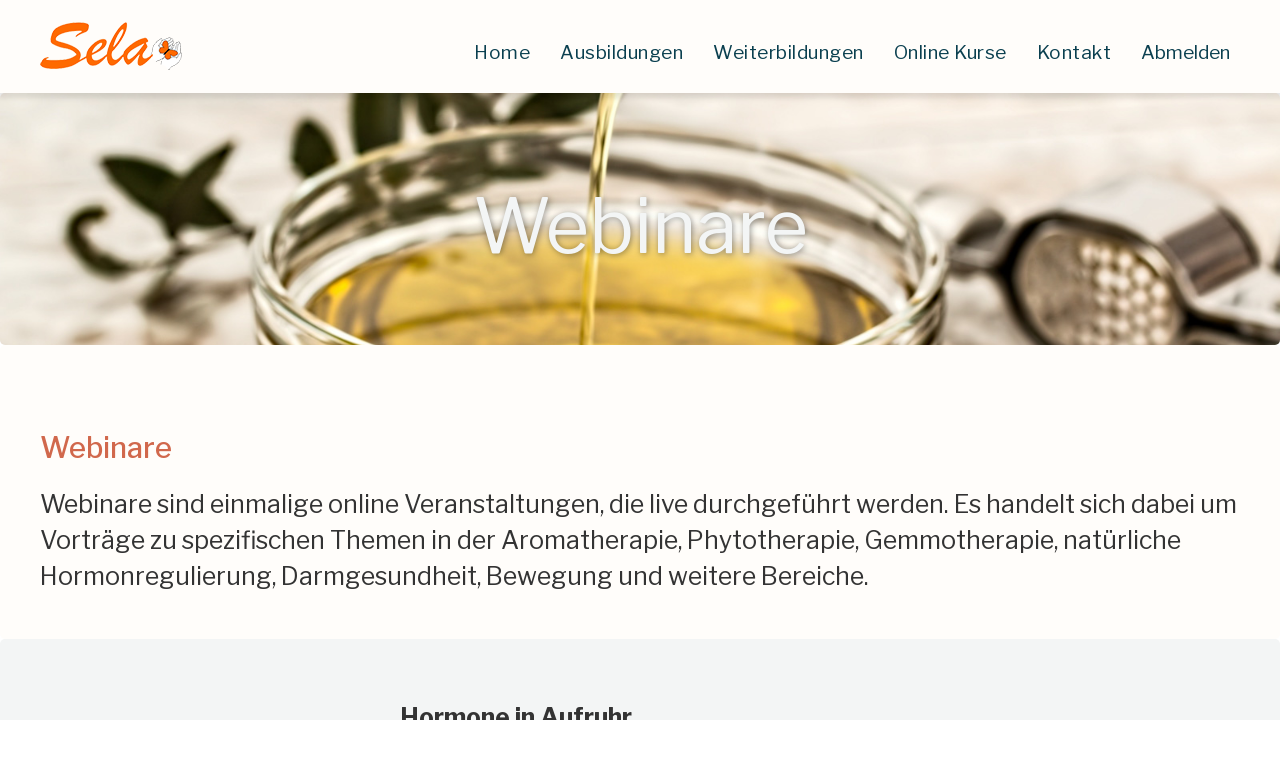

--- FILE ---
content_type: text/html
request_url: https://www.sela.info/onlinekurse/webinare
body_size: 5252
content:
<!DOCTYPE html><!-- Last Published: Wed Nov 26 2025 15:31:20 GMT+0000 (Coordinated Universal Time) --><html data-wf-domain="www.sela.info" data-wf-page="5f59dd5e6db04784d4ce947e" data-wf-site="5e183f24d27bcf5250002403" lang="de"><head><meta charset="utf-8"/><title>Webinare</title><meta content="Entdecken Sie unser neues und sich stetig erweiterndes Angebot an Webinaren." name="description"/><meta content="Webinare" property="og:title"/><meta content="Entdecken Sie unser neues und sich stetig erweiterndes Angebot an Webinaren." property="og:description"/><meta content="Webinare" property="twitter:title"/><meta content="Entdecken Sie unser neues und sich stetig erweiterndes Angebot an Webinaren." property="twitter:description"/><meta property="og:type" content="website"/><meta content="summary_large_image" name="twitter:card"/><meta content="width=device-width, initial-scale=1" name="viewport"/><link href="https://cdn.prod.website-files.com/5e183f24d27bcf5250002403/css/test-zoho2.webflow.shared.f2d9c4491.min.css" rel="stylesheet" type="text/css"/><link href="https://fonts.googleapis.com" rel="preconnect"/><link href="https://fonts.gstatic.com" rel="preconnect" crossorigin="anonymous"/><script src="https://ajax.googleapis.com/ajax/libs/webfont/1.6.26/webfont.js" type="text/javascript"></script><script type="text/javascript">WebFont.load({  google: {    families: ["Great Vibes:400","Lato:100,100italic,300,300italic,400,400italic,700,700italic,900,900italic","Libre Franklin:100,100italic,200,200italic,300,regular,italic,500,600,700,800,900","Libre Franklin:100,100italic,200,200italic,300,300italic,regular,italic,500,600,700,800,900"]  }});</script><script type="text/javascript">!function(o,c){var n=c.documentElement,t=" w-mod-";n.className+=t+"js",("ontouchstart"in o||o.DocumentTouch&&c instanceof DocumentTouch)&&(n.className+=t+"touch")}(window,document);</script><link href="https://cdn.prod.website-files.com/5e183f24d27bcf5250002403/5e9352ee65892b5eef1477c4_Favicon32.png" rel="shortcut icon" type="image/x-icon"/><link href="https://cdn.prod.website-files.com/5e183f24d27bcf5250002403/5e92b6004660cb808edfe680_favico-256.png" rel="apple-touch-icon"/><script type="text/javascript">(function(i,s,o,g,r,a,m){i['GoogleAnalyticsObject']=r;i[r]=i[r]||function(){(i[r].q=i[r].q||[]).push(arguments)},i[r].l=1*new Date();a=s.createElement(o),m=s.getElementsByTagName(o)[0];a.async=1;a.src=g;m.parentNode.insertBefore(a,m)})(window,document,'script','https://www.google-analytics.com/analytics.js','ga');ga('create', 'UA-5217306-1', 'auto');ga('send', 'pageview');</script><!-- Google Tag Manager -->
<script>(function(w,d,s,l,i){w[l]=w[l]||[];w[l].push({'gtm.start':
new Date().getTime(),event:'gtm.js'});var f=d.getElementsByTagName(s)[0],
j=d.createElement(s),dl=l!='dataLayer'?'&l='+l:'';j.async=true;j.src=
'https://www.googletagmanager.com/gtm.js?id='+i+dl;f.parentNode.insertBefore(j,f);
})(window,document,'script','dataLayer','GTM-NKTX4T9');</script>
<!-- End Google Tag Manager -->



<script type="text/javascript">window.__WEBFLOW_CURRENCY_SETTINGS = {"currencyCode":"USD","symbol":"$","decimal":".","fractionDigits":2,"group":",","template":"{{wf {\"path\":\"symbol\",\"type\":\"PlainText\"} }} {{wf {\"path\":\"amount\",\"type\":\"CommercePrice\"} }} {{wf {\"path\":\"currencyCode\",\"type\":\"PlainText\"} }}","hideDecimalForWholeNumbers":false};</script></head><body><div class="navigationneu"><div data-collapse="medium" data-animation="over-right" data-duration="400" data-easing="ease" data-easing2="ease" role="banner" class="navbar-3 w-nav"><div class="navigationdiv"><a href="/" class="brand-2 w-nav-brand"><img src="https://cdn.prod.website-files.com/5e183f24d27bcf5250002403/5e4047f41149f10b829abc97_LogoSela2.png" alt="" class="sela-logo"/></a><nav role="navigation" class="navigationmenu w-nav-menu"><a href="/" class="navlink w-nav-link">Home</a><a href="/ausbildungen/ausbildungen-auswahl" class="navlink w-nav-link">Ausbildungen</a><a href="/weiterbildungen/weiterbildungen-auswahl" class="navlink weiterbildungen w-nav-link">Weiterbildungen</a><a href="/onlinekurse/onlinekurse-auswahl" class="navlink contact w-nav-link">Online Kurse</a><a href="/kontakt" class="navlink contact w-nav-link">Kontakt</a><button class="navlink login" data-wf-user-logout="Abmelden" data-wf-user-login="Anmelden" type="button">Abmelden</button></nav><div class="w-nav-button"><div class="icon-3 w-icon-nav-menu"></div></div></div></div></div><div class="section header ausbildungen handy-quer handy-hoch webinare"><div><h1 class="h1-header-image handy-quer handy-hoch">Webinare</h1></div></div><div class="section"><div class="div-block"></div><div class="div-block kurs"></div><div class="div-block"></div><div class="div-block kurs"><h2 class="kurs-berschrift handy-quer onlinekurse">Webinare</h2></div><div class="div-block"><p>Webinare sind einmalige online Veranstaltungen, die live durchgeführt werden. Es handelt sich dabei um Vorträge zu spezifischen Themen in der Aromatherapie, Phytotherapie, Gemmotherapie, natürliche Hormonregulierung, Darmgesundheit, Bewegung und weitere Bereiche.</p></div></div><div class="section section-blau"><div class="div-block"></div><div class="div-block"><div class="div-block-30-online"><img src="https://cdn.prod.website-files.com/5e183f24d27bcf5250002403/5e92c6b75f867828bb5f23d1_Webinar%20Hormone.jpg" sizes="(max-width: 479px) 100vw, (max-width: 767px) 83vw, (max-width: 991px) 86vw, 22vw" srcset="https://cdn.prod.website-files.com/5e183f24d27bcf5250002403/5e92c6b75f867828bb5f23d1_Webinar%20Hormone-p-1080.jpeg 1080w, https://cdn.prod.website-files.com/5e183f24d27bcf5250002403/5e92c6b75f867828bb5f23d1_Webinar%20Hormone.jpg 1600w" alt="" class="onlinekurse-bild"/></div><div class="div-block-70-online"><p class="paragraph-6"><strong>Hormone in Aufruhr<em><br/></em></strong>Damit unser Körper voll funktionsfähig ist, müssen  alle Organe und Organsysteme eng zusammenarbeiten und kommunizieren. Neben  dem Nervensystem ist das Hormonsystem verantwortlich für diese Kommunikation.  Themen dieses Webinars sind: Welche Hormone uns unterstützen, wo sie gebildet  werden und was geschieht, wenn wir älter werden und die Hormone ins Schwanken  kommen.<em> <br/><br/>In Vorbereitung – Demnächst verfügbar</em></p></div></div><div class="div-block"><div class="div-block-30-online"><img src="https://cdn.prod.website-files.com/5e183f24d27bcf5250002403/5e92c6b606600f93d9d60eec_webinar%20fette%20oele.jpg" sizes="(max-width: 479px) 100vw, (max-width: 767px) 83vw, (max-width: 991px) 86vw, 22vw" srcset="https://cdn.prod.website-files.com/5e183f24d27bcf5250002403/5e92c6b606600f93d9d60eec_webinar%20fette%20oele-p-1080.jpeg 1080w, https://cdn.prod.website-files.com/5e183f24d27bcf5250002403/5e92c6b606600f93d9d60eec_webinar%20fette%20oele.jpg 1600w" alt="" class="onlinekurse-bild"/></div><div class="div-block-70-online"><p><strong>Gutes Öl macht fit nicht fett</strong><br/>In der Ernährung unentbehrlich, als Heilmittel  wertvoll und in der Kosmetik immer beliebter. Wie werden fette Öle gewonnen,  behandelt und eingesetzt? Gibt es tatsächlich gute und schlechte Fette?  Diesen und weiteren Fragen gehen wir auf den Grund, damit wir bewusst wählen  und entscheiden können, was unser Körper innerlich und äusserlich  unterstützt. <br/><br/>‍<em>In Vorbereitung – Demnächst verfügbar</em></p></div></div></div><div class="footer-neu"><div class="div-block-62 footerneu"><div class="kursesocial"><div class="socialicons"><a href="https://www.youtube.com/channel/UCgpuMbBoQEhV0Q2CBzN8TnA" target="_blank" class="social-link yt w-inline-block"><img src="https://cdn.prod.website-files.com/5e183f24d27bcf5250002403/5e52e842258ffe079d8cfe78_youtube%20(1).png" width="60" alt="" class="youtube"/></a><a href="/download" class="downloadblock at w-inline-block"><img src="https://cdn.prod.website-files.com/5e183f24d27bcf5250002403/5e52e842258ffe95be8cfe6e_Cover_Aro_broschuere.jpg" sizes="(max-width: 907px) 100vw, 907px" srcset="https://cdn.prod.website-files.com/5e183f24d27bcf5250002403/5e52e842258ffe95be8cfe6e_Cover_Aro_broschuere-p-500.jpeg 500w, https://cdn.prod.website-files.com/5e183f24d27bcf5250002403/5e52e842258ffe95be8cfe6e_Cover_Aro_broschuere-p-800.jpeg 800w, https://cdn.prod.website-files.com/5e183f24d27bcf5250002403/5e52e842258ffe95be8cfe6e_Cover_Aro_broschuere.jpg 907w" alt="" class="brosch-re"/></a><a href="https://www.facebook.com/Sela-Schule-f%C3%BCr-integrale-Gesundheit-und-Aromatherapie-104688299592527/" target="_blank" class="social-link w-inline-block"><img src="https://cdn.prod.website-files.com/5e183f24d27bcf5250002403/5e52e842258ffe827d8cfe76_facebook.png" alt="" class="facebook"/></a></div><div class="unter-berschrift"><div class="text-block-7"><a href="/download">Kursbroschüre downloaden</a></div></div><div class="socialicons phone"><div class="social-group"><a href="https://www.facebook.com/Sela-Schule-f%C3%BCr-integrale-Gesundheit-und-Aromatherapie-104688299592527/" target="_blank" class="socisllinkblock w-inline-block"><img src="https://cdn.prod.website-files.com/5e183f24d27bcf5250002403/5e52e842258ffe827d8cfe76_facebook.png" alt="" class="facebook"/></a><a href="https://www.youtube.com/channel/UCgpuMbBoQEhV0Q2CBzN8TnA" target="_blank" class="socisllinkblock youtube w-inline-block"><img src="https://cdn.prod.website-files.com/5e183f24d27bcf5250002403/5e52e842258ffe079d8cfe78_youtube%20(1).png" width="60" alt="" class="youtube phone"/></a></div><div class="brosch-ren-group"><a href="/download" class="downloadblock kursheft w-inline-block"><img src="https://cdn.prod.website-files.com/5e183f24d27bcf5250002403/5e52e842258ffe77558cfe72_Kursbroschuere_Icon.jpg" alt="" class="brosch-re"/></a><a href="/download" class="downloadblock at w-inline-block"><img src="https://cdn.prod.website-files.com/5e183f24d27bcf5250002403/5e52e842258ffe95be8cfe6e_Cover_Aro_broschuere.jpg" sizes="(max-width: 907px) 100vw, 907px" srcset="https://cdn.prod.website-files.com/5e183f24d27bcf5250002403/5e52e842258ffe95be8cfe6e_Cover_Aro_broschuere-p-500.jpeg 500w, https://cdn.prod.website-files.com/5e183f24d27bcf5250002403/5e52e842258ffe95be8cfe6e_Cover_Aro_broschuere-p-800.jpeg 800w, https://cdn.prod.website-files.com/5e183f24d27bcf5250002403/5e52e842258ffe95be8cfe6e_Cover_Aro_broschuere.jpg 907w" alt="" class="brosch-re"/></a></div><a href="/download" class="unter-berschrift phone w-inline-block"><div class="text-block-7">Kursbroschüre downloaden</div></a></div></div><div class="footernavigation"><a href="/" class="footerlink home w-inline-block"><h5 class="footernavheading">Home</h5></a><div class="trennstrich">|</div><a href="/ausbildungen/ausbildungen-auswahl" class="footerlink ausbildungen w-inline-block"><h5 class="footernavheading">Ausbildungen</h5></a><div class="trennstrich">|</div><a href="/weiterbildungen/weiterbildungen-auswahl" class="footerlink weiterbildungen w-inline-block"><h5 class="footernavheading">Weiterbildungen</h5></a><div class="trennstrich">|</div><a href="/seminarraume-mieten" class="footerlink r-ume-mieten w-inline-block"><h5 class="footernavheading">Räume mieten</h5></a><div class="trennstrich">|</div><a href="/kontakt" class="footerlink contact w-inline-block"><h5 class="footernavheading">Kontakt</h5></a></div><div class="footerlinks"><a href="/allgemeine-geschaftsbedingungen" class="footersubnav">AGB</a><a href="/impressum" class="footersubnav impessumv2">Impressum</a><a href="/datenschutz" class="footersubnav datenschutzv2">Datenschutz</a></div><div class="newsletter"><div class="newsletter-formblock w-form"><form id="wf-form-Newsletter-Formular" name="wf-form-Newsletter-Formular" data-name="Newsletter Formular" action="https://sela.us19.list-manage.com/subscribe/post?u=3d391bca653c80f8583b7ad99&amp;amp;id=dfe375b4e1" method="post" class="newsletter-form bereinander" data-wf-page-id="5f59dd5e6db04784d4ce947e" data-wf-element-id="5733ba1f-e18e-e57b-22b2-b70d49f970ee"><div><label for="E-Mail-Newsletter-3" class="newsletter-label">Abonnieren Sie unseren Newsletter</label></div><div class="email-senden"><input class="text-field-3 newsletter w-input" maxlength="256" name="EMAIL" data-name="EMAIL" placeholder="E-Mail Adresse eingeben" type="email" id="EMAIL" required=""/><input type="submit" data-wait="Bitte warten..." class="cta-button-2 newsletterbutton w-button" value="Senden"/></div></form><div class="success-message w-form-done"><div>Vielen Dank! Bald erhalten Sie ihren ersten Newsletter!</div></div><div class="error-message w-form-fail"><div>Bitte noch einmal versuchen!</div></div></div></div><div class="sela-logo-footer-2"><div class="footer-sela-strich-2"></div><img src="https://cdn.prod.website-files.com/5e183f24d27bcf5250002403/5e4047f41149f10b829abc97_LogoSela2.png" alt="" class="image-12"/><div class="footer-sela-strich-2"></div></div><div class="copyright">© 2023 - Sela Zentrum GmbH - Gartenstadtstrasse 7 - 3098 Köniz - 031 842 12 00</div></div></div><script src="https://d3e54v103j8qbb.cloudfront.net/js/jquery-3.5.1.min.dc5e7f18c8.js?site=5e183f24d27bcf5250002403" type="text/javascript" integrity="sha256-9/aliU8dGd2tb6OSsuzixeV4y/faTqgFtohetphbbj0=" crossorigin="anonymous"></script><script src="https://cdn.prod.website-files.com/5e183f24d27bcf5250002403/js/webflow.schunk.83782be969ff2e2e.js" type="text/javascript"></script><script src="https://cdn.prod.website-files.com/5e183f24d27bcf5250002403/js/webflow.schunk.bf0753e3b10e1063.js" type="text/javascript"></script><script src="https://cdn.prod.website-files.com/5e183f24d27bcf5250002403/js/webflow.78d02c46.59881b0c47266aa5.js" type="text/javascript"></script><!-- Google Tag Manager (noscript) -->
<noscript><iframe src="https://www.googletagmanager.com/ns.html?id=GTM-NKTX4T9"
height="0" width="0" style="display:none;visibility:hidden"></iframe></noscript>
<!-- End Google Tag Manager (noscript) -->

<!-- Geotargetly -->
<script>
(function(g,e,o,t,a,r,ge,tl,y){
s=function(){var def='geotargetlygeocontent1614791419119_default',len=g.getElementsByClassName(def).length;
if(len>0){for(i=0;i<len;i++){g.getElementsByClassName(def)[i].style.display='inline';}}};
t=g.getElementsByTagName(e)[0];y=g.createElement(e);
y.async=true;y.src='https://g1584674684.co/gc?winurl='+encodeURIComponent(window.location)+'&refurl='+g.referrer+'&id=-MUt3PGhp2kdCx9n_5x9';
t.parentNode.insertBefore(y,t);y.onerror=function(){s()};
})(document,'script');
</script>
<noscript><style>.geotargetlygeocontent1614791419119_default{display:inline !important}</style></noscript>
<script>
(function(g,e,o,t,a,r,ge,tl,y){
s=function(){var def='geotargetlygeocontent1614792827730_default',len=g.getElementsByClassName(def).length;
if(len>0){for(i=0;i<len;i++){g.getElementsByClassName(def)[i].style.display='inline';}}};
t=g.getElementsByTagName(e)[0];y=g.createElement(e);
y.async=true;y.src='https://g1584674684.co/gc?winurl='+encodeURIComponent(window.location)+'&refurl='+g.referrer+'&id=-MUt8mA4I-XpoGKHbFkk';
t.parentNode.insertBefore(y,t);y.onerror=function(){s()};
})(document,'script');
</script>
<noscript><style>.geotargetlygeocontent1614792827730_default{display:inline !important}</style></noscript>

<script>
(function(g,e,o,t,a,r,ge,tl,y){
s=function(){var def='geotargetlygeocontent1614796868724_default',len=g.getElementsByClassName(def).length;
if(len>0){for(i=0;i<len;i++){g.getElementsByClassName(def)[i].style.display='inline';}}};
t=g.getElementsByTagName(e)[0];y=g.createElement(e);
y.async=true;y.src='https://g1584674684.co/gc?winurl='+encodeURIComponent(window.location)+'&refurl='+g.referrer+'&id=-MUtOBjb8lX37zhFMeof';
t.parentNode.insertBefore(y,t);y.onerror=function(){s()};
})(document,'script');
</script>
<noscript><style>.geotargetlygeocontent1614796868724_default{display:inline !important}</style></noscript>

<script>
(function(g,e,o,t,a,r,ge,tl,y){
s=function(){var def='geotargetlygeocontent1621859959890_default',len=g.getElementsByClassName(def).length;
if(len>0){for(i=0;i<len;i++){g.getElementsByClassName(def)[i].style.display='inline';}}};
t=g.getElementsByTagName(e)[0];y=g.createElement(e);
y.async=true;y.src='https://g1584674684.co/gc?winurl='+encodeURIComponent(window.location)+'&refurl='+g.referrer+'&id=-MaTNkED6DoaTfKemdCE';
t.parentNode.insertBefore(y,t);y.onerror=function(){s()};
})(document,'script');
</script>
<noscript><style>.geotargetlygeocontent1621859959890_default{display:inline !important}</style></noscript>

<script>
(function(g,e,o,t,a,r,ge,tl,y){
s=function(){var def='geotargetlygeocontent1621956326517_default',len=g.getElementsByClassName(def).length;
if(len>0){for(i=0;i<len;i++){g.getElementsByClassName(def)[i].style.display='inline';}}};
t=g.getElementsByTagName(e)[0];y=g.createElement(e);
y.async=true;y.src='https://g1584674684.co/gc?winurl='+encodeURIComponent(window.location)+'&refurl='+g.referrer+'&id=-MaZ7MEmk9jC3ib7_Q9q';
t.parentNode.insertBefore(y,t);y.onerror=function(){s()};
})(document,'script');
</script>
<noscript><style>.geotargetlygeocontent1621956326517_default{display:inline !important}</style></noscript>

<!-- ARO-BO Kursbuchung-->
<script>
(function(g,e,o,t,a,r,ge,tl,y){
s=function(){var def='geotargetlygeocontent1621964071820_default',len=g.getElementsByClassName(def).length;
if(len>0){for(i=0;i<len;i++){g.getElementsByClassName(def)[i].style.display='inline';}}};
t=g.getElementsByTagName(e)[0];y=g.createElement(e);
y.async=true;y.src='https://g1584674684.co/gc?winurl='+encodeURIComponent(window.location)+'&refurl='+g.referrer+'&id=-MaZ_uBC3sw43wHfvu-8';
t.parentNode.insertBefore(y,t);y.onerror=function(){s()};
})(document,'script');
</script>
<noscript><style>.geotargetlygeocontent1621964071820_default{display:inline !important}</style></noscript>

<!-- ARO-FM Kursbuchung-->
<script>
(function(g,e,o,t,a,r,ge,tl,y){
s=function(){var def='geotargetlygeocontent1621965649211_default',len=g.getElementsByClassName(def).length;
if(len>0){for(i=0;i<len;i++){g.getElementsByClassName(def)[i].style.display='inline';}}};
t=g.getElementsByTagName(e)[0];y=g.createElement(e);
y.async=true;y.src='https://g1584674684.co/gc?winurl='+encodeURIComponent(window.location)+'&refurl='+g.referrer+'&id=-MaZfvHlo5A8uaBfxveU';
t.parentNode.insertBefore(y,t);y.onerror=function(){s()};
})(document,'script');
</script>
<noscript><style>.geotargetlygeocontent1621965649211_default{display:inline !important}</style></noscript>

<!-- ARO-HD Kursbuchung-->
<script>
(function(g,e,o,t,a,r,ge,tl,y){
s=function(){var def='geotargetlygeocontent1622016516403_default',len=g.getElementsByClassName(def).length;
if(len>0){for(i=0;i<len;i++){g.getElementsByClassName(def)[i].style.display='inline';}}};
t=g.getElementsByTagName(e)[0];y=g.createElement(e);
y.async=true;y.src='https://g1584674684.co/gc?winurl='+encodeURIComponent(window.location)+'&refurl='+g.referrer+'&id=-Mabhy1hV4YeKpiiWf7p';
t.parentNode.insertBefore(y,t);y.onerror=function(){s()};
})(document,'script');
</script>
<noscript><style>.geotargetlygeocontent1622016516403_default{display:inline !important}</style></noscript>
<!-- ARO-HD Destille-->
<script>
(function(g,e,o,t,a,r,ge,tl,y){
s=function(){var def='geotargetlygeocontent1622016853142_default',len=g.getElementsByClassName(def).length;
if(len>0){for(i=0;i<len;i++){g.getElementsByClassName(def)[i].style.display='inline';}}};
t=g.getElementsByTagName(e)[0];y=g.createElement(e);
y.async=true;y.src='https://g1584674684.co/gc?winurl='+encodeURIComponent(window.location)+'&refurl='+g.referrer+'&id=-MabjFFE0iFIm2KHg21w';
t.parentNode.insertBefore(y,t);y.onerror=function(){s()};
})(document,'script');
</script>
<noscript><style>.geotargetlygeocontent1622016853142_default{display:inline !important}</style></noscript>
<!-- ARO-HD Pflanzenmaterial-->
<script>
(function(g,e,o,t,a,r,ge,tl,y){
s=function(){var def='geotargetlygeocontent1622019490356_default',len=g.getElementsByClassName(def).length;
if(len>0){for(i=0;i<len;i++){g.getElementsByClassName(def)[i].style.display='inline';}}};
t=g.getElementsByTagName(e)[0];y=g.createElement(e);
y.async=true;y.src='https://g1584674684.co/gc?winurl='+encodeURIComponent(window.location)+'&refurl='+g.referrer+'&id=-MabtJ5VIVRD_gZVgmVZ';
t.parentNode.insertBefore(y,t);y.onerror=function(){s()};
})(document,'script');
</script>
<noscript><style>.geotargetlygeocontent1622019490356_default{display:inline !important}</style></noscript>

<!-- Hormone H-B Buchung-->
<script>
(function(g,e,o,t,a,r,ge,tl,y){
s=function(){var def='geotargetlygeocontent1622022088196_default',len=g.getElementsByClassName(def).length;
if(len>0){for(i=0;i<len;i++){g.getElementsByClassName(def)[i].style.display='inline';}}};
t=g.getElementsByTagName(e)[0];y=g.createElement(e);
y.async=true;y.src='https://g1584674684.co/gc?winurl='+encodeURIComponent(window.location)+'&refurl='+g.referrer+'&id=-Mac2DKpxvZV6kA3pN5x';
t.parentNode.insertBefore(y,t);y.onerror=function(){s()};
})(document,'script');
</script>
<noscript><style>.geotargetlygeocontent1622022088196_default{display:inline !important}</style></noscript>
<!-- Geotargetly End--></body></html>

--- FILE ---
content_type: text/css
request_url: https://cdn.prod.website-files.com/5e183f24d27bcf5250002403/css/test-zoho2.webflow.shared.f2d9c4491.min.css
body_size: 39032
content:
html{-webkit-text-size-adjust:100%;-ms-text-size-adjust:100%;font-family:sans-serif}body{margin:0}article,aside,details,figcaption,figure,footer,header,hgroup,main,menu,nav,section,summary{display:block}audio,canvas,progress,video{vertical-align:baseline;display:inline-block}audio:not([controls]){height:0;display:none}[hidden],template{display:none}a{background-color:#0000}a:active,a:hover{outline:0}abbr[title]{border-bottom:1px dotted}b,strong{font-weight:700}dfn{font-style:italic}h1{margin:.67em 0;font-size:2em}mark{color:#000;background:#ff0}small{font-size:80%}sub,sup{vertical-align:baseline;font-size:75%;line-height:0;position:relative}sup{top:-.5em}sub{bottom:-.25em}img{border:0}svg:not(:root){overflow:hidden}hr{box-sizing:content-box;height:0}pre{overflow:auto}code,kbd,pre,samp{font-family:monospace;font-size:1em}button,input,optgroup,select,textarea{color:inherit;font:inherit;margin:0}button{overflow:visible}button,select{text-transform:none}button,html input[type=button],input[type=reset]{-webkit-appearance:button;cursor:pointer}button[disabled],html input[disabled]{cursor:default}button::-moz-focus-inner,input::-moz-focus-inner{border:0;padding:0}input{line-height:normal}input[type=checkbox],input[type=radio]{box-sizing:border-box;padding:0}input[type=number]::-webkit-inner-spin-button,input[type=number]::-webkit-outer-spin-button{height:auto}input[type=search]{-webkit-appearance:none}input[type=search]::-webkit-search-cancel-button,input[type=search]::-webkit-search-decoration{-webkit-appearance:none}legend{border:0;padding:0}textarea{overflow:auto}optgroup{font-weight:700}table{border-collapse:collapse;border-spacing:0}td,th{padding:0}@font-face{font-family:webflow-icons;src:url([data-uri])format("truetype");font-weight:400;font-style:normal}[class^=w-icon-],[class*=\ w-icon-]{speak:none;font-variant:normal;text-transform:none;-webkit-font-smoothing:antialiased;-moz-osx-font-smoothing:grayscale;font-style:normal;font-weight:400;line-height:1;font-family:webflow-icons!important}.w-icon-slider-right:before{content:""}.w-icon-slider-left:before{content:""}.w-icon-nav-menu:before{content:""}.w-icon-arrow-down:before,.w-icon-dropdown-toggle:before{content:""}.w-icon-file-upload-remove:before{content:""}.w-icon-file-upload-icon:before{content:""}*{box-sizing:border-box}html{height:100%}body{color:#333;background-color:#fff;min-height:100%;margin:0;font-family:Arial,sans-serif;font-size:14px;line-height:20px}img{vertical-align:middle;max-width:100%;display:inline-block}html.w-mod-touch *{background-attachment:scroll!important}.w-block{display:block}.w-inline-block{max-width:100%;display:inline-block}.w-clearfix:before,.w-clearfix:after{content:" ";grid-area:1/1/2/2;display:table}.w-clearfix:after{clear:both}.w-hidden{display:none}.w-button{color:#fff;line-height:inherit;cursor:pointer;background-color:#3898ec;border:0;border-radius:0;padding:9px 15px;text-decoration:none;display:inline-block}input.w-button{-webkit-appearance:button}html[data-w-dynpage] [data-w-cloak]{color:#0000!important}.w-code-block{margin:unset}pre.w-code-block code{all:inherit}.w-optimization{display:contents}.w-webflow-badge,.w-webflow-badge>img{box-sizing:unset;width:unset;height:unset;max-height:unset;max-width:unset;min-height:unset;min-width:unset;margin:unset;padding:unset;float:unset;clear:unset;border:unset;border-radius:unset;background:unset;background-image:unset;background-position:unset;background-size:unset;background-repeat:unset;background-origin:unset;background-clip:unset;background-attachment:unset;background-color:unset;box-shadow:unset;transform:unset;direction:unset;font-family:unset;font-weight:unset;color:unset;font-size:unset;line-height:unset;font-style:unset;font-variant:unset;text-align:unset;letter-spacing:unset;-webkit-text-decoration:unset;text-decoration:unset;text-indent:unset;text-transform:unset;list-style-type:unset;text-shadow:unset;vertical-align:unset;cursor:unset;white-space:unset;word-break:unset;word-spacing:unset;word-wrap:unset;transition:unset}.w-webflow-badge{white-space:nowrap;cursor:pointer;box-shadow:0 0 0 1px #0000001a,0 1px 3px #0000001a;visibility:visible!important;opacity:1!important;z-index:2147483647!important;color:#aaadb0!important;overflow:unset!important;background-color:#fff!important;border-radius:3px!important;width:auto!important;height:auto!important;margin:0!important;padding:6px!important;font-size:12px!important;line-height:14px!important;text-decoration:none!important;display:inline-block!important;position:fixed!important;inset:auto 12px 12px auto!important;transform:none!important}.w-webflow-badge>img{position:unset;visibility:unset!important;opacity:1!important;vertical-align:middle!important;display:inline-block!important}h1,h2,h3,h4,h5,h6{margin-bottom:10px;font-weight:700}h1{margin-top:20px;font-size:38px;line-height:44px}h2{margin-top:20px;font-size:32px;line-height:36px}h3{margin-top:20px;font-size:24px;line-height:30px}h4{margin-top:10px;font-size:18px;line-height:24px}h5{margin-top:10px;font-size:14px;line-height:20px}h6{margin-top:10px;font-size:12px;line-height:18px}p{margin-top:0;margin-bottom:10px}blockquote{border-left:5px solid #e2e2e2;margin:0 0 10px;padding:10px 20px;font-size:18px;line-height:22px}figure{margin:0 0 10px}figcaption{text-align:center;margin-top:5px}ul,ol{margin-top:0;margin-bottom:10px;padding-left:40px}.w-list-unstyled{padding-left:0;list-style:none}.w-embed:before,.w-embed:after{content:" ";grid-area:1/1/2/2;display:table}.w-embed:after{clear:both}.w-video{width:100%;padding:0;position:relative}.w-video iframe,.w-video object,.w-video embed{border:none;width:100%;height:100%;position:absolute;top:0;left:0}fieldset{border:0;margin:0;padding:0}button,[type=button],[type=reset]{cursor:pointer;-webkit-appearance:button;border:0}.w-form{margin:0 0 15px}.w-form-done{text-align:center;background-color:#ddd;padding:20px;display:none}.w-form-fail{background-color:#ffdede;margin-top:10px;padding:10px;display:none}label{margin-bottom:5px;font-weight:700;display:block}.w-input,.w-select{color:#333;vertical-align:middle;background-color:#fff;border:1px solid #ccc;width:100%;height:38px;margin-bottom:10px;padding:8px 12px;font-size:14px;line-height:1.42857;display:block}.w-input::placeholder,.w-select::placeholder{color:#999}.w-input:focus,.w-select:focus{border-color:#3898ec;outline:0}.w-input[disabled],.w-select[disabled],.w-input[readonly],.w-select[readonly],fieldset[disabled] .w-input,fieldset[disabled] .w-select{cursor:not-allowed}.w-input[disabled]:not(.w-input-disabled),.w-select[disabled]:not(.w-input-disabled),.w-input[readonly],.w-select[readonly],fieldset[disabled]:not(.w-input-disabled) .w-input,fieldset[disabled]:not(.w-input-disabled) .w-select{background-color:#eee}textarea.w-input,textarea.w-select{height:auto}.w-select{background-color:#f3f3f3}.w-select[multiple]{height:auto}.w-form-label{cursor:pointer;margin-bottom:0;font-weight:400;display:inline-block}.w-radio{margin-bottom:5px;padding-left:20px;display:block}.w-radio:before,.w-radio:after{content:" ";grid-area:1/1/2/2;display:table}.w-radio:after{clear:both}.w-radio-input{float:left;margin:3px 0 0 -20px;line-height:normal}.w-file-upload{margin-bottom:10px;display:block}.w-file-upload-input{opacity:0;z-index:-100;width:.1px;height:.1px;position:absolute;overflow:hidden}.w-file-upload-default,.w-file-upload-uploading,.w-file-upload-success{color:#333;display:inline-block}.w-file-upload-error{margin-top:10px;display:block}.w-file-upload-default.w-hidden,.w-file-upload-uploading.w-hidden,.w-file-upload-error.w-hidden,.w-file-upload-success.w-hidden{display:none}.w-file-upload-uploading-btn{cursor:pointer;background-color:#fafafa;border:1px solid #ccc;margin:0;padding:8px 12px;font-size:14px;font-weight:400;display:flex}.w-file-upload-file{background-color:#fafafa;border:1px solid #ccc;flex-grow:1;justify-content:space-between;margin:0;padding:8px 9px 8px 11px;display:flex}.w-file-upload-file-name{font-size:14px;font-weight:400;display:block}.w-file-remove-link{cursor:pointer;width:auto;height:auto;margin-top:3px;margin-left:10px;padding:3px;display:block}.w-icon-file-upload-remove{margin:auto;font-size:10px}.w-file-upload-error-msg{color:#ea384c;padding:2px 0;display:inline-block}.w-file-upload-info{padding:0 12px;line-height:38px;display:inline-block}.w-file-upload-label{cursor:pointer;background-color:#fafafa;border:1px solid #ccc;margin:0;padding:8px 12px;font-size:14px;font-weight:400;display:inline-block}.w-icon-file-upload-icon,.w-icon-file-upload-uploading{width:20px;margin-right:8px;display:inline-block}.w-icon-file-upload-uploading{height:20px}.w-container{max-width:940px;margin-left:auto;margin-right:auto}.w-container:before,.w-container:after{content:" ";grid-area:1/1/2/2;display:table}.w-container:after{clear:both}.w-container .w-row{margin-left:-10px;margin-right:-10px}.w-row:before,.w-row:after{content:" ";grid-area:1/1/2/2;display:table}.w-row:after{clear:both}.w-row .w-row{margin-left:0;margin-right:0}.w-col{float:left;width:100%;min-height:1px;padding-left:10px;padding-right:10px;position:relative}.w-col .w-col{padding-left:0;padding-right:0}.w-col-1{width:8.33333%}.w-col-2{width:16.6667%}.w-col-3{width:25%}.w-col-4{width:33.3333%}.w-col-5{width:41.6667%}.w-col-6{width:50%}.w-col-7{width:58.3333%}.w-col-8{width:66.6667%}.w-col-9{width:75%}.w-col-10{width:83.3333%}.w-col-11{width:91.6667%}.w-col-12{width:100%}.w-hidden-main{display:none!important}@media screen and (max-width:991px){.w-container{max-width:728px}.w-hidden-main{display:inherit!important}.w-hidden-medium{display:none!important}.w-col-medium-1{width:8.33333%}.w-col-medium-2{width:16.6667%}.w-col-medium-3{width:25%}.w-col-medium-4{width:33.3333%}.w-col-medium-5{width:41.6667%}.w-col-medium-6{width:50%}.w-col-medium-7{width:58.3333%}.w-col-medium-8{width:66.6667%}.w-col-medium-9{width:75%}.w-col-medium-10{width:83.3333%}.w-col-medium-11{width:91.6667%}.w-col-medium-12{width:100%}.w-col-stack{width:100%;left:auto;right:auto}}@media screen and (max-width:767px){.w-hidden-main,.w-hidden-medium{display:inherit!important}.w-hidden-small{display:none!important}.w-row,.w-container .w-row{margin-left:0;margin-right:0}.w-col{width:100%;left:auto;right:auto}.w-col-small-1{width:8.33333%}.w-col-small-2{width:16.6667%}.w-col-small-3{width:25%}.w-col-small-4{width:33.3333%}.w-col-small-5{width:41.6667%}.w-col-small-6{width:50%}.w-col-small-7{width:58.3333%}.w-col-small-8{width:66.6667%}.w-col-small-9{width:75%}.w-col-small-10{width:83.3333%}.w-col-small-11{width:91.6667%}.w-col-small-12{width:100%}}@media screen and (max-width:479px){.w-container{max-width:none}.w-hidden-main,.w-hidden-medium,.w-hidden-small{display:inherit!important}.w-hidden-tiny{display:none!important}.w-col{width:100%}.w-col-tiny-1{width:8.33333%}.w-col-tiny-2{width:16.6667%}.w-col-tiny-3{width:25%}.w-col-tiny-4{width:33.3333%}.w-col-tiny-5{width:41.6667%}.w-col-tiny-6{width:50%}.w-col-tiny-7{width:58.3333%}.w-col-tiny-8{width:66.6667%}.w-col-tiny-9{width:75%}.w-col-tiny-10{width:83.3333%}.w-col-tiny-11{width:91.6667%}.w-col-tiny-12{width:100%}}.w-widget{position:relative}.w-widget-map{width:100%;height:400px}.w-widget-map label{width:auto;display:inline}.w-widget-map img{max-width:inherit}.w-widget-map .gm-style-iw{text-align:center}.w-widget-map .gm-style-iw>button{display:none!important}.w-widget-twitter{overflow:hidden}.w-widget-twitter-count-shim{vertical-align:top;text-align:center;background:#fff;border:1px solid #758696;border-radius:3px;width:28px;height:20px;display:inline-block;position:relative}.w-widget-twitter-count-shim *{pointer-events:none;-webkit-user-select:none;user-select:none}.w-widget-twitter-count-shim .w-widget-twitter-count-inner{text-align:center;color:#999;font-family:serif;font-size:15px;line-height:12px;position:relative}.w-widget-twitter-count-shim .w-widget-twitter-count-clear{display:block;position:relative}.w-widget-twitter-count-shim.w--large{width:36px;height:28px}.w-widget-twitter-count-shim.w--large .w-widget-twitter-count-inner{font-size:18px;line-height:18px}.w-widget-twitter-count-shim:not(.w--vertical){margin-left:5px;margin-right:8px}.w-widget-twitter-count-shim:not(.w--vertical).w--large{margin-left:6px}.w-widget-twitter-count-shim:not(.w--vertical):before,.w-widget-twitter-count-shim:not(.w--vertical):after{content:" ";pointer-events:none;border:solid #0000;width:0;height:0;position:absolute;top:50%;left:0}.w-widget-twitter-count-shim:not(.w--vertical):before{border-width:4px;border-color:#75869600 #5d6c7b #75869600 #75869600;margin-top:-4px;margin-left:-9px}.w-widget-twitter-count-shim:not(.w--vertical).w--large:before{border-width:5px;margin-top:-5px;margin-left:-10px}.w-widget-twitter-count-shim:not(.w--vertical):after{border-width:4px;border-color:#fff0 #fff #fff0 #fff0;margin-top:-4px;margin-left:-8px}.w-widget-twitter-count-shim:not(.w--vertical).w--large:after{border-width:5px;margin-top:-5px;margin-left:-9px}.w-widget-twitter-count-shim.w--vertical{width:61px;height:33px;margin-bottom:8px}.w-widget-twitter-count-shim.w--vertical:before,.w-widget-twitter-count-shim.w--vertical:after{content:" ";pointer-events:none;border:solid #0000;width:0;height:0;position:absolute;top:100%;left:50%}.w-widget-twitter-count-shim.w--vertical:before{border-width:5px;border-color:#5d6c7b #75869600 #75869600;margin-left:-5px}.w-widget-twitter-count-shim.w--vertical:after{border-width:4px;border-color:#fff #fff0 #fff0;margin-left:-4px}.w-widget-twitter-count-shim.w--vertical .w-widget-twitter-count-inner{font-size:18px;line-height:22px}.w-widget-twitter-count-shim.w--vertical.w--large{width:76px}.w-background-video{color:#fff;height:500px;position:relative;overflow:hidden}.w-background-video>video{object-fit:cover;z-index:-100;background-position:50%;background-size:cover;width:100%;height:100%;margin:auto;position:absolute;inset:-100%}.w-background-video>video::-webkit-media-controls-start-playback-button{-webkit-appearance:none;display:none!important}.w-background-video--control{background-color:#0000;padding:0;position:absolute;bottom:1em;right:1em}.w-background-video--control>[hidden]{display:none!important}.w-slider{text-align:center;clear:both;-webkit-tap-highlight-color:#0000;tap-highlight-color:#0000;background:#ddd;height:300px;position:relative}.w-slider-mask{z-index:1;white-space:nowrap;height:100%;display:block;position:relative;left:0;right:0;overflow:hidden}.w-slide{vertical-align:top;white-space:normal;text-align:left;width:100%;height:100%;display:inline-block;position:relative}.w-slider-nav{z-index:2;text-align:center;-webkit-tap-highlight-color:#0000;tap-highlight-color:#0000;height:40px;margin:auto;padding-top:10px;position:absolute;inset:auto 0 0}.w-slider-nav.w-round>div{border-radius:100%}.w-slider-nav.w-num>div{font-size:inherit;line-height:inherit;width:auto;height:auto;padding:.2em .5em}.w-slider-nav.w-shadow>div{box-shadow:0 0 3px #3336}.w-slider-nav-invert{color:#fff}.w-slider-nav-invert>div{background-color:#2226}.w-slider-nav-invert>div.w-active{background-color:#222}.w-slider-dot{cursor:pointer;background-color:#fff6;width:1em;height:1em;margin:0 3px .5em;transition:background-color .1s,color .1s;display:inline-block;position:relative}.w-slider-dot.w-active{background-color:#fff}.w-slider-dot:focus{outline:none;box-shadow:0 0 0 2px #fff}.w-slider-dot:focus.w-active{box-shadow:none}.w-slider-arrow-left,.w-slider-arrow-right{cursor:pointer;color:#fff;-webkit-tap-highlight-color:#0000;tap-highlight-color:#0000;-webkit-user-select:none;user-select:none;width:80px;margin:auto;font-size:40px;position:absolute;inset:0;overflow:hidden}.w-slider-arrow-left [class^=w-icon-],.w-slider-arrow-right [class^=w-icon-],.w-slider-arrow-left [class*=\ w-icon-],.w-slider-arrow-right [class*=\ w-icon-]{position:absolute}.w-slider-arrow-left:focus,.w-slider-arrow-right:focus{outline:0}.w-slider-arrow-left{z-index:3;right:auto}.w-slider-arrow-right{z-index:4;left:auto}.w-icon-slider-left,.w-icon-slider-right{width:1em;height:1em;margin:auto;inset:0}.w-slider-aria-label{clip:rect(0 0 0 0);border:0;width:1px;height:1px;margin:-1px;padding:0;position:absolute;overflow:hidden}.w-slider-force-show{display:block!important}.w-dropdown{text-align:left;z-index:900;margin-left:auto;margin-right:auto;display:inline-block;position:relative}.w-dropdown-btn,.w-dropdown-toggle,.w-dropdown-link{vertical-align:top;color:#222;text-align:left;white-space:nowrap;margin-left:auto;margin-right:auto;padding:20px;text-decoration:none;position:relative}.w-dropdown-toggle{-webkit-user-select:none;user-select:none;cursor:pointer;padding-right:40px;display:inline-block}.w-dropdown-toggle:focus{outline:0}.w-icon-dropdown-toggle{width:1em;height:1em;margin:auto 20px auto auto;position:absolute;top:0;bottom:0;right:0}.w-dropdown-list{background:#ddd;min-width:100%;display:none;position:absolute}.w-dropdown-list.w--open{display:block}.w-dropdown-link{color:#222;padding:10px 20px;display:block}.w-dropdown-link.w--current{color:#0082f3}.w-dropdown-link:focus{outline:0}@media screen and (max-width:767px){.w-nav-brand{padding-left:10px}}.w-lightbox-backdrop{cursor:auto;letter-spacing:normal;text-indent:0;text-shadow:none;text-transform:none;visibility:visible;white-space:normal;word-break:normal;word-spacing:normal;word-wrap:normal;color:#fff;text-align:center;z-index:2000;opacity:0;-webkit-user-select:none;-moz-user-select:none;-webkit-tap-highlight-color:transparent;background:#000000e6;outline:0;font-family:Helvetica Neue,Helvetica,Ubuntu,Segoe UI,Verdana,sans-serif;font-size:17px;font-style:normal;font-weight:300;line-height:1.2;list-style:disc;position:fixed;inset:0;-webkit-transform:translate(0)}.w-lightbox-backdrop,.w-lightbox-container{-webkit-overflow-scrolling:touch;height:100%;overflow:auto}.w-lightbox-content{height:100vh;position:relative;overflow:hidden}.w-lightbox-view{opacity:0;width:100vw;height:100vh;position:absolute}.w-lightbox-view:before{content:"";height:100vh}.w-lightbox-group,.w-lightbox-group .w-lightbox-view,.w-lightbox-group .w-lightbox-view:before{height:86vh}.w-lightbox-frame,.w-lightbox-view:before{vertical-align:middle;display:inline-block}.w-lightbox-figure{margin:0;position:relative}.w-lightbox-group .w-lightbox-figure{cursor:pointer}.w-lightbox-img{width:auto;max-width:none;height:auto}.w-lightbox-image{float:none;max-width:100vw;max-height:100vh;display:block}.w-lightbox-group .w-lightbox-image{max-height:86vh}.w-lightbox-caption{text-align:left;text-overflow:ellipsis;white-space:nowrap;background:#0006;padding:.5em 1em;position:absolute;bottom:0;left:0;right:0;overflow:hidden}.w-lightbox-embed{width:100%;height:100%;position:absolute;inset:0}.w-lightbox-control{cursor:pointer;background-position:50%;background-repeat:no-repeat;background-size:24px;width:4em;transition:all .3s;position:absolute;top:0}.w-lightbox-left{background-image:url([data-uri]);display:none;bottom:0;left:0}.w-lightbox-right{background-image:url([data-uri]);display:none;bottom:0;right:0}.w-lightbox-close{background-image:url([data-uri]);background-size:18px;height:2.6em;right:0}.w-lightbox-strip{white-space:nowrap;padding:0 1vh;line-height:0;position:absolute;bottom:0;left:0;right:0;overflow:auto hidden}.w-lightbox-item{box-sizing:content-box;cursor:pointer;width:10vh;padding:2vh 1vh;display:inline-block;-webkit-transform:translate(0,0)}.w-lightbox-active{opacity:.3}.w-lightbox-thumbnail{background:#222;height:10vh;position:relative;overflow:hidden}.w-lightbox-thumbnail-image{position:absolute;top:0;left:0}.w-lightbox-thumbnail .w-lightbox-tall{width:100%;top:50%;transform:translateY(-50%)}.w-lightbox-thumbnail .w-lightbox-wide{height:100%;left:50%;transform:translate(-50%)}.w-lightbox-spinner{box-sizing:border-box;border:5px solid #0006;border-radius:50%;width:40px;height:40px;margin-top:-20px;margin-left:-20px;animation:.8s linear infinite spin;position:absolute;top:50%;left:50%}.w-lightbox-spinner:after{content:"";border:3px solid #0000;border-bottom-color:#fff;border-radius:50%;position:absolute;inset:-4px}.w-lightbox-hide{display:none}.w-lightbox-noscroll{overflow:hidden}@media (min-width:768px){.w-lightbox-content{height:96vh;margin-top:2vh}.w-lightbox-view,.w-lightbox-view:before{height:96vh}.w-lightbox-group,.w-lightbox-group .w-lightbox-view,.w-lightbox-group .w-lightbox-view:before{height:84vh}.w-lightbox-image{max-width:96vw;max-height:96vh}.w-lightbox-group .w-lightbox-image{max-width:82.3vw;max-height:84vh}.w-lightbox-left,.w-lightbox-right{opacity:.5;display:block}.w-lightbox-close{opacity:.8}.w-lightbox-control:hover{opacity:1}}.w-lightbox-inactive,.w-lightbox-inactive:hover{opacity:0}.w-richtext:before,.w-richtext:after{content:" ";grid-area:1/1/2/2;display:table}.w-richtext:after{clear:both}.w-richtext[contenteditable=true]:before,.w-richtext[contenteditable=true]:after{white-space:initial}.w-richtext ol,.w-richtext ul{overflow:hidden}.w-richtext .w-richtext-figure-selected.w-richtext-figure-type-video div:after,.w-richtext .w-richtext-figure-selected[data-rt-type=video] div:after,.w-richtext .w-richtext-figure-selected.w-richtext-figure-type-image div,.w-richtext .w-richtext-figure-selected[data-rt-type=image] div{outline:2px solid #2895f7}.w-richtext figure.w-richtext-figure-type-video>div:after,.w-richtext figure[data-rt-type=video]>div:after{content:"";display:none;position:absolute;inset:0}.w-richtext figure{max-width:60%;position:relative}.w-richtext figure>div:before{cursor:default!important}.w-richtext figure img{width:100%}.w-richtext figure figcaption.w-richtext-figcaption-placeholder{opacity:.6}.w-richtext figure div{color:#0000;font-size:0}.w-richtext figure.w-richtext-figure-type-image,.w-richtext figure[data-rt-type=image]{display:table}.w-richtext figure.w-richtext-figure-type-image>div,.w-richtext figure[data-rt-type=image]>div{display:inline-block}.w-richtext figure.w-richtext-figure-type-image>figcaption,.w-richtext figure[data-rt-type=image]>figcaption{caption-side:bottom;display:table-caption}.w-richtext figure.w-richtext-figure-type-video,.w-richtext figure[data-rt-type=video]{width:60%;height:0}.w-richtext figure.w-richtext-figure-type-video iframe,.w-richtext figure[data-rt-type=video] iframe{width:100%;height:100%;position:absolute;top:0;left:0}.w-richtext figure.w-richtext-figure-type-video>div,.w-richtext figure[data-rt-type=video]>div{width:100%}.w-richtext figure.w-richtext-align-center{clear:both;margin-left:auto;margin-right:auto}.w-richtext figure.w-richtext-align-center.w-richtext-figure-type-image>div,.w-richtext figure.w-richtext-align-center[data-rt-type=image]>div{max-width:100%}.w-richtext figure.w-richtext-align-normal{clear:both}.w-richtext figure.w-richtext-align-fullwidth{text-align:center;clear:both;width:100%;max-width:100%;margin-left:auto;margin-right:auto;display:block}.w-richtext figure.w-richtext-align-fullwidth>div{padding-bottom:inherit;display:inline-block}.w-richtext figure.w-richtext-align-fullwidth>figcaption{display:block}.w-richtext figure.w-richtext-align-floatleft{float:left;clear:none;margin-right:15px}.w-richtext figure.w-richtext-align-floatright{float:right;clear:none;margin-left:15px}.w-nav{z-index:1000;background:#ddd;position:relative}.w-nav:before,.w-nav:after{content:" ";grid-area:1/1/2/2;display:table}.w-nav:after{clear:both}.w-nav-brand{float:left;color:#333;text-decoration:none;position:relative}.w-nav-link{vertical-align:top;color:#222;text-align:left;margin-left:auto;margin-right:auto;padding:20px;text-decoration:none;display:inline-block;position:relative}.w-nav-link.w--current{color:#0082f3}.w-nav-menu{float:right;position:relative}[data-nav-menu-open]{text-align:center;background:#c8c8c8;min-width:200px;position:absolute;top:100%;left:0;right:0;overflow:visible;display:block!important}.w--nav-link-open{display:block;position:relative}.w-nav-overlay{width:100%;display:none;position:absolute;top:100%;left:0;right:0;overflow:hidden}.w-nav-overlay [data-nav-menu-open]{top:0}.w-nav[data-animation=over-left] .w-nav-overlay{width:auto}.w-nav[data-animation=over-left] .w-nav-overlay,.w-nav[data-animation=over-left] [data-nav-menu-open]{z-index:1;top:0;right:auto}.w-nav[data-animation=over-right] .w-nav-overlay{width:auto}.w-nav[data-animation=over-right] .w-nav-overlay,.w-nav[data-animation=over-right] [data-nav-menu-open]{z-index:1;top:0;left:auto}.w-nav-button{float:right;cursor:pointer;-webkit-tap-highlight-color:#0000;tap-highlight-color:#0000;-webkit-user-select:none;user-select:none;padding:18px;font-size:24px;display:none;position:relative}.w-nav-button:focus{outline:0}.w-nav-button.w--open{color:#fff;background-color:#c8c8c8}.w-nav[data-collapse=all] .w-nav-menu{display:none}.w-nav[data-collapse=all] .w-nav-button,.w--nav-dropdown-open,.w--nav-dropdown-toggle-open{display:block}.w--nav-dropdown-list-open{position:static}@media screen and (max-width:991px){.w-nav[data-collapse=medium] .w-nav-menu{display:none}.w-nav[data-collapse=medium] .w-nav-button{display:block}}@media screen and (max-width:767px){.w-nav[data-collapse=small] .w-nav-menu{display:none}.w-nav[data-collapse=small] .w-nav-button{display:block}.w-nav-brand{padding-left:10px}}@media screen and (max-width:479px){.w-nav[data-collapse=tiny] .w-nav-menu{display:none}.w-nav[data-collapse=tiny] .w-nav-button{display:block}}.w-tabs{position:relative}.w-tabs:before,.w-tabs:after{content:" ";grid-area:1/1/2/2;display:table}.w-tabs:after{clear:both}.w-tab-menu{position:relative}.w-tab-link{vertical-align:top;text-align:left;cursor:pointer;color:#222;background-color:#ddd;padding:9px 30px;text-decoration:none;display:inline-block;position:relative}.w-tab-link.w--current{background-color:#c8c8c8}.w-tab-link:focus{outline:0}.w-tab-content{display:block;position:relative;overflow:hidden}.w-tab-pane{display:none;position:relative}.w--tab-active{display:block}@media screen and (max-width:479px){.w-tab-link{display:block}}.w-ix-emptyfix:after{content:""}@keyframes spin{0%{transform:rotate(0)}to{transform:rotate(360deg)}}.w-dyn-empty{background-color:#ddd;padding:10px}.w-dyn-hide,.w-dyn-bind-empty,.w-condition-invisible{display:none!important}.wf-layout-layout{display:grid}@font-face{font-family:Leaguespartan Variablefont Wght;src:url(https://cdn.prod.website-files.com/5e183f24d27bcf5250002403/691ddc5cc80184a46d4e7c17_LeagueSpartan-VariableFont_wght.ttf)format("truetype");font-weight:100 900;font-style:normal;font-display:swap}@font-face{font-family:Librefranklin Variablefont Wght;src:url(https://cdn.prod.website-files.com/5e183f24d27bcf5250002403/6923200ac940824224b5c153_LibreFranklin-VariableFont_wght.ttf)format("truetype");font-weight:100 900;font-style:normal;font-display:swap}@font-face{font-family:Librefranklin Variablefont Wght;src:url(https://cdn.prod.website-files.com/5e183f24d27bcf5250002403/6923200ae6d9dd347e2073f3_LibreFranklin-Italic-VariableFont_wght.ttf)format("truetype");font-weight:100 900;font-style:italic;font-display:swap}:root{--white:white;--orange:#ee863b;--orange-cta:var(--blau);--blau:#2f545f;--blau-dunkel:#0a3f4f;--footer:#f5a062;--orange-dunkel:#d1684c;--blau-hell:#f3f5f5;--beige:#fffdfa;--black:black;--grün-hell:#eaefe4;--_colors-lps-25---gradient-blue-light:#effbff;--_colors-lps-25---gradient-rose-light:#fff4ee;--_colors-lps-25---bg-rose-light:#fbf1ef;--_colors-lps-25---bg-green-light:#f1f4ed;--_colors-lps-25---bg-teal-medium:#e8f2f6;--_colors-lps-25---sela-teal:#2f545f;--_colors-lps-25---teal-dark:#0c252d;--_colors-lps-25---sela-orng:#d1684c;--_colors-lps-25---dark-orng:#a23b20;--_colors-lps-25---sela-orange-light:#ffae86;--corner-radius-0-5rem:.5em;--corner-radius-1em:1em;--_colors-lps-25---bg-teal-light:#f6f9fa}.w-embed-youtubevideo{background-image:url(https://d3e54v103j8qbb.cloudfront.net/static/youtube-placeholder.2b05e7d68d.svg);background-position:50%;background-size:cover;width:100%;padding-bottom:0;padding-left:0;padding-right:0;position:relative}.w-embed-youtubevideo:empty{min-height:75px;padding-bottom:56.25%}.w-form-formrecaptcha{margin-bottom:8px}.w-form-formradioinput--inputType-custom{border:1px solid #ccc;border-radius:50%;width:12px;height:12px}.w-form-formradioinput--inputType-custom.w--redirected-focus{box-shadow:0 0 3px 1px #3898ec}.w-form-formradioinput--inputType-custom.w--redirected-checked{border-width:4px;border-color:#3898ec}.w-checkbox{margin-bottom:5px;padding-left:20px;display:block}.w-checkbox:before{content:" ";grid-area:1/1/2/2;display:table}.w-checkbox:after{content:" ";clear:both;grid-area:1/1/2/2;display:table}.w-layout-grid{grid-row-gap:16px;grid-column-gap:16px;grid-template-rows:auto auto;grid-template-columns:1fr 1fr;grid-auto-columns:1fr;display:grid}.w-pagination-wrapper{flex-wrap:wrap;justify-content:center;display:flex}.w-pagination-previous{color:#333;background-color:#fafafa;border:1px solid #ccc;border-radius:2px;margin-left:10px;margin-right:10px;padding:9px 20px;font-size:14px;display:block}.w-pagination-previous-icon{margin-right:4px}.w-pagination-next{color:#333;background-color:#fafafa;border:1px solid #ccc;border-radius:2px;margin-left:10px;margin-right:10px;padding:9px 20px;font-size:14px;display:block}.w-pagination-next-icon{margin-left:4px}.w-users-userformpagewrap{flex-direction:column;justify-content:center;align-items:stretch;max-width:340px;height:100vh;margin-left:auto;margin-right:auto;display:flex}.w-users-userloginformwrapper{margin-bottom:0;padding-left:20px;padding-right:20px;position:relative}.w-users-userformheader{text-align:center}.w-users-userformbutton{text-align:center;width:100%}.w-users-userformfooter{justify-content:space-between;margin-top:12px;display:flex}.w-users-userformerrorstate{margin-left:20px;margin-right:20px;position:absolute;top:100%;left:0%;right:0%}.w-users-usersignupformwrapper{margin-bottom:0;padding-left:20px;padding-right:20px;position:relative}.w-users-userformsuccessstate{display:none}.w-checkbox-input{float:left;margin:4px 0 0 -20px;line-height:normal}.w-checkbox-input--inputType-custom{border:1px solid #ccc;border-radius:2px;width:12px;height:12px}.w-checkbox-input--inputType-custom.w--redirected-checked{background-color:#3898ec;background-image:url(https://d3e54v103j8qbb.cloudfront.net/static/custom-checkbox-checkmark.589d534424.svg);background-position:50%;background-repeat:no-repeat;background-size:cover;border-color:#3898ec}.w-checkbox-input--inputType-custom.w--redirected-focus{box-shadow:0 0 3px 1px #3898ec}.w-users-usersignupverificationmessage{display:none}.w-users-userresetpasswordformwrapper,.w-users-userupdatepasswordformwrapper{margin-bottom:0;padding-left:20px;padding-right:20px;position:relative}.w-users-useraccountwrapper{background-color:#f5f5f5;width:100%;min-height:100vh;padding:20px}.w-users-blockheader{background-color:#fff;border:1px solid #e6e6e6;justify-content:space-between;align-items:baseline;padding:4px 20px;display:flex}.w-users-blockcontent{background-color:#fff;border-bottom:1px solid #e6e6e6;border-left:1px solid #e6e6e6;border-right:1px solid #e6e6e6;margin-bottom:20px;padding:20px}.w-users-useraccountformsavebutton{text-align:center;margin-right:8px}.w-users-useraccountformcancelbutton{text-align:center;color:#333;background-color:#d3d3d3}body{color:#333;font-family:Libre Franklin,sans-serif;font-size:14px;line-height:20px}h1{color:var(--white);text-align:center;text-shadow:1px 1px 6px #0000006b;margin-top:20px;margin-bottom:10px;font-size:85px;font-weight:100;line-height:44px}h2{color:var(--orange);margin-top:20px;margin-bottom:10px;font-size:35px;font-weight:500;line-height:36px}h3{color:var(--orange);margin-top:20px;margin-bottom:10px;font-size:28px;font-weight:500;line-height:30px}h4{margin-top:10px;margin-bottom:10px;font-size:18px;font-weight:700;line-height:24px}h6{color:#33333382;margin-top:10px;margin-bottom:10px;font-size:12px;font-weight:300;line-height:18px}p{margin-bottom:10px;font-size:25px;line-height:145%}a{color:var(--orange-cta);letter-spacing:.5px;font-weight:400;text-decoration:none}ul{margin-top:0;margin-bottom:10px;padding-left:40px}strong{font-weight:700}.utility-page-wrap{justify-content:center;align-items:center;width:100vw;max-width:100%;height:100vh;max-height:100%;display:flex}.utility-page-content{text-align:center;flex-direction:column;width:260px;display:flex}.utility-page-form{flex-direction:column;align-items:stretch;display:flex}.div-block{text-align:left;flex-flow:row;flex:1;grid-template-rows:auto auto;grid-template-columns:1fr 1fr;grid-auto-columns:1fr;place-content:flex-start;align-items:flex-start;max-width:1200px;margin-bottom:25px;margin-left:auto;margin-right:auto;padding-top:0;display:flex}.div-block._3er-reihe{flex-wrap:nowrap;place-content:center;padding-top:0}.div-block._3er-reihe.tablet.handy-hoch.aromahelp{margin-bottom:60px}.div-block._2er-reihe{justify-content:space-between}.div-block._2er-reihe.home{margin-top:24px}.div-block.leitbild-button{margin-top:25px}.div-block.unser-leitbbild{justify-content:flex-start;margin-top:68px;margin-bottom:98px}.div-block.ausbildungen{flex-direction:column}.div-block.ausbildungen.center{align-items:center}.div-block.home{justify-content:flex-start}.div-block.home.infobox{border:1px solid var(--orange);object-fit:fill;background-color:#f5a0626b;border-radius:3px;justify-content:center;align-items:center;display:none}.div-block.weiterbildungen{justify-content:flex-start;margin-bottom:50px;padding-left:10px}.div-block.seminarr-ume{flex-direction:column}.div-block.grundriss{justify-content:center;align-items:center;margin-top:1px}.div-block.kontakt{clear:left;flex-flow:column;justify-content:flex-start;align-items:center;margin-bottom:60px}.div-block.kontakt.lp{margin-bottom:0}.div-block.kontakt.schnuppern{max-width:900px;margin-bottom:10px}.div-block.kursauswahl{max-width:850px;display:block}.div-block.kurs{flex-direction:column;justify-content:flex-start;margin-bottom:20px;display:block}.div-block.kurs.dorn{position:relative}.div-block.kurs.ausbildungaroma{width:100%;margin-bottom:47px;margin-left:auto;margin-right:auto}.div-block.kurs.ausbildungaroma.unterabschluss{flex:1;justify-content:center;align-items:center;display:flex}.div-block.kurs.ausbildungaroma.unterabschluss.module{display:block}.div-block.kurs.erkl-rungtext{align-items:center;display:flex}.div-block.kurs-buchen-schnuppern{justify-content:space-between;padding-left:0}.div-block.blau{display:block}.div-block.blau.lehrgang-aroma.grundwissen-vs-lehrgang.bildedichweiter,.div-block.blau.lehrgang-aroma.grundwissen-vs-lehrgang.bildedichweiter-copy{flex:0 auto;align-self:flex-start;width:100%}.div-block.video-home{flex-direction:column;margin-bottom:0}.div-block.video-home.videoeinbettung{align-items:center}.div-block.video-home.videoeinbettung.aromahelp{margin-top:0;margin-bottom:40px;display:none}.div-block.download{justify-content:space-between;margin-top:40px;margin-bottom:40px}.div-block.download.handy-quer{display:none}.div-block.kalender-legende-div{justify-content:space-around}.div-block.pfeil{flex-direction:column}.div-block.n-chsten-kurse{flex-direction:column;margin-top:-65px}.div-block.mehr-infos-button{justify-content:center}.div-block.covid{border-bottom:1px solid var(--orange);flex-direction:column;padding-bottom:25px}.div-block.subheader{-webkit-text-fill-color:inherit;background-image:url(https://cdn.prod.website-files.com/5e183f24d27bcf5250002403/5e92c6b7b499e5c3bfd871aa_Gemmotherapie4.jpg);background-position:50%;background-size:auto;background-clip:border-box;justify-content:center;align-items:center;min-height:35vh}.div-block.subheader.hormone{background-image:url(https://cdn.prod.website-files.com/5e183f24d27bcf5250002403/5fdcaef3245e62469b3ee8f9_Hormone%20in%20Harmonie.jpg)}.div-block.subheader.myko{background-image:url(https://cdn.prod.website-files.com/5e183f24d27bcf5250002403/619376af7b6e0b106886a7b1_Mykotherapie_reduced.jpg)}.div-block.kurspreis{justify-content:center;align-items:center}.div-block.kurspreis.geotargetlygeocontent1622016516403.forminfotext{text-align:center}.div-block.lp-faq{margin-bottom:0}.div-block.faq-image{flex-wrap:wrap;max-width:1200px}.div-block.tn-titel{text-align:center;justify-content:center}.div-block.tn-titel.aromahelp{margin-bottom:60px;padding-top:20px}.div-block.tn-titel.aromahelp.center{justify-content:center;align-items:center}.div-block.berschrift-text{flex-direction:column}.div-block.moduleinlaitungtext{flex-direction:column;justify-content:center;align-items:center}.div-block.moduleinlaitungtext.wahlmodule{border-style:solid none none;border-width:2px 1px 5px;border-color:var(--blau)black var(--blau-dunkel);padding-top:20px}.invese-link{color:#fff}.stylename{color:#d4d4d4;text-transform:uppercase;border-top:1px solid #d4d4d4;border-bottom:0 #d4d4d4;margin-top:20px;margin-bottom:20px;font-size:14px}.flex2col{width:50%;margin-bottom:15px;padding:10px 15px}.styletitle{text-transform:uppercase;border-bottom:1px solid #d4d4d4;margin:20px 15px 30px;font-size:14px}.flexcolwrap{flex-wrap:wrap;display:flex}.flexcolwrap.inversecolors{background-color:#25bcca;padding-top:26px;padding-bottom:0}.paragraph{font-family:Libre Franklin,sans-serif;font-size:20px;font-weight:400;line-height:25px}.cta-button{background-color:var(--orange-cta);color:#fff;cursor:pointer;border-radius:5px;flex-direction:row;flex:none;justify-content:flex-start;align-self:center;margin-top:15px;margin-bottom:91px;padding-left:70px;padding-right:70px;font-size:17px;transition:all .35s;display:inline-block;box-shadow:1px 1px 8px #00000030}.cta-button:hover{background-color:var(--orange);color:#fff}.cta-button.ghost-button{color:#d1684c;text-align:center;object-fit:fill;background-color:#0000;border:1px solid #d1684c;width:280px;margin-left:auto;margin-right:auto;text-decoration:none;display:inline-block}.cta-button.ghost-button:hover{border-color:var(--orange);background-color:var(--orange);color:#fff}.cta-button.ghost-button.inverse-ghost{color:#fff;border-color:#fff}.cta-button.ghost-button.inverse-ghost:hover{color:#25bcca;background-color:#fff}.cta-button.ghost-button.aromatherapie{width:auto;margin-left:40px;margin-right:40px;display:block;box-shadow:1px 1px 10px #0003}.cta-button.ghost-button.aromatherapie.blau.dozenten-ghost-blau{border-color:var(--blau);background-color:var(--white);color:var(--blau);margin-left:40px;margin-right:40px}.cta-button.ghost-button.aromatherapie.blau.dozenten-ghost-blau:hover{background-color:var(--blau);color:var(--white);box-shadow:1px 1px 10px #00000040}.cta-button.ghost-button.aromatherapie.blau.dozenten-ghost-blau.handy-quer.handy-hoch.kein-paddinf-schnuppern{margin-left:15px}.cta-button.ghost-button.km-button{background-color:var(--orange-cta);color:var(--white);text-align:center;border-radius:8px;margin-bottom:20px;margin-left:0;margin-right:0;padding:15px 20px;display:block}.cta-button.ghost-button.km-button.beratung{background-color:var(--footer);padding-top:15px;padding-bottom:15px}.cta-button.ghost-button.km-button.beratung.is--kursinfo{width:auto}.cta-button.ghost-button.km-button.beratung.is--hero.lehrgangaroma{font-size:1.3em;line-height:1.2}.cta-button.ghost-button.km-button.beratung.is--hero.lehrgangaroma.blau{border-color:var(--blau-dunkel);background-color:var(--blau)}.cta-button.ghost-button.km-button.beratung.is--hero.lehrgangaroma.blau.box{margin-top:10px}.cta-button.ghost-button.km-button.beratung.is--hero.modulpreis{background-color:var(--blau-dunkel)}.cta-button.ghost-button.km-button.beratung.is--hero.brosch-re{background-color:var(--orange-cta)}.cta-button.ghost-button.km-button.beratung.is--hero.brosch-re.aromahelp{flex:0 auto;padding-left:60px;padding-right:60px}.cta-button.ghost-button.km-button.beratung.header{width:270px;padding-left:10px;padding-right:10px}.cta-button.ghost-button.km-button.is--kursinfo,.cta-button.ghost-button.km-button.is--hero{width:auto}.cta-button.ghost-button.km-button.is--hero.modulpreis{background-color:var(--blau-dunkel)}.cta-button.ghost-button.km-button.header{width:180px;padding-left:10px;padding-right:10px}.cta-button.inverse-button{color:#25bcca;background-color:#fff}.cta-button.inverse-button:hover{color:#fff;background-color:#1e949e}.cta-button.header-button{background-color:var(--orange);margin-top:50px;padding-left:59px;padding-right:59px;font-size:20px;box-shadow:1px 1px 6px #0000006b}.cta-button.header-button.tablet{font-size:22px}.cta-button.header-button.tablet.onlinekurs{text-align:center;display:block}.cta-button.kurskalender{background-color:var(--orange);text-align:center;width:280px}.cta-button.weiterbildungen{flex:none;margin-left:auto;margin-right:auto;display:block}.cta-button.weiterbildungen.schnuppern{text-align:center;margin-left:0;margin-right:0;box-shadow:1px 1px 10px #00000040}.cta-button.weiterbildungen.schnuppern.blau:hover{background-color:var(--white);color:var(--blau)}.cta-button.weiterbildungen.schnuppern.blau.tablet.handy-hoch.mld{margin-right:40px}.cta-button.weiterbildungen.schnuppern.handy-quer.buchen-runter{flex:1}.cta-button.weiterbildungen.schnuppern.handy-quer.buchen-runter.dorn{float:left;width:75%;padding-right:33px;display:block;position:relative}.cta-button.weiterbildungen.schnuppern.handy-quer.mld{margin-right:40px}.cta-button.weiterbildungen.handy-hoch{font-size:17px}.cta-button.formbutton{flex:1;margin-top:12px;margin-bottom:0;padding-bottom:6px;padding-left:150px;padding-right:150px;font-size:16px;display:block}.cta-button.formbutton.breiter-button{width:100%}.cta-button.formbutton.mittiger-text{text-align:center}.cta-button.blau{background-color:var(--blau);text-align:center;margin-bottom:25px;margin-left:0;margin-right:0;display:block}.cta-button.blau.handy-hoch{object-fit:fill;position:static}.cta-button.blau.handy-hoch.halb-weite{float:left;width:50%}.cta-button.blau.handy-hoch.orange-modul-bersicht-cta.unterabschluss{text-align:center;margin-top:45px}.cta-button.kleiner-button-n-chste-kurse{text-align:center;width:100px;margin:0 auto 12px;padding:5px 5px 5px 9px;display:block}.cta-button.mehr-infos-leitbild{margin-top:0;margin-bottom:0}.cta-button.popup{margin-bottom:0}.cta-button.popup.kontakt{color:var(--white);flex:none;align-self:center;width:100%;padding-left:0;padding-right:0;font-size:20px;display:block}.cta-button.lp{text-align:left;object-fit:none;flex:1;justify-content:center;max-width:254px;margin-bottom:0;display:flex}.cta-button.login{margin-bottom:25px}.cta-button.login.cancel{background-color:#455d64;margin-bottom:20px}.cta-button.login.save{margin-bottom:20px;display:inline-block}.colorbox{width:150px;height:150px;margin-right:25px;display:inline-block}.colorbox.blau{background-color:var(--blau)}.colorbox.orange-dunkel{background-color:var(--orange-dunkel)}.colorbox.orange{background-color:var(--orange);margin-left:0}.colorbox.blau-hell{background-color:var(--blau-hell)}.colorbox.orange-hell{background-color:var(--beige)}.small-p{color:#9b9b9b;margin-bottom:10px;font-size:15px;line-height:25px}.flex3col{width:33.333%;margin-bottom:15px;padding-left:15px;padding-right:15px}.flex3col.textlinkcol{padding-top:19px}.styleguide{max-width:1100px;margin-left:auto;margin-right:auto;padding-top:25px;padding-bottom:25px;display:block}.coldummycolor{background-color:#d4d4d4}.zitat-kursiv{color:var(--blau-dunkel);text-align:center;flex:1;font-size:27px;font-style:italic;font-weight:300;line-height:145%}.zitat-kursiv.zitat-orange{color:var(--orange);margin-top:57px}.zitat-kursiv.modulseite{font-size:20px}.zitat-kursiv.modulseite.handy-hoch.km-neu{color:var(--orange);font-size:22px}.zitat-kursiv.modulseite.handy-hoch.white{color:var(--white)}.section{background-color:var(--beige);border-radius:5px;justify-content:center;align-items:flex-start;padding:35px 35px 10px;display:block}.section.header{background-image:url(https://cdn.prod.website-files.com/5e183f24d27bcf5250002403/5e4006bb6ed227912abf639a_IMG_1918.jpg);background-position:50% 80%;background-repeat:no-repeat;background-size:cover;min-height:90vh}.section.header.ausbildungen{justify-content:center;align-items:center;min-height:35vh;display:flex}.section.header.ausbildungen.handy-quer{background-image:url(https://cdn.prod.website-files.com/5e183f24d27bcf5250002403/64cdfa68d5dcc1f6fddcdffb_kamille_weisser_hintergrund_reduced.png)}.section.header.ausbildungen.handy-quer.handy-hoch{background-image:url(https://cdn.prod.website-files.com/5e183f24d27bcf5250002403/65675e2c3d11a271b3628620_SM-Dozent_4.webp);background-position:40% 30%;background-size:cover}.section.header.ausbildungen.handy-quer.handy-hoch.schulmedizinische-unterlagen{background-image:url(https://cdn.prod.website-files.com/5e183f24d27bcf5250002403/5e583c5dc8f587b4ab62accc_Schulmedizin.jpg);background-position:50%;background-size:cover}.section.header.ausbildungen.handy-quer.handy-hoch.manuelle-lymphdrainage{background-image:url(https://cdn.prod.website-files.com/5e183f24d27bcf5250002403/5e583ccc58cc46016bdea466_Lymphdrainage.jpg);background-position:50% 63%;background-size:cover}.section.header.ausbildungen.handy-quer.handy-hoch.klassisch-emassage{background-image:url(https://cdn.prod.website-files.com/5e183f24d27bcf5250002403/5e583d1e2197eced734e82e3_Massage.jpg);background-position:50% 55%;background-size:cover}.section.header.ausbildungen.handy-quer.handy-hoch.klassisch-emassage.v22{background-image:url(https://cdn.prod.website-files.com/5e183f24d27bcf5250002403/638a13894cd84407b9b1fbc8_Bild_2022-12-02_160232130.png);min-height:auto;padding:60px}.section.header.ausbildungen.handy-quer.handy-hoch.aromatherapie{background-image:url(https://cdn.prod.website-files.com/5e183f24d27bcf5250002403/5e6caba7a2ae971a6b238a26_shutterstock_617800562.jpg);background-position:50% 39%;background-size:cover}.section.header.ausbildungen.handy-quer.handy-hoch.fussreflex-massage{background-image:url(https://cdn.prod.website-files.com/5e183f24d27bcf5250002403/6661571ae0b9b93bc8fb81f9_Aromamassage.webp);background-position:50% 60%;background-size:cover}.section.header.ausbildungen.handy-quer.handy-hoch.duft-und-psyche{background-image:url(https://cdn.prod.website-files.com/5e183f24d27bcf5250002403/61814039426f0718a5a11363_pink-rose-3898689.jpg)}.section.header.ausbildungen.handy-quer.handy-hoch.faszio-massage{background-image:url(https://cdn.prod.website-files.com/5e183f24d27bcf5250002403/654c99048a1050afef280cf5_faszio-massage-2.webp);background-position:50% 63%;background-size:cover}.section.header.ausbildungen.handy-quer.handy-hoch.flossing{background-image:url(https://cdn.prod.website-files.com/5e183f24d27bcf5250002403/654c999a9d2d235a5ffcb6f6_flossing-2.webp);background-position:50% 65%;background-size:cover}.section.header.ausbildungen.handy-quer.handy-hoch.dorn-breuss{background-image:url(https://cdn.prod.website-files.com/5e183f24d27bcf5250002403/5e583fb44e976e05b01f35e1_dorn.jpg);background-position:50% 5%;background-size:cover}.section.header.ausbildungen.handy-quer.handy-hoch.indian-head-massage{background-image:url(https://cdn.prod.website-files.com/5e183f24d27bcf5250002403/5e58403d07af5b474f2c21b4_shutterstock_312350015.jpg);background-position:50% 53%;background-size:cover}.section.header.ausbildungen.handy-quer.handy-hoch.manipulativmassage-terrier{background-image:url(https://cdn.prod.website-files.com/5e183f24d27bcf5250002403/5e5840b64ee54c186c158173_Terrier.JPG);background-position:50% 62%;background-size:cover}.section.header.ausbildungen.handy-quer.handy-hoch.franklin-methode{background-image:url(https://cdn.prod.website-files.com/5e183f24d27bcf5250002403/5e58410b07af5b72b42c22e3_shutterstock_1043389609.jpg);background-position:50% 36%;background-size:cover}.section.header.ausbildungen.handy-quer.handy-hoch.schr-pfen{background-image:url(https://cdn.prod.website-files.com/5e183f24d27bcf5250002403/5e5841664e976e5bbb1f3b56_Schro%CC%88pfen.jpg);background-position:50% 53%;background-size:cover}.section.header.ausbildungen.handy-quer.handy-hoch.kr-uterstempel{background-image:url(https://cdn.prod.website-files.com/5e183f24d27bcf5250002403/5e5841d72197ec507f4e9e51_shutterstock_124465531.jpg);background-position:50% 52%;background-size:cover}.section.header.ausbildungen.handy-quer.handy-hoch.kinesio-taping{background-image:url(https://cdn.prod.website-files.com/5e183f24d27bcf5250002403/5e584235c8f587666862cbc5_shutterstock_158688965.jpg);background-position:50% 55%;background-size:cover}.section.header.ausbildungen.handy-quer.handy-hoch.frauen-mit-brustkreb{background-image:url(https://cdn.prod.website-files.com/5e183f24d27bcf5250002403/5f536064016fed38d2bc2e23_Frauen%20mit%20Brustkrebs-2.jpg);background-position:0 0;background-size:auto}.section.header.ausbildungen.handy-quer.handy-hoch.d-fte-f-r-unsere-gef-hle{background-image:url(https://cdn.prod.website-files.com/5e183f24d27bcf5250002403/6170125249ae7b0bb365f524_Seelenduefte_reduced.jpg);background-position:50% 42%;background-size:cover}.section.header.ausbildungen.handy-quer.handy-hoch.achtsamkeit-und-aromatherapie{background-image:url(https://cdn.prod.website-files.com/5e183f24d27bcf5250002403/60f15f86965a7874c59dfc0a_Achtsamkeit%20und%20Aromatehrapie_neu.jpg);background-position:50% 55%;background-size:cover}.section.header.ausbildungen.handy-quer.handy-hoch.hormon-fachschulung{background-image:url(https://cdn.prod.website-files.com/5e183f24d27bcf5250002403/5e58fde62804b2b6569e8a87_Hormonschulung.jpg);background-position:50% 68%;background-size:cover}.section.header.ausbildungen.handy-quer.handy-hoch.orchester-der-horone{background-image:url(https://cdn.prod.website-files.com/5e183f24d27bcf5250002403/5e58fe3c4172e8840b8bb2b7_classical-music-1838390.jpg);background-position:50% 46%;background-size:cover}.section.header.ausbildungen.handy-quer.handy-hoch.wenn-die-seele-pflege-braucht{background-image:url(https://cdn.prod.website-files.com/5e183f24d27bcf5250002403/60ec2b48a4eb85a2fa39605e_Pflanzen_die_kraft_geben_red.jpg);background-position:50% 10%;background-size:cover}.section.header.ausbildungen.handy-quer.handy-hoch.die-big-mind-methode{background-image:url(https://cdn.prod.website-files.com/5e183f24d27bcf5250002403/5e58ff22bda4717426470539_Wolken_Kelly.jpg);background-position:50% 63%;background-size:cover}.section.header.ausbildungen.handy-quer.handy-hoch.die-big-mind-methode.qigong{background-image:url(https://cdn.prod.website-files.com/5e183f24d27bcf5250002403/5eb00890abe8f5ea628d2309_Qigong.jpg);background-position:100% 30%}.section.header.ausbildungen.handy-quer.handy-hoch.kommunikation{background-image:url(https://cdn.prod.website-files.com/5e183f24d27bcf5250002403/5e58fff67bb9af4a9498e858_yada-yada-1430679.jpg);background-position:50% 69%;background-size:cover}.section.header.ausbildungen.handy-quer.handy-hoch.resilienz{background-image:url(https://cdn.prod.website-files.com/5e183f24d27bcf5250002403/5e590bbd53cce94224c7fc30_daisy-1437029.jpg);background-position:50% 46%;background-size:cover}.section.header.ausbildungen.handy-quer.handy-hoch.atmund-und-duft-zum-st-rken{background-image:url(https://cdn.prod.website-files.com/5e183f24d27bcf5250002403/5e590c4d53cce96c97c807e6_shutterstock_1298484676.jpg);background-position:50% 28%;background-size:cover}.section.header.ausbildungen.handy-quer.handy-hoch.spiral-dynamics{background-image:url(https://cdn.prod.website-files.com/5e183f24d27bcf5250002403/5e590cfccc34c3a1ad056ea9_SD1.jpg);background-position:50% 54%;background-size:cover}.section.header.ausbildungen.handy-quer.handy-hoch.therapieberichte{background-image:url(https://cdn.prod.website-files.com/5e183f24d27bcf5250002403/5e590dc0e4b5f565d0cc2010_therapieberichte.jpg);background-position:50% 59%;background-size:cover}.section.header.ausbildungen.handy-quer.handy-hoch.mehr-klienten{background-image:url(https://cdn.prod.website-files.com/5e183f24d27bcf5250002403/5e590e2c4172e8956b8c4483_mehrKlienten.jpg);background-position:50% 32%;background-size:cover}.section.header.ausbildungen.handy-quer.handy-hoch.praxis-er-fnnen{background-image:url(https://cdn.prod.website-files.com/5e183f24d27bcf5250002403/5e590eba53cce961dec822b9_Praxis_web_neu.jpg);background-position:50% 55%;background-size:cover}.section.header.ausbildungen.handy-quer.handy-hoch.tarif-590{background-image:url(https://cdn.prod.website-files.com/5e183f24d27bcf5250002403/5e590f7f7ef173c617ce821c_Frau_fuellt_Formular_aus.jpg);background-position:50% 97%;background-size:cover}.section.header.ausbildungen.handy-quer.handy-hoch.gemmotherapie{background-image:url(https://cdn.prod.website-files.com/5e183f24d27bcf5250002403/5fdcb44e24c54856229e74cd_schmetterling%20lavendel.jpg);background-position:50% 35%;align-items:center}.section.header.ausbildungen.handy-quer.handy-hoch.webinare{background-image:url(https://cdn.prod.website-files.com/5e183f24d27bcf5250002403/5e92c6b606600f93d9d60eec_webinar%20fette%20oele.jpg)}.section.header.ausbildungen.handy-quer.handy-hoch.produkte-herstellen{background-image:url(https://cdn.prod.website-files.com/5e183f24d27bcf5250002403/5ebcedc9e31db41f19922f72_EigeneProdukteHerstellen.jpg)}.section.header.ausbildungen.handy-quer.handy-hoch.aromamama-kinder{background-image:url(https://cdn.prod.website-files.com/5e183f24d27bcf5250002403/6357a72aef624fec335aca87_R%C3%A4uchern-1.jpg),url(https://cdn.prod.website-files.com/5e183f24d27bcf5250002403/5e6bdd82049b8a31fe8f1cfc_Ausbildungen%20-%20Weiterbildungen.jpg);background-position:50% 80%,50%;background-repeat:repeat,no-repeat;background-size:auto,cover}.section.header.ausbildungen.handy-quer.handy-hoch.aro-atr{background-image:url(https://cdn.prod.website-files.com/5e183f24d27bcf5250002403/5fbb9f144476fca08af499cd_Aromapflege%20bei%20Trauma.jpg);background-position:50% 25%}.section.header.ausbildungen.handy-quer.handy-hoch.ayurveda-massage{background-image:url(https://cdn.prod.website-files.com/5e183f24d27bcf5250002403/5fcba538b2087f1c6c558275_ayurverda%20massage.jpg);background-position:50% 55%}.section.header.ausbildungen.handy-quer.handy-hoch.wellness-tag{background-image:url(https://cdn.prod.website-files.com/5e183f24d27bcf5250002403/5fcbb8468b7b958344f6b4f9_Wellnesstag-header.jpg)}.section.header.ausbildungen.handy-quer.handy-hoch.indische-fussmassage{background-image:url(https://cdn.prod.website-files.com/5e183f24d27bcf5250002403/619e64e6b3dcf241cf6c257a_Indische%20Fussmassage.jpg);background-position:50% 45%}.section.header.ausbildungen.handy-quer.handy-hoch.aro-modul-buchung{background-image:url(https://cdn.prod.website-files.com/5e183f24d27bcf5250002403/5e6caba7a2ae971a6b238a26_shutterstock_617800562.jpg);background-position:50% 40%}.section.header.ausbildungen.handy-quer.handy-hoch.aro-modul-buchung.lp{background-color:#f1e5dc;background-image:url(https://cdn.prod.website-files.com/5e183f24d27bcf5250002403/62fdf784309495f3868ed791_Marmor%20Orange.jpg);background-position:0 0;background-size:cover;align-items:flex-start;display:block}.section.header.ausbildungen.handy-quer.handy-hoch.aro-modul-buchung.lp.teil2{background-color:var(--white);background-image:none;min-height:0;margin-top:40px;margin-bottom:40px}.section.header.ausbildungen.handy-quer.handy-hoch.hormone-buchung{background-image:url(https://cdn.prod.website-files.com/5e183f24d27bcf5250002403/5fdcaef3245e62469b3ee8f9_Hormone%20in%20Harmonie.jpg)}.section.header.ausbildungen.handy-quer.handy-hoch.aromadb{background-image:url(https://cdn.prod.website-files.com/5e183f24d27bcf5250002403/5e6caba7a2ae971a6b238a26_shutterstock_617800562.jpg)}.section.header.ausbildungen.handy-quer.handy-hoch.co2-extrakte{background-image:url(https://cdn.prod.website-files.com/5e183f24d27bcf5250002403/6128a82d828bfe0902dd1ce6_CO2-Extrakte-Vanille-Reduced.jpg)}.section.header.ausbildungen.handy-quer.handy-hoch.mundpflege{background-image:url(https://cdn.prod.website-files.com/5e183f24d27bcf5250002403/6128d46cb85358c793c083b5_Mundpflege-mit%20aetherischen-oelen-Reduced.jpg);background-position:50% 33%}.section.header.ausbildungen.handy-quer.handy-hoch.wundpflege{background-image:url(https://cdn.prod.website-files.com/5e183f24d27bcf5250002403/612cd13f95b5990abd6a112c_Wundpflege_reduced.jpg)}.section.header.ausbildungen.handy-quer.handy-hoch.schmerz{background-image:url(https://cdn.prod.website-files.com/5e183f24d27bcf5250002403/612cfe47aaf5b03d35440114_schmerzen_reduced.jpg)}.section.header.ausbildungen.handy-quer.handy-hoch.blog{background-image:url(https://cdn.prod.website-files.com/5e183f24d27bcf5250002403/5fdcb44e24c54856229e74cd_schmetterling%20lavendel.jpg);background-position:50% 35%}.section.header.ausbildungen.handy-quer.handy-hoch.duftkommunikation{background-image:url(https://cdn.prod.website-files.com/5e183f24d27bcf5250002403/61814039426f0718a5a11363_pink-rose-3898689.jpg)}.section.header.ausbildungen.handy-quer.handy-hoch.mediakupress{background-image:url(https://cdn.prod.website-files.com/5e183f24d27bcf5250002403/61865c7957b40257e0db0d2a_Medi-Akupress-reduced.jpg);background-position:50% 60%}.section.header.ausbildungen.handy-quer.handy-hoch.mykopraeventologie{background-image:url(https://cdn.prod.website-files.com/5e183f24d27bcf5250002403/619366c65b6f0736897f7923_Mykopr%C3%A4ventologie_reduced.jpg);background-position:50% 70%}.section.header.ausbildungen.handy-quer.handy-hoch.mykotherapie{background-image:url(https://cdn.prod.website-files.com/5e183f24d27bcf5250002403/669692aff97f220f421a16e3_Mykotherapie%20online.webp)}.section.header.ausbildungen.handy-quer.handy-hoch.myko-buchung{background-image:url(https://cdn.prod.website-files.com/5e183f24d27bcf5250002403/619376af7b6e0b106886a7b1_Mykotherapie_reduced.jpg)}.section.header.ausbildungen.handy-quer.handy-hoch.bub{background-image:url(https://cdn.prod.website-files.com/5e183f24d27bcf5250002403/6214c48c76271f309e3e7b4a_Ber%C3%BChren%20und%20Begegnen.jpg)}.section.header.ausbildungen.handy-quer.handy-hoch.gew{background-image:url(https://cdn.prod.website-files.com/5e183f24d27bcf5250002403/6364dec4013e6a03e3469b43_Kurs-Gewuerze_reduced.jpg)}.section.header.ausbildungen.handy-quer.handy-hoch.aromaausbildung{background-image:url(https://cdn.prod.website-files.com/5e183f24d27bcf5250002403/64fc4203cf0e897a27141b74_Aromatherapie_Grundwissen_Workshop_Oele_Quiz.webp);background-position:50% 35%}.section.header.ausbildungen.handy-quer.handy-hoch.tiere{background-image:url(https://cdn.prod.website-files.com/5e183f24d27bcf5250002403/65364af07c5d2b1ad51872c4_Heilpflanzen%20f%C3%BCr%20Tiere.webp);background-position:50% 30%}.section.header.ausbildungen.handy-quer.handy-hoch.cupping{background-image:url(https://cdn.prod.website-files.com/5e183f24d27bcf5250002403/654c9a6dd18a79e468b99600_cupping-2.webp);background-position:50% 30%}.section.header.ausbildungen.handy-quer.handy-hoch.sibylle{background-image:url(https://cdn.prod.website-files.com/5e183f24d27bcf5250002403/5e6bdd82049b8a31fe8f1cfc_Ausbildungen%20-%20Weiterbildungen.jpg);background-position:40% 60%}.section.header.ausbildungen.handy-quer.handy-hoch.hormone-online{background-image:url(https://cdn.prod.website-files.com/5e183f24d27bcf5250002403/6696944353b7dba3671b150a_Hormone%20in%20Harmonie.webp)}.section.header.ausbildungen.handy-quer.handy-hoch.emmett{background-image:url(https://cdn.prod.website-files.com/5e183f24d27bcf5250002403/66cf0f1003543dd62c71b80c_Emmett.webp)}.section.header.ausbildungen.handy-quer.handy-hoch.borreliose{background-image:url(https://cdn.prod.website-files.com/5e183f24d27bcf5250002403/68776f103fb76019887a7b12_Borreliose.webp)}.section.header.ausbildungen.handy-quer.handy-hoch.viren{background-image:url(https://cdn.prod.website-files.com/5e183f24d27bcf5250002403/689b37a46b9ab453141881a6_Viren.webp)}.section.header.ausbildungen.handy-quer.pruefungangaben{background-image:url(https://cdn.prod.website-files.com/5e183f24d27bcf5250002403/5e6caba7a2ae971a6b238a26_shutterstock_617800562.jpg);background-position:50% 40%}.section.header.ausbildungen.handy-quer.schnuppern{background-image:linear-gradient(to bottom,var(--orange),white);min-height:0;margin-bottom:0;display:flex}.section.header.ausbildungen.handy-quer.broschuereanfrage{background-image:linear-gradient(to bottom,var(--beige),var(--beige));min-height:20vh}.section.header.tablet.video-background{background-color:#00000026;background-image:none}.section.section-gr-n{background-color:var(--white)}.section.section-gr-n.km-neu{background-image:url(https://cdn.prod.website-files.com/5e183f24d27bcf5250002403/6390664fed104dbf616b6519_BG-Blau-3.png);background-position:0 0;background-size:auto}.section.section-blau{background-color:var(--blau-hell)}.section.section-blau.km-neu{grid-column-gap:16px;grid-row-gap:16px;text-align:left;grid-template-rows:auto auto;grid-template-columns:1fr 1fr;grid-auto-columns:1fr;padding-left:0;padding-right:0;display:flex;position:static}.section.section-blau.lehrgangaroma,.section.section-blau.lehrgangaroma.testimonial{display:block}.section.section-blau.lehrgangaroma.testimonial.hidden{display:none}.section.section-blau.lehrgangaroma.faq{justify-content:center;padding-left:50px;padding-right:50px;display:flex}.section.section-blau.lehrgangaroma.dozenten{margin-bottom:0;padding-bottom:6em}.section.section-blau.lehrgangaroma.orange{background-color:#ee853c}.section.section-blau.lehrgangaroma.ausgeblendet{display:block}.section.weitere-kurse{background-color:var(--blau-hell)}.section.ubersichtlehrgang{background-color:#fff}.section.video-hidden{display:none}.section.akkreditierung{display:flex}.section.ausgeblendet{display:none}.section.anfragebroschuere{align-items:center;display:flex}.section.aromahelp{display:block}.section.hidden{display:none}.image-4{object-fit:cover;border-radius:6px;margin-bottom:0;padding:0;display:block;box-shadow:1px 1px 3px #0000006b}.leitbild-heading{text-align:center;margin-bottom:20px}.leitbild-heading.aromahelp{color:var(--blau);text-align:center}.leitbild-text{text-align:center;padding-left:29px;padding-right:29px}.leitbild-text.tablet.handy-hoch{font-size:24px}.leitbild-text.tablet.handy-hoch.s{font-size:20px}.div-block-30{flex:1;width:.333333%;display:block}.div-block-30.button-div{justify-content:center;display:flex}.leitbild-icon{object-fit:none;background-image:url(https://cdn.prod.website-files.com/5e183f24d27bcf5250002403/6641c5f221c16b5d19910d2c_book.png);background-position:50%;background-repeat:no-repeat;background-size:contain;background-attachment:scroll;flex:0 auto;width:80px;height:80px;margin-left:auto;margin-right:auto;display:block;overflow:visible}.leitbild-icon.pers-nlich{background-image:url(https://cdn.prod.website-files.com/5e183f24d27bcf5250002403/6641c683d722d5be99acea7c_personal-development.png)}.leitbild-icon.innovativ{background-image:url(https://cdn.prod.website-files.com/5e183f24d27bcf5250002403/6641c6195800f1f1f086228a_clock.png);background-repeat:no-repeat}.div-block-leitbild-icon{grid-column-gap:16px;grid-row-gap:16px;grid-template-rows:auto auto;grid-template-columns:1fr 1fr;grid-auto-columns:1fr;justify-content:center;display:flex}.leitbild-kreis{z-index:1000;background-color:var(--white);object-fit:contain;border-radius:100%;flex:0 auto;justify-content:center;align-self:auto;align-items:center;width:150px;height:150px;margin-bottom:40px;margin-left:auto;margin-right:auto;padding:0;display:flex;position:static;box-shadow:1px 1px 12px -3px #000}.leitbild-kreis.handy-hoch{border:.3px solid #e0e0e0;box-shadow:1px 1px 13px -3px #00000040}.leitbild-kreis.handy-hoch.aromahelp{box-shadow:1px 1px 20px -4px #00000024}.h3-light{font-size:38px;font-weight:300;line-height:120%}.div-block-50{object-fit:contain;flex:none;width:50%;display:block}.div-block-50.teambild{padding-left:51px}.div-block-50.teambild.tablet{margin-top:-70px}.header-schrift-home{text-align:center;text-shadow:1px 1px 15px #0000006b;margin-bottom:106px;font-family:Times New Roman,TimesNewRoman,Times,Baskerville,Georgia,serif;font-size:100px;line-height:110%}.header-schrift-home.tablet.handy-hoch{letter-spacing:.5px;margin-bottom:80px;font-family:Great Vibes,cursive;font-size:120px;font-weight:400}.header-div{margin-top:0;padding-top:153px}.h2-header-sela-zentrum{color:var(--white);text-align:center;text-shadow:1px 1px 7px #0000006b;margin-top:40px;margin-bottom:0;font-size:45px;font-weight:500;line-height:150%}.h2-header-sela-zentrum.schule-f-r-integrale{width:800px;margin-top:0;margin-left:auto;margin-right:auto;font-size:45px;font-weight:300}.div-block-52{justify-content:center;display:flex}.h4-schwarz{text-align:center;flex:1;font-size:25px;font-weight:500;line-height:150%;display:block}.h4-schwarz.kursangebot{margin-top:52px;font-weight:400}.h4-schwarz.kursangebot.handy-hoch{margin-top:30px;margin-bottom:0}.h4-schwarz.zitat-autor.modulseite{font-size:22px}.h4-schwarz.ausbildungen{text-align:left;margin-top:26px;margin-bottom:50px;padding-left:10px;padding-right:34px;font-size:22px;font-weight:400}.h4-schwarz.ausbildungen.seminarr-ume{font-size:20px}.h4-schwarz.ausbildungen.handy-hoch.heading{color:var(--blau);text-align:center;margin-bottom:20px;font-size:34px;font-weight:500}.h4-schwarz.ausbildungen.handy-hoch.lustaufmehr{text-align:center;max-width:60ch}.h4-schwarz.ausbildungen.handy-hoch.moduleinleitung{text-align:center;justify-content:center;display:flex}.h4-schwarz.zitat-autor{color:#0a3f4f;font-size:22px}.h2-kursteilnehmer{color:var(--blau-dunkel);text-align:center;flex:1;justify-content:center;align-items:center;margin-top:45px;margin-bottom:64px;font-size:44px;font-weight:400;display:flex}.h2-kursteilnehmer.modulseite{text-align:left;justify-content:flex-start;margin-top:15px;margin-bottom:15px;font-size:35px;font-weight:500}.h2-kursteilnehmer.modulseite.km-neu{color:var(--beige);text-align:left;flex:0 auto}.h2-kursteilnehmer.handy-quer{margin-bottom:20px}.slider{background-color:var(--white);object-fit:fill;border-radius:15px;height:auto;padding:45px 118px 14px;box-shadow:1px 1px 12px #0000001c}.slider.handy-quer{border-top:10px none var(--orange);border-left:10px none var(--orange)}.slider.handy-quer.km-neu{border-style:solid;border-width:10px 1px 1px 10px;border-color:var(--orange-cta)#00000012 #00000012 var(--orange-cta);max-width:98%}.slider.handy-quer.km-neu.is--km{padding-top:30px;padding-left:90px;padding-right:90px}.slider.handy-quer.km_youtube{box-shadow:none;background-color:#0000}.slider.aromahelp{height:900px}.zitat-div{flex-direction:column;justify-content:space-between;padding-top:0;padding-left:0;padding-right:0;display:block}.zitat-div.modulseite{padding-bottom:0}.zitat-icon{object-fit:contain;background-image:url(https://cdn.prod.website-files.com/5e183f24d27bcf5250002403/5e402c975b31cb23be4a067b_right-quotation-sign%201.png);background-position:50%;background-repeat:no-repeat;background-size:contain;width:50px;height:50px;margin-left:auto;margin-right:auto}.zitat-icon.modulseite{width:40px}.zitat-icon.modulseite.handy-quer{background-image:url(https://cdn.prod.website-files.com/5e183f24d27bcf5250002403/5e402c975b31cb23be4a067b_right-quotation-sign%201.png)}.zitat-icon.modulseite.handy-quer.km-neu{background-image:url(https://cdn.prod.website-files.com/5e183f24d27bcf5250002403/63930865669a437383743da4_icon-quote.png)}.mask{position:relative}.slide-nav{border:1px none var(--black);color:#0000;margin-top:20px}.div-block-55{margin-bottom:40px}.slide{padding-top:0;padding-bottom:0}.icon{color:var(--grün-hell)}.icon.handy-quer.km-neu{color:var(--orange)}.icon-2{color:var(--grün-hell)}.icon-2.handy-hoch{color:var(--orange)}.icon-2.handy-hoch.km-neu{color:var(--orange);background-image:none}.paragraph-2{padding-right:32px}.paragraph-2.tablet{font-size:22px}.paragraph-2.tablet.handy-hoch{line-height:33px}.paragraph-2.video{box-shadow:none;text-align:center;border-radius:0;margin-bottom:30px;padding-right:0}.h1-header-image{margin-top:0}.h1-header-image.handy-quer{color:var(--blau-dunkel);font-weight:400}.h1-header-image.handy-quer.handy-hoch{color:var(--blau-hell);margin-top:0;font-size:75px;line-height:85px}.h1-header-image.handy-quer.handy-hoch.kursbewertung{justify-content:center}.h1-header-image.handy-quer.handy-hoch.schatten{text-shadow:1px 1px 5px var(--black)}.h1-header-image.handy-quer.schnuppern{margin-top:40px;font-size:75px}.h1-header-image.handy-quer.schnuppern.broschuereanfrage{color:var(--orange-cta);font-size:60px}.collection-list-wrapper-3{flex:1}.ausbildung-name{color:var(--blau);text-align:center;border-bottom-right-radius:5px;border-bottom-left-radius:5px;padding-top:9px;font-size:19px;font-weight:500;text-decoration:none}.collection-bild{object-fit:fill;border-top-left-radius:5px;border-top-right-radius:5px;height:285px;margin-left:auto;margin-right:auto;display:block}.collection-bild.aromatherapie{object-fit:cover}.ausbildung-schrift{background-color:var(--white);border-bottom-right-radius:5px;border-bottom-left-radius:5px;justify-content:center;align-items:center;height:74px;min-height:74px;margin-left:auto;margin-right:auto;padding-bottom:1px;display:flex}.ausbildung-item{border-radius:5px;max-width:400px;margin-left:auto;margin-right:auto;box-shadow:1px 1px 8px #0000002e}.collection-item-3{margin-bottom:30px;margin-right:0;display:block}.cta-text-ausbildungen{color:var(--orange-dunkel);text-align:center;margin-top:48px;margin-bottom:25px;font-size:21px}.cta-text-ausbildungen.handy-hoch{margin-bottom:15px}.cta-text-ausbildungen.handy-hoch.chbegrenzt{max-width:60ch}.cta-text-ausbildungen.tablet.ausbildungen-weiterbildungen{color:var(--blau-dunkel)}.h2-blau{color:var(--blau)}.h2-blau.kontakt{color:var(--blau);margin-bottom:10px;font-weight:500}.slide-2{height:500px}.slide-3{background-image:url(https://cdn.prod.website-files.com/5e183f24d27bcf5250002403/5e407bd33ddc136b3cdcf0a3_Aufenthaltsraum_2.jpg);background-position:50%;background-repeat:no-repeat;background-size:cover}.slide-3.slide-2{background-image:url(https://cdn.prod.website-files.com/5e183f24d27bcf5250002403/5e407bd397e11621a8474089_Aufenthalt_Empfang.jpg);height:auto}.slider-2{object-fit:fill;flex:1;height:500px}.kontakt{color:var(--orange-dunkel);margin-bottom:20px;font-size:33px;font-weight:400}.kontakt.handy-hoch.lp{color:var(--black);margin-bottom:0;font-size:20px;font-weight:400}.kontakt.handy-hoch.lp2{color:var(--orange);font-size:60px}.kontakt.anmeldung{clear:none;position:static}.kontakt.schnuppern{text-align:center}.form-text{margin-bottom:8px;font-size:16px;font-weight:400}.form-text.okform{text-align:center}.form-text.noncolumn{margin-left:10px}.form-text.tb{margin-bottom:20px}.form-feld{border:1px solid var(--orange-dunkel);background-color:var(--beige);border-radius:5px;max-width:none}.form-feld.kursbewertung{height:100px;margin-bottom:26px}.form-feld.aufmerksam{margin-top:-11px;margin-bottom:26px;padding-top:0}.form-feld.tablet{border-radius:5px;max-width:none;margin-bottom:15px}.form-feld.last-field{margin-bottom:35px}.form-feld.noncolumn{margin-left:10px}.form-feld.noncolumn.short{max-width:250px}.div-form{background-color:var(--white);border-radius:8px;flex:1;margin-left:auto;margin-right:auto;padding:21px 24px;box-shadow:1px 1px 8px #0000002e}.div-form.h-he-begrenzen{max-height:1450px}.anschrift{color:var(--orange-dunkel);margin-bottom:8px;font-size:22px;font-weight:400}.paragraph-3{font-size:22px;font-weight:300}.paragraph-4{margin-bottom:4px;font-size:22px}.div-kontakt{padding-left:113px}.kontaktpng{margin-top:20px;margin-right:34px;padding-right:0}.div-block-57{justify-content:center;align-items:center;margin-bottom:-7px;display:flex}.anreise{color:var(--blau);margin-bottom:43px;font-size:24px;font-weight:300}.anreisetext{margin-bottom:21px;margin-right:0;padding-right:20px;font-size:20px}.anreisetext.fett{margin-bottom:0;font-weight:500}.lageplan-kontakt{font-size:20px;text-decoration:none}.form-block{justify-content:center;display:flex}.select-field-3{border:1px solid var(--orange-dunkel);background-color:var(--beige);border-radius:0}.formular-trennstrich{background-color:#3333336b;height:1px;margin-top:29px;margin-bottom:16px}.checkbox-label{margin-bottom:10px;font-size:16px;font-weight:400}.kursbewertung{margin-bottom:13px;display:flex}.kursbewertung-checkbox{margin-right:20px}.schnuppern{margin-bottom:20px}.schnuppern.tb{margin-bottom:10px}.form-2{flex:1}.form-2.schnuppern{margin-bottom:10px}.video{border-radius:6px;margin-bottom:48px;box-shadow:0 1px 14px #00000047}.neu-anzeige{z-index:10;background-color:var(--orange);object-fit:fill;border-top-left-radius:5px;width:50px;height:25px;margin-bottom:-25px;padding-top:0;display:block;position:relative;box-shadow:4px 4px 6px #0000001a}.neu{color:var(--white);padding-left:6px;font-size:18px;font-weight:500;text-decoration:none}.collection-list-3{justify-content:space-around;display:block}.kurs-berschrift{color:var(--orange-dunkel)}.kurs-berschrift.blau{color:var(--blau);display:block}.kurs-berschrift.blau.km-neu{color:var(--blau);width:100%;min-width:800px;margin-top:0}.kurs-berschrift.blau.ausbildungaroma{text-align:center}.kurs-berschrift.blau.ausbildungaroma.wei{color:var(--white)}.kurs-berschrift.blau.lang,.kurs-berschrift.blau.zentriert{text-align:center}.kurs-berschrift.handy-quer{color:var(--orange-dunkel)}.kurs-berschrift.handy-quer.onlinekurse{font-size:29px}.kurs-berschrift.handy-quer.km-neu{color:var(--blau)}.kurs-text{flex:none;width:60%;min-width:auto;max-width:none}.kurs-text.button-schnuppern{flex:none;display:block}.kurs-text.button-schnuppern.unter-dozenten{width:50%}.kurs-text.button-schnuppern.unter-dozenten.handy-quer.nur-buchen{flex:none;width:100%}.kurs-text.button-schnuppern.unter-dozenten.handy-quer.nur-buchen.mld{justify-content:center;display:flex}.kurs-text.button-schnuppern.unter-dozenten.handy-quer.padding-schnuppern{padding-right:40px}.kurs-text.button-schnuppern.tablet.dorn{object-fit:fill;position:static}.kurs-text.button-schnuppern.tablet.mld{justify-content:center;display:flex}.kurs-strich{background-color:#d1684c99;flex:none;width:1px;margin-left:30px;margin-right:30px}.kurs-information{flex-direction:column;flex:none;width:34.9662%;display:block}.kurs-information.copy{width:100%;max-width:1200px;display:block}.kurs-information.copy.hidden{display:none}.kurs-information.copy.km-neu{min-width:750px}.kurs-information.copy.ausbildungaroma{flex-direction:row;justify-content:center;align-items:center;display:block}.kurs-information.copy.ausbildungaroma.unterstes{margin-bottom:30px}.kurs-information.unter-dozenten{width:50%}.kurs-information.tablet.download{flex:0 auto}.kurs-information.tablet.download.mld,.kurs-information.tablet.km-neu{width:100%}.kursbeschreibung{text-align:justify;white-space:normal;border:1px #000;padding-top:5px;font-size:17px}.kursbeschreibung.liste{margin-bottom:3px;padding-bottom:0}.kursbeschreibung.buch{flex:1;order:0;align-self:auto;margin-left:40px}.kursbeschreibung.small{font-size:12px}.h4-orange{color:var(--orange-dunkel);margin-bottom:24px;font-size:22px;font-weight:400}.h4-orange.tablet.infosueberschrift{color:var(--blau-dunkel);font-weight:600}.accordion{width:66.66%;margin-bottom:-24px;margin-left:auto;margin-right:auto;padding-left:15px;padding-right:15px;display:block}.accordion.js-accordion{width:auto;margin-bottom:20px;margin-left:0;margin-right:0;padding-left:0;padding-right:0}.acc-body-schwarz{opacity:1;color:var(--black);width:auto;margin-top:0;margin-bottom:8px;font-family:Libre Franklin,sans-serif;font-size:14px;font-weight:300;line-height:26px;display:block;overflow:visible}.acc-body-schwarz.berschrift{margin-bottom:5px;font-weight:500}.acc-body-schwarz.berschrift.kurstag{margin-bottom:0}.acc-body-schwarz.berschrift.orange{color:var(--orange)}.acc-body-schwarz.berschrift.orange.daten{border-bottom:1px solid orange;margin-top:5px;margin-bottom:0;font-size:16px;line-height:26px}.acc-body-schwarz.berschrift.fmb,.acc-body-schwarz.berschrift.fmb2{display:none}.acc-body-schwarz.freie-pl-tze{object-fit:fill;margin-top:-5px;margin-right:7px;position:static;overflow:visible}.acc-body-schwarz.freie-pl-tze.kursdatum-nach-modul{min-width:100px;margin-right:0;font-weight:500}.acc-body-schwarz.freie-pl-tze.kursdatum{flex:1}.acc-body-schwarz.fett{font-weight:500}.acc-body-schwarz.fett.nospace{line-height:26px}.acc-body-schwarz.subkurs{font-size:15px}.acc-body-schwarz.fmb2{display:none}.accordion-header{color:#2e323c;align-items:center;display:flex}.accordion-header.js-accordion-header{cursor:pointer}.acc-berschrift-orange{color:var(--orange-dunkel);flex:1;margin-top:0;margin-bottom:8px;margin-left:0;font-size:22px;font-weight:300;line-height:24px}.accordion-body{color:#9096a4;padding-left:64px;padding-right:8px;display:block}.accordion-body.js-accordion-body{color:#9096a4;padding-bottom:20px;padding-left:0;padding-right:0}.accordion__item{text-align:left;background-color:#fff;border-radius:8px;flex-direction:column;justify-content:space-between;width:100%;margin-bottom:24px;padding:20px 32px;text-decoration:none;transition:box-shadow .3s;display:flex;overflow:hidden;box-shadow:0 1px 2px #2e323c17}.accordion__item:hover{box-shadow:0 3px 9px #2e323c17}.accordion__item.js-accordion-item{border:1px solid var(--orange-dunkel);padding:15px 25px}.accordion__item.js-accordion-item.active{border:1px solid var(--orange-dunkel);background-color:var(--white);cursor:default;flex-direction:column;width:100%;margin-bottom:20px;padding:15px 25px;transition:box-shadow .3s;display:flex;overflow:hidden}.faq-image{width:100%;margin-top:40px}.faq-wrapper{background-color:#0000;max-width:1200px;margin-top:134px}.faq-video{margin-top:40px}.accordion_item-image{width:40px}.accordion__item-copy{text-align:left;background-color:#fff;border-radius:8px;flex-direction:column;justify-content:space-between;width:100%;margin-bottom:24px;padding:20px 32px;text-decoration:none;transition:box-shadow .3s;display:flex;overflow:hidden;box-shadow:0 1px 2px #2e323c17}.accordion__item-copy:hover{box-shadow:0 3px 9px #2e323c17}.accordion__item-copy.js-accordion-item-copy{border:1px solid var(--orange-dunkel);padding:15px 25px}.accordion__item-copy.js-accordion-item-copy.active-copy{border:1px solid var(--orange-dunkel);background-color:var(--white);cursor:default;flex-direction:column;width:100%;margin-bottom:20px;padding:15px 25px;transition:box-shadow .3s;display:flex;overflow:hidden}.acc-berschrift{color:var(--blau-dunkel);flex:1;margin-top:0;margin-bottom:10px;margin-left:0;font-size:22px;font-weight:300;line-height:24px}.acc-berschrift.handy-hoch.km-neu{color:var(--orange-dunkel)}.acc-berschrift.handy-hoch.lehrgangaroma{color:var(--white);align-self:auto;align-items:center;margin-bottom:0;font-size:1.8em;font-weight:500;line-height:1.1;display:block}.acc-berschrift.handy-hoch.lehrgangaroma.zentriert{text-align:center}.acc-body-blau{opacity:1;color:var(--blau-dunkel);white-space:normal;margin-top:0;margin-bottom:8px;font-family:Libre Franklin,sans-serif;font-size:16px;font-weight:300;line-height:26px;display:block}.acc-body-blau.text-modul-liste{margin-left:0}.acc-body-blau.modul-zitat{font-style:italic}.acc-body-blau.freie-pl-tze-acc{margin-top:-5px;margin-right:8px;padding-right:0}.acc-body-blau.freie-pl-tze-acc.black{color:var(--black)}.acc-body-blau.text-dozent{max-width:350px;margin-left:30px}.acc-body-blau.text-dozent.unsere-dozenten-text{flex:none;width:auto;max-width:none;display:block}.acc-body-blau.fett{font-weight:500}.acc-body-blau.lehrgangaroma{font-size:1.25em;line-height:1.3}.acc-body-blau.lehrgangaroma.liste{align-self:auto;align-items:center;margin-bottom:0;font-size:1.15em;line-height:1.2;display:block}.acc-body-blau.lehrgangaroma.einleitungoben{margin-top:.5em;margin-bottom:1.5em}.acc-body-blau.lehrgangaroma.einleitungoben.zentriert{text-align:center;max-width:80ch}.acc-body-blau.lehrgangaroma.einleitungoben.themenueberschrift{color:var(--blau);margin-top:10px;margin-bottom:20px;font-weight:600}.acc-body-blau.lehrgangaroma.abschlussunten{margin-bottom:1.5em}.acc-body-blau.lehrgangaroma.abschlussunten.kursdatenmodul{margin-bottom:.5em}.acc-body-blau.lehrgangaroma.bildedichweiter{max-width:70ch}.acc-body-blau.erkl-rtext{text-align:center;max-width:70ch;font-size:20px}.acc{object-fit:fill;border-radius:17px;margin-bottom:20px;display:block}.acc.hidden{display:none}.acc.infoblatt{grid-column-gap:16px;grid-row-gap:16px;text-align:center;object-fit:fill;grid-template-rows:auto auto;grid-template-columns:1fr 1fr;grid-auto-columns:1fr;padding-top:40px;padding-bottom:40px;display:block}.acc.infoblatt.km-neu{background-image:url(https://cdn.prod.website-files.com/5e183f24d27bcf5250002403/6390664fed104dbf616b6519_BG-Blau-3.png);background-position:50%;background-size:auto;padding-left:20px;padding-right:20px}.acc.login{margin-bottom:2px}.acc.kursdaten01{display:none}.acc-item{border:1px solid var(--blau);background-color:var(--white);cursor:pointer;border-radius:6px;width:100%;min-width:0;padding:15px 30px 5px 25px;box-shadow:1px 1px 10px #0000001c}.acc-item.orange{border-color:var(--orange-dunkel);display:block}.acc-item.orange.lehrgangaroma{box-shadow:none;background-color:#0000;border-top-color:#bbb;border-bottom-style:none;border-bottom-color:#818181;border-left-style:none;border-right-style:none;border-radius:0;margin-top:.9em;padding-bottom:0;padding-left:0}.acc-item.orange.lehrgangaroma.ohnelinie{border-top-style:none}.acc-item.orange.img{padding-bottom:15px;padding-left:15px;padding-right:15px}.acc-item.km-neu{clear:none;display:block}.acc-item.lehrgangaroma{padding-right:25px}.acc-item.lehrgangaroma.hintergundheading{background-color:#f5a162;border-style:solid solid none;border-bottom-right-radius:0;border-bottom-left-radius:0;justify-content:center;align-items:center;padding:.8em 0;display:flex}.acc-item.lehrgangaroma.hintergundheading.blau{background-color:var(--blau)}.acc-item.lehrgangaroma.untererteilwei{border-top-style:none;border-top-left-radius:0;border-top-right-radius:0}.acc-item.nohover{cursor:auto}.acc-berschrift-div{justify-content:space-between;display:flex}.acc-berschrift-div.lehrgangaroma{justify-content:center;align-items:center;padding-top:0;padding-bottom:0}.acc-body-div{max-width:100%;display:block;overflow:hidden}.acc-body-div.spaced{margin-bottom:20px}.acc-arrow{opacity:.7;flex:none;height:23px}.acc-arrow.km-neu{display:block}.diplompr-fung{margin-top:19px;font-size:18px}.inhalt-ihr-gewinn{color:var(--blau);margin-top:15px;font-size:20px}.inhalt-ihr-gewinn.lehrgangaroma.preis{color:var(--orange-cta)}.modul-liste{margin-top:0}.list{padding-left:20px}.freie-pl-tze{margin-top:-7px;display:flex}.freie-pl-tze.kursdaten-nach-modul{margin-top:0}.dozent-bild{object-fit:cover;border-radius:6px;flex:0 auto;width:160px;min-width:160px;max-width:none;height:190px;max-height:190px;margin-bottom:11px;padding-left:0;box-shadow:0 1px 6px #0000008f}.dozent-bild.emmett{box-sizing:content-box;object-fit:scale-down;width:140px;min-width:140px;height:185px;overflow:clip}.kursdaten-dozent-div{justify-content:flex-start;display:flex}.kursdaten-acc-div{flex:none;margin-right:60px}.bild-dozent-text-div-acc{margin-top:18px;display:flex}.bild-dozent-text-div-acc.unsere-dozenten{justify-content:flex-start;width:auto;height:auto;display:flex}.bild-dozent-text-div-acc.unsere-dozenten.handy-hoch.dozent2{display:none}.div-block-59{flex:0 auto}.image-9{object-fit:scale-down;margin-left:auto;margin-right:auto}.paragraph-5{color:var(--blau-dunkel);margin-left:30px;font-size:14px;font-weight:700}.dozenten-name-div{display:block}.div-block-61{clear:left;flex:1;font-size:20px}.div-block-61.pkg{width:100%}.grid{grid-template-rows:auto auto auto;grid-template-columns:50% 50%}.grid.handy-quer{grid-column-gap:207px;grid-template-rows:auto;grid-template-columns:67% 50%}.grid.handy-quer._100-grid{grid-template-columns:100%}.grid.handy-quer._100-grid._100-zu-breit{grid-template-columns:103%;max-width:50%}.grid.handy-quer._100-grid._100-zu-breit.pkg{max-width:75%}.schnuppern-buchen-unter-dozent{display:flex}.kursbrosch-re-link{color:var(--orange-cta);font-size:16px}.kursbrosch-re-download{width:20px;margin-top:0;margin-right:5px;display:flex}.kursbrosch-re-download.handy-hoch{height:20px}.form-3{flex:1}.navigationdiv{flex:1;justify-content:space-between;align-items:center;display:flex}.navlink{color:#0a3f4f;padding-bottom:7px;padding-left:15px;padding-right:15px;font-size:19px;font-weight:400}.navlink.w--current{color:#0a3f4f;border:.5px #2f545f87;border-bottom:.5px solid #2f545fbf;font-weight:500}.navlink.wei-transparent{border-bottom-color:var(--white);color:var(--white)}.navlink.wei-transparent.login{background-color:#0000;overflow:visible}.navlink.login{background-color:#0000;padding-top:20px}.navigationmenu{justify-content:flex-start;align-items:center;padding-top:0;padding-bottom:0;display:flex}.brand-2{margin-right:35px}.brand-2.w--current{margin-left:35px}.sela-logo{min-width:70%;display:inline-block}.navigationneu{background-color:var(--beige);align-items:center;margin-bottom:0;margin-left:0;margin-right:0;padding-top:0;display:block;position:relative;overflow:visible;box-shadow:1px 1px 5px 4px #0000001a}.cta-button-2{color:#fff;background-color:#ee6c4c;border-radius:5px;flex-direction:row;flex:none;justify-content:flex-start;align-self:center;margin-top:15px;margin-bottom:91px;padding-left:70px;padding-right:70px;transition:all .35s;display:inline-block}.cta-button-2:hover{color:#fff;background-color:#ee863b}.cta-button-2.newsletterbutton{margin-top:0;margin-bottom:0;padding:8px 18px;line-height:20px}.navbar-3{background-color:#fffdfa;flex-direction:row;flex:1;justify-content:space-between;align-self:auto;align-items:center;max-width:1800px;height:auto;margin-left:auto;margin-right:auto;padding:20px 35px;display:block}.navbar-3.transparent{box-shadow:none;background-color:#0000;max-width:1800px;margin-top:-35px;margin-left:auto;margin-right:auto;padding-left:0;padding-right:0;display:block}.navbar-3.transparent.meinkonto{margin-top:4px}.kursesocial{flex-direction:column;display:flex}.brosch-re{width:65px;margin-right:0;padding-bottom:6px}.newsletter-form{justify-content:center;align-items:center;display:flex}.newsletter-form.bereinander{flex-direction:column}.footernavigation{border-bottom:.5px #fffdf480;flex-direction:row;justify-content:center;align-self:auto;align-items:center;margin-bottom:20px;padding-bottom:0;display:flex}.footerlink{text-decoration:none}.sela-logo-footer-2{justify-content:center;margin-top:0;margin-bottom:15px;display:flex}.socialicons{align-self:center;align-items:flex-end;margin-bottom:0;display:flex}.socialicons.phone{display:none}.text-block-7{color:#ffffffc7;text-align:center;margin-bottom:40px;font-weight:300}.success-message{background-color:#fffdfa;border-radius:5px;padding-top:15px;padding-bottom:15px}.footersubnav{color:#ffffffb3;letter-spacing:.5px;margin-right:40px;font-weight:300;text-decoration:none}.footersubnav.impessumv2{text-transform:none}.footersubnav.datenschutzv2{text-transform:none;margin-right:0}.footerlinks{justify-content:center;align-items:center;margin-bottom:32px;display:flex}.newsletter-formblock{flex-direction:column;align-items:center;margin-bottom:0;display:flex}.footernavheading{color:#fff;letter-spacing:1px;margin:5px 15px;font-size:15px;font-weight:200}.downloadblock{margin-right:40px}.downloadblock.at,.downloadblock.kursheft{margin-right:35px}.newsletter-label{color:#fff;letter-spacing:.5px;margin-bottom:13px;margin-right:10px;font-size:15px;font-weight:400}.image-12{width:100px;max-width:70%;height:100%;min-height:auto;display:block}.youtube{width:60px;height:60px;margin-right:35px}.error-message{border-radius:5px;width:350px;margin-top:15px;margin-left:24px}.trennstrich{color:#fff;font-weight:600}.div-block-62{grid-column-gap:16px;grid-row-gap:16px;flex-flow:column;flex:1;grid-template-rows:auto auto;grid-template-columns:1fr 1fr;grid-auto-columns:1fr;place-content:flex-start center;align-items:stretch;max-width:1200px;margin-bottom:25px;margin-left:auto;margin-right:auto;padding-top:0;display:flex}.newsletter{margin-bottom:50px}.footer-sela-strich-2{background-color:#ffffffd9;width:42%;height:1px;margin-top:19px;margin-left:40px;margin-right:40px;padding-top:0}.text-field-3{border-radius:5px;width:300px;margin-bottom:0;margin-right:20px}.footer-neu{background-color:#2f545f;height:auto;padding-top:60px;padding-bottom:60px}.copyright{color:#ffffffb3;text-align:center;letter-spacing:.5px;font-weight:100}.facebook{width:auto;height:45px;margin-bottom:9px}.form-4{flex:1}.h3-ausbildung{color:var(--orange-dunkel);margin-top:20px;font-size:26px;font-weight:400}.h3-ausbildung.r-ckmeldungen{font-size:22px}.youtube-3{border-radius:0;min-width:400px;margin-bottom:45px}.section-3{margin-bottom:60px}.html-embed{box-shadow:1px 1px 3px #000}.html-embed.maps{box-shadow:1px 1px 8px #0000002b}.html-embed.maps.handy-hoch{display:none}.datenschutzerkl-rung{line-height:20px}.datenschutzerkl-rung p{font-size:18px}.datenschutzerkl-rung h4{color:var(--orange);font-size:20px;font-weight:400}.datenschutzerkl-rung li{font-size:17px;line-height:22px;list-style-type:none}.datenschutzerkl-rung h3{font-size:25px;line-height:31px}.agb p{font-size:18px}.agb li{font-size:18px;line-height:26px}.agb h3{font-size:25px;line-height:31px}.brosch-re2{width:100%;margin-bottom:20px;box-shadow:1px 1px 6px #0000002e}.brosch-re2.spaced{margin-bottom:20px;margin-right:20px;padding-right:0}.link-block{width:22%}.link-block.spaced{margin-right:20px}.download-bezeichnung{text-align:center;font-size:18px;font-weight:400;line-height:25px}.impressum h2{font-size:28px}.impressum p{font-size:18px}.impressum h3{font-size:23px}.impressum a{color:#ee6c4c80}.impressum strong{font-weight:600}.raumbelegung{flex:1;display:flex}.raumbelegung.mobil{display:none}.legende-kalender{display:flex}.kalender-legende-text{color:var(--white);text-align:center;margin-left:15px;margin-right:15px;padding-top:3px;font-size:18px;font-weight:300}.legende-div-bunt{background-color:#f58a4a;border-radius:13px;flex:none;width:auto;height:30px;box-shadow:1px 1px 6px -3px #0000003b}.legende-div-bunt.orange.hidden{display:none}.legende-div-bunt.hellblau{background-color:#007fa5}.legende-div-bunt.gr-n{background-color:#5a8121}.legende-div-bunt.braun{background-color:#724f21}.legende-div-bunt.rot{background-color:#b20b47}.legende-div-bunt.dunkelblau{background-color:#195173}.legende-div-bunt.rosa{background-color:#d86fbf}.legende-div-bunt.rosa.hidden{display:none}.sucess-message{background-color:#0000;font-size:22px}.email-senden{display:flex}.home-n-chsten-kurse{text-align:center;margin-bottom:-3px;font-size:16px;font-weight:500}.home-n-chsten-kurse.datumsanzeige{margin-bottom:0;font-weight:300}.div-block-65{object-fit:fill;background-image:url(https://cdn.prod.website-files.com/5e183f24d27bcf5250002403/5e54ec3d71987fbaee0ed050_EMR_ASCA_SDV_IFPA_Ausbildungen.png);background-position:50%;background-repeat:no-repeat;background-size:contain;max-width:100%;height:auto;min-height:75px;margin-bottom:8px;display:block}.dropdown{margin-left:0;margin-right:0}.dropdown-toggle{z-index:10;padding-bottom:7px}.dropdown-link,.dropdown-link.w--current{background-color:var(--beige);font-size:16px;display:block}.text-block-8{color:var(--blau-dunkel);font-size:19px}.icon-4{margin-bottom:10.5px}.dropdown-link-2,.dropdown-link-3{background-color:var(--beige);font-size:16px}.div-30-online{justify-content:center;align-items:center;width:30%;display:flex}.div-block-70-online{width:70%;min-width:70%}.youtube-4{margin-bottom:100px}.paragraph-6{margin-bottom:80px}.div-block-30-online{width:30%;min-width:30%;padding:40px 30px 38px}.onlinekurse-bild{border-radius:8px;box-shadow:0 1px 8px #00000059}.html-embed-2{flex:1;height:3000px}.zitat-kursiv-2{color:#0a3f4f;text-align:center;flex:1;font-size:27px;font-style:italic;font-weight:300;line-height:145%}.image-13{clear:none;position:static}.html-embed-3{flex:1;width:100%;height:2800px}.facebook-2{float:left;clear:right;position:relative}.social-share{z-index:999;display:none;position:fixed;inset:45% auto auto 0%}.facebook2{background-image:url(https://cdn.prod.website-files.com/5e183f24d27bcf5250002403/5f5788869845448fa1c40574_facebook.png);background-position:50%;background-repeat:no-repeat;background-size:50px 50px;width:50px;height:50px}.div-block-66{display:none}.social-share-icon{background-image:url(https://cdn.prod.website-files.com/5e183f24d27bcf5250002403/5f57925b551a372d0f88bbcb_twitter.png);background-position:50%;background-repeat:no-repeat;background-size:50px 50px}.social-sharing-buttons{z-index:999;background-color:var(--white);border-top-right-radius:10px;border-bottom-right-radius:10px;padding:10px;position:fixed;inset:30% auto auto 0%}.social-sharing-item{width:50px;height:50px}.social-sharing-item.facebook{background-image:url(https://cdn.prod.website-files.com/5e183f24d27bcf5250002403/5f5788869845448fa1c40574_facebook.png);background-position:50%;background-size:50px}.social-sharing-item.twitter{background-image:url(https://cdn.prod.website-files.com/5e183f24d27bcf5250002403/5f57925b551a372d0f88bbcb_twitter.png);background-position:0 0;background-size:auto}.social-sharing-item.email{background-image:url(https://cdn.prod.website-files.com/5e183f24d27bcf5250002403/5f5a900b1baf45434c913339_64x64.png);background-position:50%;background-size:50px}.social-sharing-item.linkedin{background-image:url(https://cdn.prod.website-files.com/5e183f24d27bcf5250002403/5f5a912eecb423bb500d58e4_LI-In-Bug.png);background-position:50%;background-repeat:no-repeat;background-size:50px 50px}.social-sharing-item.pinterest{background-image:url(https://cdn.prod.website-files.com/5e183f24d27bcf5250002403/5f5a936a0c682f66c2d93133_badgeRGB-288px.png);background-position:50%;background-repeat:no-repeat;background-size:50px}.social-sharing-item.instagram{background-image:url(https://cdn.prod.website-files.com/5e183f24d27bcf5250002403/5f5a94833a4a797e1b8de95b_glyph-logo_May2016.png);background-position:50%;background-repeat:no-repeat;background-size:50px}.reference-link-blocks{display:none}.twitter-embed{cursor:pointer;background-image:url(https://cdn.prod.website-files.com/5e183f24d27bcf5250002403/5f57925b551a372d0f88bbcb_twitter.png);background-position:50%;background-size:50px;width:50px;height:50px;margin-bottom:10px}.twitter-2{display:none}.facebook-embed,.email-embed{width:50px;height:50px;margin-bottom:10px}.linkedin-embed{cursor:pointer;background-image:url(https://cdn.prod.website-files.com/5e183f24d27bcf5250002403/5f5a912eecb423bb500d58e4_LI-In-Bug.png);background-position:50%;background-repeat:no-repeat;background-size:50px 50px;width:50px;height:50px;margin-bottom:10px}.pinterest-embed{cursor:pointer;background-image:url(https://cdn.prod.website-files.com/5e183f24d27bcf5250002403/5f5a936a0c682f66c2d93133_badgeRGB-288px.png);background-position:50%;background-repeat:no-repeat;background-size:50px;width:50px;height:50px}.image-14{object-fit:none;object-position:50% 65%;width:100%;height:500px}.heading{color:var(--orange-dunkel);background-color:#fffdfa52;font-size:75px;line-height:75px}.heading.myko{color:var(--black)}.text-block-9{color:var(--orange-dunkel);background-color:#0000}.paragraph-7{text-align:center;object-fit:fill;overflow:visible}.paragraph-7.infobox{clear:both}.text-span{color:var(--orange)}.datepicker.form-feld.noncolumn{width:20%}.select-field-form{width:15%;display:block}.select-field-form.nocolumn{background-color:#fffdfa;border:1px solid #d1684c;border-radius:5px;width:30%;margin-left:10px}.select-field-form.nocolumn.lp{max-width:150px}.text-block-10{color:#333;font-size:16px}.forminfotext{clear:left;color:#333;flex-wrap:nowrap;order:0;justify-content:flex-start;align-self:auto;align-items:stretch;width:auto;margin-left:auto;margin-right:auto;font-size:16px;display:block;position:relative}.forminfotext.lp-infobox{text-align:left;white-space:normal;width:100%;font-size:14px;line-height:22px;display:block}.forminfotext.lp-infobox.titel{color:var(--orange);margin-bottom:10px;font-size:20px;font-weight:600}.forminfotext.lp-infobox.lp-inhalte{line-height:40px}.forminfotext.lp-infobox.lp-inhalte.faq{line-height:20px}.forminfotext.lp-infobox.bemerkung{border-bottom:2px solid var(--orange-cta);font-size:14px}.image-15{box-shadow:3px 3px 15px 3px var(--orange);border-radius:11px}.image-16,.image-17{border-radius:9px}.field-label{font-weight:700}.image-18{border-radius:8px}.div-block-67{float:none;clear:none;position:static}.div-block-68{font-size:50px}.div-block-69{width:auto}.social-icon-link{opacity:.36;width:20px;margin-right:12px;transition:opacity .2s}.social-icon-link:hover{opacity:.9}.circle-profile{border-radius:500px;width:70%;margin-bottom:28px;margin-left:auto;margin-right:auto;display:block}.button{color:#fff;text-align:center;background-color:#888;border-radius:3px;padding:11px 20px;font-size:16px;line-height:20px;text-decoration:none;transition:background-color .2s;display:inline-block}.button:hover{background-color:#333}.button.w--current{background-color:#2e80b6}.button.blog{background-color:var(--orange)}.site-description{text-align:left;margin-bottom:20px;line-height:145%}.feature-posts-list{margin-bottom:-15px}.grey-rule{background-color:#c7c7c7;width:90px;height:1px;margin-top:15px;margin-bottom:15px}.social-link-group{margin-bottom:10px}.small-heading{text-align:left;margin-top:0;margin-bottom:15px;font-size:14px;line-height:135%}.white-wrapper{background-color:#fff;border-radius:5px;padding:26px;box-shadow:0 0 0 1px #0000000f}.built-with-webflow{color:#aaa;text-align:left;letter-spacing:1.2px;text-transform:uppercase;margin-bottom:0;font-size:10px}.sidebar-on-mobile{padding-top:40px;display:none}.webflow-link{color:#aaa;text-decoration:none}.webflow-link:hover{color:#333}.content-wrapper{padding-top:50px;padding-bottom:50px}.content-column{padding-left:30px}.post-content{padding:30px}.read-more-link{color:#aaa;margin-left:8px;font-family:Lato,sans-serif;font-size:14px;line-height:22%;text-decoration:underline;transition:color .2s;display:inline}.read-more-link:hover{color:#333}.details-wrapper{margin-top:8px;margin-bottom:8px}.blog-title-link{color:#333;text-decoration:none;transition:opacity .2s}.blog-title-link:hover{opacity:.8}.post-summary{color:#aaa;font-size:14px;line-height:22px;display:inline}.post-info{color:#aaa;letter-spacing:1px;text-transform:uppercase;margin-right:8px;font-size:10px;line-height:18px;display:inline-block}.post-info.when-link{text-decoration:none}.post-info.when-link:hover{color:#333}.post-wrapper{background-color:#fff;border-radius:5px;margin-bottom:40px;box-shadow:0 0 0 1px #0000000f}.blog-image{background-image:url(https://d3e54v103j8qbb.cloudfront.net/img/background-image.svg);background-position:50%;background-repeat:no-repeat;background-size:cover;border-radius:5px 5px 5px 3px;height:180px;margin-right:20px;transition:opacity .2s;display:block}.blog-image:hover{opacity:.8}.blog-title{margin-top:0;margin-bottom:0;font-size:22px;line-height:26px}.blog-page-image{background-image:url(https://d3e54v103j8qbb.cloudfront.net/img/background-image.svg);background-position:50%;background-repeat:no-repeat;background-size:cover;border-top-left-radius:5px;border-top-right-radius:5px;height:290px}.body-copy{text-align:justify}.lightbox-link{background-image:url(https://cdn.prod.website-files.com/5e183f24d27bcf5250002403/6128d46cb85358c793c083b5_Mundpflege-mit%20aetherischen-oelen-Reduced.jpg);background-position:0 0;background-size:auto;display:inline-block}.collection-list-4{text-align:center}.blog-header{color:var(--orange);text-align:left;font-size:500%;font-weight:400;line-height:180px}.collection-list-wrapper-4,.collection-item-4{text-align:center}.div-block-70{font-size:7px;line-height:10px}.paragraph-8{line-height:100%}.paragraph-9{line-height:50%}.paragraph-10{font-size:10px;font-weight:400;line-height:100%}.div-block-71{line-height:50px}.pop-up-wrapper{z-index:300;grid-column-gap:16px;grid-row-gap:16px;grid-template-rows:auto auto;grid-template-columns:1fr 1fr;grid-auto-columns:1fr;justify-content:center;align-items:center;padding-left:20px;padding-right:20px;display:none;position:fixed;inset:0%;overflow:hidden}.pop-up-wrapper.test{display:block;position:static}.pop-up-form{text-align:left;flex-direction:column;flex:1;justify-content:center;align-items:stretch;margin-top:24px;display:flex}.pop-up-back{background-color:#20202099;display:block;position:absolute;inset:0%}.pop-up-box{cursor:auto;background-color:#fff;border-radius:8px;max-width:460px;padding:40px 40px 32px;display:block;position:relative}.pop-up-box.kontakt{padding-top:10px;padding-left:20px;padding-right:20px}.form{margin-bottom:8px}.form.kontakt{width:100%}.pop-up-header{font-size:30px;font-weight:500;line-height:33px;display:block}.pop-up-header.center{text-align:center}.pop-up-header.center.kontakt{color:var(--orange);font-size:28px}.popup-form-error{color:#444;background-color:#dee5eb;border-radius:6px;padding:16px}.pop-up-form-success{color:#33383f;background-color:#e9e9e9;border-radius:4px;padding:32px;font-size:16px;line-height:1.4em}.pop-up-exit-button{opacity:.2;cursor:pointer;transition:opacity .2s;position:absolute;inset:20px 20px auto auto}.pop-up-exit-button:hover{opacity:.8}.pop-up-paragraph{text-align:center;margin-bottom:10px;font-size:16px;line-height:1.4em}.pop-up-paragraph.subtitel{text-align:center;font-size:25px;font-weight:700;line-height:1.4em;display:block}.pop-up-paragraph.untertirel{font-size:20px;display:block}.pop-up-button{color:#fff;text-align:center;background-color:#272727;border-radius:3px;flex:none;margin-bottom:8px;padding:8px 32px;font-size:18px;font-weight:500;line-height:1.5;transition:opacity .2s}.pop-up-button:hover{opacity:.8}.pop-up-button:active{opacity:1}.pop-up-text-box{max-width:650px}.pop-up-text-box.kontakt{max-width:none}.pop-up-text-input{background-color:#f7f9fa;border:1px solid #eff1f3;border-radius:3px;height:44px;margin-bottom:16px;padding:10px;font-size:15px;line-height:1.4px}.pop-up-text-input::placeholder{color:#c2cdd8}.pop-up-text-input.double{object-fit:fill;margin-right:10px}.pop-up-text-input.double.short{width:35%}.text-span-2{font-size:30px;line-height:30px}.div-block-72{grid-column-gap:16px;grid-row-gap:16px;flex-flow:row;flex:0 auto;grid-template-rows:auto auto;grid-template-columns:1fr 1fr;grid-auto-columns:1fr;align-content:flex-start;margin-left:140px;margin-right:140px;display:flex}.header-lp{flex-flow:wrap;flex:0 auto;display:block}.video-2{border-radius:3px;display:block}.lp-infoblock{background-color:var(--blau-hell);border-radius:10px;width:auto;margin-bottom:20px;padding:20px 10px 20px 20px;display:block}.lp-infoblock.zertifikat{grid-column-gap:16px;grid-row-gap:16px;text-align:left;grid-template-rows:auto auto;grid-template-columns:.25fr 1fr;grid-auto-columns:1fr;grid-auto-flow:row;justify-content:flex-start;align-items:center;display:flex}.div-block-74{flex-wrap:nowrap;display:flex}.youtube-5{opacity:1;border-radius:5px;margin-left:0;margin-right:60px;padding-left:0;transition:opacity .2s}.list-item{list-style-type:none}.list-item.lp-listitem{font-size:14px;line-height:22px}.list-2{margin-top:20px;list-style-type:none}.container{max-width:75%}.column{object-fit:fill}.container-2{max-width:75%}.columns{justify-content:center;align-items:center;margin:40px 60px 40px 20px;padding-left:0;padding-right:0;display:flex}.column-2{order:0;align-self:auto}.text-block-11{text-align:left}.text-block-11.lp-text{padding-left:20px;padding-right:20px;font-size:18px;line-height:25px}.text-span-3,.text-span-4{color:var(--orange)}.section-4{margin-top:40px;margin-bottom:40px}.section-5{background-image:url(https://cdn.prod.website-files.com/5e183f24d27bcf5250002403/62fdf7196e6c685aa8a0eb85_Marmor%20Grau.jpg);background-position:0 0;background-size:cover;margin-top:40px;margin-bottom:0;padding-bottom:20px}.container-3{max-width:75%}.text-block-12{font-size:16px}.lp-kursbeschrieb{font-size:16px;line-height:25px}.lp-kurstitel{color:#504d4d;text-align:left;font-size:65px;font-weight:300}.image-19{clear:none;flex:none;order:0}.columns-2{justify-content:center;align-items:flex-start;display:flex}.div-block-76{margin-bottom:20px}.paragraph-11{font-size:22px}.paragraph-12{text-align:left;font-size:16px;line-height:25px}.column-6{margin-top:40px;padding-left:20px}.column-7{margin-top:40px;padding-right:20px}.text-span-5,.text-span-6{color:var(--orange)}.div-block-77{justify-content:center;max-width:438.167px;display:flex}.text-block-13{font-size:20px;font-weight:300}.text-block-13.schnuppern{color:var(--blau-dunkel);line-height:25px}.schnuppern-tb{margin-bottom:10px}.text-block-14{font-size:20px;line-height:25px}.select-field-4{font-size:16px}.columns-3{flex:1;align-self:flex-start}.image-20{border-radius:14px}.km-content{grid-column-gap:16px;grid-row-gap:16px;grid-template-rows:auto auto;grid-template-columns:1fr 1fr;grid-auto-columns:1fr;margin-left:auto;margin-right:auto;padding-top:60px;padding-left:60px;padding-right:60px;display:block}.column-8{text-align:center}.text-block-15{font-weight:600}.icontext{margin-top:20px;margin-bottom:20px;font-size:18px;font-weight:300}.image-21,.column-9,.column-10,.column-11,.column-12,.column-13{text-align:center}.buttoncolumn{padding-left:0;padding-right:20px}.heading-2{flex:1;align-self:center}.heading-2.downloadbox{clear:none;flex:1;margin-bottom:22px;display:block}.div-block-79{clear:left;align-items:center;display:flex;position:static}.image-22{margin-left:0;padding-right:20px}.text-block-16{color:var(--white)}.text-block-17{color:var(--white);font-size:24px}.titel-km{color:var(--blau);text-align:left;margin-top:0;margin-bottom:40px}.image-23{border-radius:20px}.column-14{margin-top:0;padding-left:30px;padding-right:0}.image-24{border-radius:19px;margin-top:57px}.column-15{padding-left:40px;padding-right:100px}.column-16{padding-left:60px;padding-right:60px}.columns-4{background-color:var(--beige);text-align:center}.text-block-18{color:var(--beige);text-align:left;font-size:20px;font-weight:300;display:block}.div-block-80{height:100%}.column-17{clear:none;border-right:2px solid var(--beige);background-color:var(--orange);padding-top:40px;padding-bottom:60px;padding-left:60px;position:static}.heading-3{color:var(--beige);text-align:left;font-weight:300}.bold-text,.bold-text-2{color:var(--orange-cta)}.div-block-81{text-align:left;margin-top:0;margin-bottom:20px;padding-top:10px;padding-bottom:20px;padding-left:140px}.div-block-82{text-align:left;max-width:1200px}.text-block-19{color:var(--beige);text-align:left;height:100%;padding-right:60px;font-size:20px;display:inline-block}.text-block-20{color:var(--beige);padding-right:20px;font-size:20px;display:inline-block}.column-18{height:100%}.link-block-2{background-color:var(--orange);height:100%;display:block}.link-block-3{background-color:var(--orange);display:block}.div-block-83{color:var(--orange);text-align:left;margin-top:25px;padding-top:10px;padding-bottom:14px;padding-left:140px}.column-19{grid-column-gap:16px;grid-row-gap:16px;object-fit:fill;grid-template-rows:auto auto;grid-template-columns:1fr 1fr;grid-auto-columns:1fr;padding-right:10px;display:block}.columns-7.hidden{display:none}.hero__section{background-image:linear-gradient(#fffdfa63,#fffdfa63),url(https://cdn.prod.website-files.com/5e183f24d27bcf5250002403/638a13894cd84407b9b1fbc8_Bild_2022-12-02_160232130.png);background-position:0 0,50%;background-repeat:repeat,no-repeat;background-size:auto,cover;height:auto;min-height:auto;padding:6em 2em 4em}.div__container{grid-column-gap:4.25em;flex-direction:row;justify-content:space-between;align-items:center;width:100%;max-width:1200px;margin-left:auto;margin-right:auto;display:block}.div__container.is--hero{grid-column-gap:3.5em;flex-direction:row-reverse;width:100%;display:flex}.div__container.is--hero.lehrgangaroma{flex-direction:row-reverse}.div__container.is--hero.lehrgangaroma.obenunten{flex-direction:column}.div__container.is--hero.lehrgangaroma.obenunten.testimonial{background-image:url(https://cdn.prod.website-files.com/5e183f24d27bcf5250002403/64fc4203cf0e897a27141b74_Aromatherapie_Grundwissen_Workshop_Oele_Quiz.webp);background-position:50%;background-size:cover;border-radius:6px;flex-direction:row;height:100%;margin-top:3em}.div__container.is--hero.lehrgangaroma.obenunten.testimonial.botanik{background-image:url(https://cdn.prod.website-files.com/5e183f24d27bcf5250002403/64d6630846757b183604e7e0_botanik-1.jpg)}.div__container.is--hero.lehrgangaroma.obenunten.testimonial.hd{background-image:url(https://cdn.prod.website-files.com/5e183f24d27bcf5250002403/64db8c016d047dcdb61bf7fb_HD-Eliane%20und%20Sibyle-immortelle.jpg)}.div__container.is--hero.lehrgangaroma.obenunten.testimonial.aro-ai{background-image:url(https://cdn.prod.website-files.com/5e183f24d27bcf5250002403/64c9ecf2731994ee94e87790_Harz-Mischen-AI%20\(Klein\).png)}.div__container.is--hero.lehrgangaroma.obenunten.testimonial.aro-ft{background-image:url(https://cdn.prod.website-files.com/5e183f24d27bcf5250002403/64fc3ee819ae7b4621b82811_Aromatherapie_Grundwissen_Workshop.webp)}.div__container.is--hero.lehrgangaroma.obenunten.testimonial.aro-gg{background-image:url(https://cdn.prod.website-files.com/5e183f24d27bcf5250002403/64f1df5b5e0dab718e4b6817_Aromatherapie-gesetzliche-Grundlagen-kurs-testimonials.webp)}.div__container.is--hero.lehrgangaroma.obenunten.faq{align-items:flex-start;width:100%;min-width:auto;padding-left:0}.div__container.is--hero.lehrgangaroma.obenunten.brosch-re{align-items:center;width:35%;min-width:0;max-width:1200px;margin-top:3em;margin-left:3em;margin-right:0;padding-bottom:0;padding-right:0}.div__container.is--hero.lehrgangaroma.obenunten.brosch-re.tablet.kontakt{width:100%;margin-top:0;margin-left:0}.div__container.is--hero.lehrgangaroma.obenunten.brosch-re.tablet.kontaktdiv{flex-direction:column;justify-content:flex-start;align-items:stretch;width:100%}.div__container.is--hero.lehrgangaroma.faq{align-items:flex-start}.div__container.is--hero.lehrgangaroma.faq.handyq{margin-bottom:2em}.div__container.is--hero.lehrgangaroma.faq.handyq.kform{flex-direction:row-reverse}.div__container.is--hero.lehrgangaroma.dozenten{flex-direction:column;align-items:flex-start}.div__container.is--hero.lehrgangaroma.dozenten.dozentengrid{flex-direction:row;margin-bottom:30px;display:flex}.div__container.is--hero.lehrgangaroma.dozenten.centered{align-items:center}.div__container.is--hero.lehrgangaroma.tablet.handyq,.div__container.is--hero.lehrgangaroma.tablet.handyq.auchonline{flex-direction:row-reverse}.div__container.is--icon-text{flex:0 auto;width:100%;display:flex}.div__container.is--icon-text.ausbildungaroma{align-items:flex-start}.div__container.is--icon-text.ausbildungaroma.logos{margin-top:1em;margin-bottom:3em;padding-bottom:0}.div__container.is--icon-text.ausbildungaroma.zahlen{margin-bottom:20px}.div__container.is--infoblatt{flex:0 auto;width:100%;display:flex}.div__container.is--kursinfo{justify-content:space-around;align-items:flex-start;width:100%;display:flex}.div__container.is--testimonial{grid-column-gap:2.5em;flex:1;justify-content:space-around;display:flex}.div__container.is--lerninhalte{grid-column-gap:3.5em;flex:0 auto;align-items:flex-start;width:100%;display:flex}.div__container.id--ctablock{display:flex}.div__container.aromahelp{margin-top:60px;display:none}.hero__image.is--km{box-shadow:none;object-fit:cover;object-position:0% 50%;border-radius:8px;width:40%;max-width:none;height:auto}.hero__image.is--km.lehrgangaroma.auchonline.heroslide{width:100%}.hero__content{min-width:55%;max-width:none;padding-left:0}.h1__heading_neu{color:var(--blau);text-align:left;text-shadow:none;margin-top:0;margin-bottom:.125em;font-size:2.6rem;font-weight:500}.h1__heading_neu.login{text-align:center;margin-bottom:30px;font-size:2rem}.h1__heading_neu.login.denied{margin-top:25px}.h1__heading_neu.meinkonto{margin-top:10px;margin-bottom:10px;font-size:2rem}.h1__heading_neu.meinkonto.passwort{margin-top:40px;font-size:1.6rem}.h1__heading_neu.meinkonto.kursbuchung{margin-top:42px;margin-bottom:20px;padding-left:20px}.h1__heading_neu.zentriert{text-align:center}.h2__heading_neu{margin-top:0;margin-bottom:.8em;font-size:1.5rem;font-weight:400}.h2__heading_neu.is--fullvideo{color:var(--white);text-align:center;font-size:2.4rem;font-weight:500}.h2__heading_neu.is--ctablock{color:var(--white);font-size:2.5rem}.text__block{max-width:55ch;margin-bottom:1em;font-size:20px;line-height:1.5}.text__block.akkreditierung{text-align:center;max-width:100%}.text__block.module{max-width:100%}.button__div{grid-column-gap:1.75em;justify-content:flex-start;align-items:center;display:flex}.button__div.is--hero{text-align:left;justify-content:center}.button__div.is--hero.centered{justify-content:center}.button__div.is--hero.aromahelp{margin-bottom:60px}.section_2{grid-column-gap:2em;justify-content:space-between;max-width:none;margin-left:auto;margin-right:auto;padding:4em 2em 4.8em;display:flex}.section_2.icon-text{max-width:none;padding-left:2em;padding-right:2em}.section_2.icon-text.ausbildungaroma{background-color:var(--blau-hell);justify-content:center}.section_2.is--kursinfo{padding-top:4.5em;padding-bottom:4em;padding-left:3em}.section_2.is--lerninhalte{padding-bottom:3em}.section_2.is--fullvideo{grid-row-gap:2em;background-image:url(https://cdn.prod.website-files.com/5e183f24d27bcf5250002403/6390664fed104dbf616b6519_BG-Blau-3.png);background-position:50%;background-repeat:no-repeat;background-size:cover;flex-direction:column;justify-content:flex-start;padding-bottom:2em;display:none}.section_2.is--dozenten{padding-left:4.5em;padding-right:4.5em}.section_2.is--ctablock{grid-column-gap:4.25em;background-color:var(--orange);justify-content:center;align-items:center;padding-left:5em;padding-right:5em}.section_2.is--ctablock.lehrgangaroma{margin-top:0}.section_2.is--ctablock.lehrgangaroma.tableq{display:none}.icon-text{grid-column-gap:2em;grid-row-gap:2em;grid-template:"."1fr/1fr 1fr 1fr 1fr}.icontext_div{grid-row-gap:1.75em;flex-direction:column;align-items:center;width:100%;display:flex}.icontext_div.sdv{display:none}.icon__field{width:auto;max-width:none;height:70px;margin-left:auto;margin-right:auto}.icon__text{text-align:center;font-size:1rem;line-height:1.3}.icon__text.mobil{font-size:1.2rem}.platzhalter{background-color:#7c7c7c;height:100vh}.text__container{width:65%}.download__field{grid-row-gap:2em;background-image:url(https://cdn.prod.website-files.com/5e183f24d27bcf5250002403/6390664fed104dbf616b6519_BG-Blau-3.png);background-position:50%;background-repeat:no-repeat;background-size:cover;border-radius:8px;flex-direction:column;flex:0 auto;width:35%;height:auto;padding:2em 1em;display:flex}.h3__heading{color:var(--blau-dunkel);max-width:40ch;margin-top:0;margin-bottom:.5em;font-size:26px;line-height:1.4}.heading__infoblatt{color:var(--white);text-align:center;text-shadow:0 2px 5px #0000006e;font-size:3.75rem;font-weight:400;line-height:1.3}.download__div{grid-column-gap:1.25em;justify-content:center;align-items:center;display:flex}.download__icon{width:50px}.download__text{color:var(--white);font-size:1.5rem;font-weight:300}.download__text.is--ctablock{color:var(--orange-cta);font-size:1.7rem;font-weight:400;line-height:1.2}.kursinfo__div{flex-direction:column;width:45%;display:flex}.kursinfo__image{grid-row-gap:2em;flex-direction:column;align-items:flex-start;width:48%;padding-top:3.4em;display:flex}.h4__heading_neu{letter-spacing:.5px;text-transform:uppercase;margin-top:0;margin-bottom:1em;font-size:22px;font-weight:600;line-height:1.3}.image__kursinfo{object-fit:cover;border-radius:8px;max-width:85%;height:50%}.image__testimonial{border-radius:1.2em;width:auto}.testimonial__div{width:50%;max-width:50%}.video__div{border-radius:0;flex:0 auto;width:45%}.lerninhalte__video{width:100%}.lerninhalte__content{flex-direction:column;flex:0 auto;width:60%;display:flex}.grid__dozenten{grid-column-gap:2.25em;grid-row-gap:2em;place-content:center;width:100%;max-width:none}.cta__text{background-color:var(--orange);width:auto;max-width:65%}.ctablock__text{color:var(--white);max-width:40ch;font-size:1.3rem;font-weight:300}.ctablock__buttons{grid-row-gap:3em;background-color:var(--orange);flex-direction:column;align-items:stretch;width:auto;min-width:auto;max-width:35%;display:flex}.cta__block{grid-column-gap:3em;background-color:var(--beige);border-radius:.8em;justify-content:space-between;align-items:center;width:auto;min-width:80%;padding:.9em 2em;display:flex}.arrow__left{width:auto;min-width:auto;max-width:15%}.image__div{max-width:50%}.liste-lehrgangaroma{grid-column-gap:.6em;grid-row-gap:.8em;flex-direction:column;align-items:flex-start;display:flex}.liste-haken-lehrgangaroma{align-self:auto;align-items:center;display:flex}.liste-text-lehrgangaroma{align-self:center}.haken-svg-lehrgangaroma{max-width:1.5em;display:inline-block}.haken-svg-lehrgangaroma.icon{max-width:2.2em}.list-item-lehrgangaroma{grid-column-gap:1em;grid-row-gap:1em;align-items:center;display:flex}.linie-lehrgangaroma{background-color:#7c7c7c5e;height:.15em;margin-top:2em;margin-bottom:2em}.linie-lehrgangaroma.unterkursdaten{margin-top:1em}.grundwissen-vs-lehrgang-div{grid-column-gap:2em;display:flex}.grundwissen-vs-lehrgang-div.handyq{display:flex}.grundwissen-vs-lehrgang-div.handyq.grundwissenaromatherapie.bildedichweiter{grid-column-gap:0em;grid-row-gap:0em;flex-direction:column;align-items:flex-start}.testimonial-slider-small{background-color:#f5f7fa;border-bottom:1px solid #e4ebf3;padding:80px 30px;position:relative}.container-4{width:100%;max-width:940px;margin-left:auto;margin-right:auto}.centered-heading{text-align:center;margin-bottom:16px}.centered-subheading{text-align:center;max-width:530px;margin-left:auto;margin-right:auto}.testimonial-slider{background-color:#0000;max-width:800px;height:auto;margin-top:50px;margin-left:auto;margin-right:auto}.testimonial-slide-wrapper{max-width:48%;margin-right:4%}.testimonial-card{background-color:#fff;flex-direction:column;align-items:flex-start;padding:24px;display:flex}.testimonial-info{align-self:stretch;align-items:center;margin-top:24px;display:flex}.testimonial-image{object-fit:cover;border-radius:50%;width:60px;height:60px;margin-right:16px}.testimonial-author{margin-bottom:2px}.tagline{margin-bottom:10px;font-size:12px;line-height:16px}.testimonial-icon-wrapper{flex:1;justify-content:flex-end;display:flex}.testimonial-slider-left{justify-content:center;align-items:center;width:40px;display:flex;left:-70px}.testimonial-slider-left:focus-visible,.testimonial-slider-left[data-wf-focus-visible]{outline-offset:0px;border-radius:5px;outline:2px solid #0050bd}.slider-arrow-embed{color:#1a1b1f}.testimonial-slider-right{justify-content:center;align-items:center;width:40px;display:flex;right:-70px}.testimonial-slider-right:focus-visible,.testimonial-slider-right[data-wf-focus-visible]{outline-offset:0px;border-radius:5px;outline:2px solid #0050bd}.testimonial-slide-nav{display:none}.div-block-85{background-image:url(https://cdn.prod.website-files.com/5e183f24d27bcf5250002403/5e583d6ac8f587599962b3c1_Aromatherapie_LG.jpg);background-position:50%;background-size:cover;flex:0 auto}.slider-3{border-radius:6px;flex:0 auto;height:100%;margin-top:3em;margin-bottom:3em;margin-left:3em}.slide-lehrgangarom-testimonial{background-color:var(--white);border-radius:6px;max-width:none;padding-bottom:0}.slider-lehraroma-testimonial-text{color:var(--orange-dunkel);margin:1em 0 0;font-size:1.5em;font-weight:500;line-height:1.5}.slider-lehraroma-testimonial-text.name{color:var(--black);margin-bottom:0;font-size:1em;font-weight:400}.mask-2{border-radius:6px;max-width:40em;height:100%}.icon-5{outline-color:var(--blau-dunkel);outline-offset:0px;color:var(--orange-dunkel);outline-width:3px;outline-style:none;margin-bottom:.5em;margin-left:.5em;margin-right:.5em;inset:auto 0% 0%}.icon-6{color:var(--orange-dunkel);margin-bottom:.5em;margin-left:.5em;margin-right:.5em;inset:auto 0% 0%}.image-25{max-width:3em;margin-top:0;margin-left:0;padding-left:0}.image-26{max-width:.9em;margin-top:0;margin-bottom:.5em;margin-left:.5em;position:absolute;inset:auto 0% 0%;transform:rotate(180deg)}.image-26.rechts{transform:none}.slider-div{flex-direction:column;height:100%;min-height:auto;margin-bottom:40px;padding:2em;display:flex}.berschrift-faq{font-size:2.8em;font-weight:600}.div--berschrift{align-self:flex-start;margin-top:3em;margin-bottom:1.5em;padding-left:0}.hintergrund-brosch-re{background-color:var(--blau);border-radius:6px;width:100%;max-width:none;padding:1em}.brosch-re-faq{border-radius:6px;width:100%;max-width:none;margin-bottom:.5em}.kursbrosch-re-herunterladen{color:var(--white);text-align:center;font-size:1.2em;line-height:1.1}.kursbrosch-re-herunterladen.kontakt{margin-bottom:10px;font-size:1em}.kachel-dozent{border-radius:6px;flex:0 auto;width:50%;max-width:50%;display:flex;box-shadow:0 5px 16px #00000045}.kachel-dozent.hidden{display:none}.bild-dozent{object-fit:cover;border-top-left-radius:6px;border-bottom-left-radius:6px;width:15em}.hintergrund-dozent{background-color:#f5f5f5;border-top-right-radius:6px;border-bottom-right-radius:6px;flex-direction:column;flex:1;justify-content:center;align-items:flex-start;padding:1em 2.5em;display:flex}.hintergrund-dozent.breit{padding-right:0}.dozent-name{color:var(--orange-dunkel);margin-bottom:1em;font-size:1.6em;line-height:1.1}.dozent-beschreibung{font-size:1.1em;line-height:1.5}.div-dozent-berschrift{margin-bottom:2em}.dozent-berschrift{font-size:2.4em;line-height:1.1}.sofunktionierts{flex-direction:column;flex:1;align-items:center;max-width:1200px;display:flex}.textakkreditierung{max-width:100ch}.preis-text{color:var(--white);text-align:center;max-width:80ch;margin-bottom:15px;font-size:18px;font-weight:300;line-height:1.6}.preis-text.modulseite{max-width:60ch}.berschrift-lustaufmehr{width:100%}.text-lustaufmehr{justify-content:center;width:100%;display:flex}.linievertikal{background-color:var(--footer);border-radius:6px;flex:0 auto;align-self:auto;width:6px;height:auto;min-height:auto;margin-right:20px;display:flex}.inhaltebildeweiter{justify-content:flex-start;align-items:stretch;width:100%;max-width:100%;height:100%;display:flex}.slide-nav-2{background-color:#fff;margin-bottom:0;padding-top:0;padding-bottom:0}.zertifikatmodul{width:8em;margin-top:2em;margin-bottom:2em}.dozenten-bersicht{grid-column-gap:2em;grid-row-gap:2em;width:100%;margin-bottom:30px;display:flex}.dozenten-bersicht.centered{justify-content:center}.dozenten-bersicht.hidden{display:flex}.berschriftvideo{text-align:center;margin-top:40px}.empty-state,.text-block-21,.text-block-22,.empty-state-2,.empty-state-3{background-color:var(--white)}.videolehrgang{margin-top:30px;margin-bottom:70px}.kursdatenbeschr-nker{max-width:1200px}.kursdatenmaxwidth{max-width:1200px;margin-left:auto;margin-right:auto}.link-block-4{display:block}.checkbox-field{display:none}.link-block-5{margin-top:10px;margin-bottom:30px;font-size:1.2rem;display:block}.checkbox-field-2,.checkbox-field-3{display:none}.lernkontrollhtml{max-width:1280px;min-height:0;margin-left:auto;margin-right:auto}.zohoid-label,.zoho-input{display:none}.embed{max-width:1200px;height:1200px;margin-left:auto;margin-right:auto}.user-account-wrapper{min-height:auto;padding-bottom:0}.section-6{background-color:#f5f5f5;height:100%}.body-2{background-color:#f5f5f5;overflow:visible}.paragraph-13,.error-message-2{font-size:1.2rem}.link-block-6{text-align:right;display:block}.image-27{align-self:center;height:25px;margin-top:10px;padding-top:0}.zahl{color:#dd7456;margin-bottom:20px;font-size:69px}.zahl.visibility{display:none}.image-28{align-self:flex-end;margin-bottom:30px}.image-29{order:0;align-self:flex-end;margin-bottom:30px;display:block}.image-30{align-self:flex-end;margin-bottom:30px}.image-31{text-align:left;margin-top:10px;margin-bottom:30px}.div-block-86{justify-content:flex-end;display:flex}.heading-4,.heading-5,.heading-6{display:flex}.heading-7{display:block}.heading-8{flex-wrap:nowrap;display:flex}.heading-8.h-online{flex:none}.div-block-87{grid-column-gap:16px;grid-row-gap:16px;flex-wrap:nowrap;flex:1;order:0;grid-template-rows:auto auto;grid-template-columns:1fr 1fr;grid-auto-columns:1fr;display:block}.div-block-88,.div-block-89{display:block}.auchonlinesymbol{align-self:center;display:flex;position:static}.image-32{order:1;display:block}.image-33{padding-right:60px}.slider-4{max-width:45%}.broschure{margin-top:20px;display:block}.div-block-90{justify-content:center;align-self:auto;width:40%;display:flex}.div-block-92,.div-block-93,.div-block-94,.div-block-95,.div-block-96,.div-block-97,.div-block-98,.div-block-99,.div-block-100,.div-block-101,.div-block-102{display:flex}.text-span-7{color:var(--orange)}.infoblatt{color:#efe6e6}.paragraph-14{color:#2f545f}.slide-nav-3{object-fit:fill;justify-content:center;align-items:flex-start;display:none;inset:auto 0% 0%}.image-34{aspect-ratio:auto;text-align:left;display:block;position:static}.aromahelp{text-align:left}.slider-5{text-align:left;justify-content:center;align-items:flex-start;height:auto}.right-arrow,.left-arrow{display:none}.h2.aromahelp{color:var(--blau);font-size:2.6rem;line-height:44px}.h2.aromahelp.center{text-align:center;align-self:center;font-size:2.8rem}.app-logo{border-radius:7px;width:auto;max-width:80%;margin-right:60px}.link-aromahelp{min-width:30%}.listaro{color:#0a3f4f;font-size:16px;font-weight:300;line-height:26px}.text-span-8,.text-span-9{text-decoration:underline}.image-35{margin-top:20px;margin-bottom:20px}.text-block-23{font-weight:700}.empty-state-4{object-fit:none}.empty-state-5{background-color:var(--white);padding-left:0}.empty-state-6{background-color:var(--white);padding-left:5px}.text-block-24{padding-top:0;padding-left:5px}.image-36{position:static}.div-block-103{text-align:center}.body_lp{font-family:Librefranklin Variablefont Wght,Arial,sans-serif;font-size:1rem;line-height:1.2}.section-lp{width:100%;margin-left:auto;margin-right:auto;display:block}.section-lp.gradient-light{background-image:linear-gradient(163deg,var(--_colors-lps-25---gradient-blue-light),var(--_colors-lps-25---gradient-rose-light))}.section-lp.rose{background-color:var(--_colors-lps-25---bg-rose-light)}.section-lp.light-green{background-color:var(--_colors-lps-25---bg-green-light)}.section-lp.medium-teal{background-color:var(--_colors-lps-25---bg-teal-medium)}.section-lp.teal{background-color:var(--_colors-lps-25---sela-teal)}.section-lp.dark-teal{background-color:var(--_colors-lps-25---teal-dark)}.section-lp.gradient-dark{background-image:radial-gradient(circle farthest-corner at 50% 50%,var(--_colors-lps-25---teal-dark),var(--_colors-lps-25---sela-teal))}.section-lp.gradient-dark.flower-bg{background-color:var(--_colors-lps-25---sela-teal);background-image:radial-gradient(circle farthest-corner at 50% 50%,#091c22e6 1%,#0c252dfa 27%,#2f545fcc),url(https://cdn.prod.website-files.com/5e183f24d27bcf5250002403/6925f42c26afcad5d7fb3656_Flower-background.svg),radial-gradient(circle farthest-corner at 50% 50%,var(--_colors-lps-25---teal-dark),var(--_colors-lps-25---sela-teal));background-position:0 0,50%,0 0;background-repeat:repeat,no-repeat,repeat;background-size:auto,100%,auto;background-attachment:scroll,fixed,scroll}.section-lp.flower-bg{background-image:linear-gradient(#ffffffeb,#ffffffeb),url(https://cdn.prod.website-files.com/5e183f24d27bcf5250002403/6925f42c26afcad5d7fb3656_Flower-background.svg);background-position:0 0,50%;background-repeat:repeat,no-repeat;background-size:auto,100%;background-attachment:scroll,fixed}.mycontain{width:100%;max-width:90em;margin-left:auto;margin-right:auto;padding:5rem 6rem;display:flex}.mycontain.hero-container{padding-top:10rem;padding-left:6rem;padding-right:6rem}.mycontain.flex-top-centered{grid-column-gap:1rem;grid-row-gap:1rem;flex-flow:column;justify-content:flex-start;align-items:center;display:flex}.mycontain.flex-top-centered.gap-sm{grid-column-gap:2rem;grid-row-gap:2rem}.mycontain.flex-top-centered.gap-md{grid-column-gap:4rem;grid-row-gap:4rem}.grid-2-col{grid-column-gap:1rem;grid-row-gap:1rem;grid-template-rows:auto;width:100%}.grid-2-col.col-50{grid-column-gap:6rem;grid-row-gap:6rem;grid-template-rows:auto;margin-left:auto;margin-right:auto}.grid-2-col.col-70-30{grid-column-gap:3rem;grid-row-gap:3rem;grid-template-columns:.333333fr 1fr}.grid-2-col.col-70-30.gap-md{grid-column-gap:6rem;grid-row-gap:6rem;grid-template-columns:.4fr 1fr;width:100%;margin-left:auto;margin-right:auto}.grid-2-col.col-70-30.gap-md.max920width{place-items:center stretch;width:100%;max-width:920px}.grid-2-col.col-60-40{grid-column-gap:4rem;grid-row-gap:4rem;grid-template-columns:1fr minmax(350px,40%)}.content-wrap.flex-left{flex-flow:column;justify-content:flex-start;align-items:stretch;display:flex}.content-wrap.flex-left.gap-sm{grid-column-gap:2rem;grid-row-gap:2rem;justify-content:flex-start;align-items:flex-start}.content-wrap.flex-left.gap-sm.mobile-center{justify-content:center;align-items:flex-start}.content-wrap.flex-left-center{justify-content:flex-start;align-items:center;display:flex}.content-wrap.flex-left-center.gap-sm{grid-column-gap:3rem;grid-row-gap:3rem;flex-flow:column;justify-content:center;align-items:flex-start}.h1-heading{color:var(--_colors-lps-25---sela-teal);text-align:left;letter-spacing:-1px;text-shadow:none;font-family:Librefranklin Variablefont Wght,Arial,sans-serif;font-size:2.2rem;font-weight:400;line-height:1.2}.medium-span{font-variation-settings:normal;font-weight:500}.text-lp{color:var(--_colors-lps-25---teal-dark);font-variation-settings:"wght" 350;margin-bottom:0;font-family:Leaguespartan Variablefont Wght,Arial,sans-serif;font-size:1.2rem;font-weight:400;line-height:1.3}.text-lp.subheading{text-align:center;max-width:60ch;font-size:1.2rem}.text-lp.hero{font-size:1.25rem}.text-lp.centered{text-align:center;line-height:1.2}.text-lp.testimonial-expert{color:var(--_colors-lps-25---sela-orng);font-variation-settings:"wght" 420;max-width:50ch;font-family:Librefranklin Variablefont Wght,Arial,sans-serif;font-size:1.3rem;font-weight:400;line-height:1.45}.text-lp.max50ch{max-width:50ch;line-height:1.3}.text-lp.small{font-size:1.15rem;line-height:1.1}.text-lp.emphasize{color:var(--_colors-lps-25---sela-orng);font-variation-settings:normal;text-align:center;max-width:35ch;font-family:Librefranklin Variablefont Wght,Arial,sans-serif;font-size:1.3rem;font-weight:500;line-height:1.5}.text-lp.white{color:var(--_colors-lps-25---sela-orange-light)}.text-lp.white.centered{text-align:center}.text-lp.testimonial{font-size:1.15rem;line-height:1.2}.text-lp.medium{font-variation-settings:normal;font-weight:500}.text-lp.checkmark{line-height:1}.button-wrap{grid-column-gap:1rem;grid-row-gap:1rem;display:flex}.button-lp{border-radius:var(--corner-radius-0-5rem);background-color:var(--_colors-lps-25---sela-orng);color:var(--white);text-align:center;letter-spacing:.6px;padding:.8em 1em .7em;font-size:1rem;font-weight:500;line-height:1.1}.button-lp.orange{border-radius:var(--corner-radius-0-5rem);background-color:var(--_colors-lps-25---sela-orng);color:var(--white);text-align:center;padding:.8em 1em .7em;font-size:1rem;line-height:1}.button-lp.orange.show-mobile{display:none}.button-lp.white{background-color:var(--white);color:var(--_colors-lps-25---sela-teal);border:1.2px solid #c9dee4;font-weight:500}.button-lp.light-orange{background-color:var(--_colors-lps-25---sela-orange-light);color:var(--_colors-lps-25---sela-teal);font-weight:500}.button-lp.teal{background-color:var(--_colors-lps-25---sela-teal)}.button-lp.no-show{letter-spacing:.6px;font-family:Librefranklin Variablefont Wght,Arial,sans-serif;font-weight:500}.button-lp.margin-top{margin-top:1em}.button-lp.margin-top._100-width{width:100%}.media-wrap.center{justify-content:center;align-items:center;display:flex}.media-wrap.image{border-radius:var(--corner-radius-1em);max-width:400px;overflow:hidden}.media-wrap.flex-top-left{flex-flow:column;justify-content:flex-start;align-items:flex-start;display:flex}.media-wrap.flex-top-left.gap-sm{grid-column-gap:2em;grid-row-gap:2em}.media-wrap.flex-top-center{grid-column-gap:1.9rem;grid-row-gap:1.9rem;flex-flow:column;justify-content:center;align-items:center;display:flex}.video-wrapper{border-radius:var(--corner-radius-1em);width:100%;overflow:hidden}.video-wrapper.show-mobile{display:none}.h2-heading{color:var(--_colors-lps-25---sela-teal);text-align:center;max-width:40ch;margin-top:0;margin-bottom:0;font-size:1.8rem;font-weight:500;line-height:1.3}.h2-heading.left-aligned{text-align:left}.h2-heading.white{color:var(--white);text-align:left}.h2-heading.white.centered{text-align:center}.h2-heading.orange{color:var(--_colors-lps-25---sela-orng)}.grid-3-col{grid-column-gap:1rem;grid-row-gap:1rem;grid-template-rows:auto;grid-template-columns:repeat(auto-fit,minmax(320px,1fr));width:100%;margin-left:auto;margin-right:auto}.grid-3-col.waterfall{flex:0 auto;grid-auto-flow:row;place-items:stretch stretch}.grid-card{grid-column-gap:.8rem;grid-row-gap:.8rem;border-radius:var(--corner-radius-1em);flex-flow:column;justify-content:flex-start;align-items:center;padding:1rem;display:flex}.grid-card.bg-teal-light{border:1px solid var(--_colors-lps-25---bg-teal-medium);border-radius:var(--corner-radius-1em);background-color:var(--_colors-lps-25---bg-teal-light);padding-top:2rem}.grid-card.flex-left-center{grid-column-gap:1.3rem;grid-row-gap:1.3rem;flex-flow:row;padding:1rem}.grid-card.flex-left-center.bg-rose{border-radius:var(--corner-radius-1em);background-color:var(--_colors-lps-25---bg-rose-light);-webkit-text-fill-color:inherit;background-clip:border-box;border:.5px solid #f8cbc5}.grid-card.flex-top-left{justify-content:flex-start;align-items:flex-start}.grid-card.flex-top-left.bg-light-green{grid-column-gap:.8rem;grid-row-gap:.8rem;border-radius:var(--corner-radius-1em);background-color:var(--_colors-lps-25---bg-green-light);padding:1.5rem}.grid-card.bg-teal-medium{background-color:var(--_colors-lps-25---bg-teal-medium);border:1px solid #cceaf3}.h3-heading{color:var(--_colors-lps-25---teal-dark);text-align:center;margin-top:0;margin-bottom:0;font-size:1.1rem;font-weight:500;line-height:1.2}.h3-heading.teal{color:var(--_colors-lps-25---sela-teal)}.h3-heading.orange{color:var(--_colors-lps-25---sela-orng);font-variation-settings:"wght" 550;margin-top:0;margin-bottom:0;font-weight:500}.rating-wrapper{grid-column-gap:10px;grid-row-gap:10px;flex-flow:column;margin-top:20px;display:flex}.rating-stars{grid-column-gap:5px;grid-row-gap:5px;justify-content:flex-start;align-items:flex-end;height:25px;display:flex}.star{height:100%}.rating-number{padding-left:5px;font-family:Leaguespartan Variablefont Wght,Arial,sans-serif;font-size:1.3rem;font-weight:600;line-height:1}.rating-subtext{font-family:Leaguespartan Variablefont Wght,Arial,sans-serif;font-size:16px;font-style:normal;font-weight:300}.icon-grid{height:45px}.image-portrait{aspect-ratio:3/2;object-fit:cover;object-position:45% 50%;height:100%}.image-portrait._1-1{aspect-ratio:1;height:auto}.image-portrait._4-5{aspect-ratio:4/5;height:auto}.name-expert{color:var(--_colors-lps-25---teal-dark);font-family:Leaguespartan Variablefont Wght,Arial,sans-serif;font-size:1.25rem;font-weight:400}.name-expert.expert-profession{color:var(--_colors-lps-25---sela-teal);font-variation-settings:"wght" 350;font-size:1.1rem;font-weight:300}.expert-meta{grid-column-gap:.3em;grid-row-gap:.3em;flex-flow:column;justify-content:flex-start;align-items:flex-start;display:flex}.accordion-wrap{grid-column-gap:1rem;grid-row-gap:1rem;flex-flow:column;justify-content:flex-start;align-items:stretch;width:100%;display:flex}.accordion-wrap.maxw800px{max-width:800px;padding-top:2rem}.accordion-trigger{justify-content:space-between;align-items:center;display:flex}.accordion-open-close-line{background-color:var(--_colors-lps-25---sela-orng);border-radius:500px;flex:none;width:100%;height:2.6px;min-height:2.6px;position:absolute}.accordion-open-close-line.second-line---brix{transform:rotate(90deg)}.accordion-content{flex-direction:column;justify-content:flex-start;align-items:flex-start;display:flex;overflow:hidden}.open-close-icon-wrapper---brix{flex:none;justify-content:center;align-items:center;width:14px;min-height:14px;display:flex;position:relative}.open-close-icon-wrapper---brix.large-icon---brix{width:18px;min-height:18px}.accordion-text{width:100%;max-width:90%;margin-top:18px;margin-bottom:0;font-family:Leaguespartan Variablefont Wght,Arial,sans-serif;font-size:1.15rem;font-weight:300;line-height:1.2}.accordion-title{color:var(--_colors-lps-25---sela-teal);margin-top:0;margin-bottom:0;font-size:1.3rem;font-weight:500;line-height:28px}.accordion-open-close{background-color:#f7f7fb00;border-radius:8px;flex:none;justify-content:center;align-items:center;width:30px;min-height:30px;display:flex}.accordion-open-close:hover{background-color:var(--_colors-lps-25---bg-teal-medium)}.accordion-item{cursor:pointer;background-color:#fff;border-radius:14px;flex-direction:column;justify-content:center;align-items:stretch;padding:1em .5em 1em 2em;display:flex}.accordion-item.accordion-3---brix{border:2px solid #0000;margin-bottom:24px;padding-left:32px;padding-right:32px;transition:border-color .2s,box-shadow .2s;box-shadow:0 2px 6px #13124212}.accordion-item.accordion-3---brix:hover{box-shadow:none}.accordion-item.teal-light{border:1px solid var(--_colors-lps-25---bg-teal-medium);background-color:var(--_colors-lps-25---bg-teal-light);mix-blend-mode:normal}.image-wrapper{border-radius:var(--corner-radius-1em);overflow:hidden}.image-wrapper.max400px{max-width:400px}.image-wrapper.max400px.glow-effect{box-shadow:none}.banner-lp.teal{grid-column-gap:2em;grid-row-gap:2em;border-radius:var(--corner-radius-1em);background-color:var(--_colors-lps-25---sela-teal);flex-flow:column;justify-content:flex-start;align-items:center;width:100%;max-width:1000px;padding:2rem 2.5rem;display:flex}.banner-lp.white{background-color:var(--white)}.banner-lp.white.flex-top-center{flex-flow:column;justify-content:flex-start;align-items:center;display:flex}.banner-lp.white.flex-top-center._80-width{grid-column-gap:1.6rem;grid-row-gap:1.6rem;border-radius:var(--corner-radius-1em);background-color:var(--_colors-lps-25---bg-teal-medium);justify-content:flex-start;align-items:center;width:100%;max-width:1000px;margin-left:auto;margin-right:auto;padding:3rem 2rem 4rem}.banner-text{grid-column-gap:1rem;grid-row-gap:1rem;flex-flow:column;justify-content:flex-start;align-items:center;max-width:100%;display:flex}.banner-text.centered{justify-content:flex-start;align-items:center}.text-wrapper{grid-column-gap:.9rem;grid-row-gap:.9rem;flex-flow:column;justify-content:flex-start;align-items:flex-start;display:flex}.text-wrapper.centered{margin-left:auto;margin-right:auto}.h4-heading{color:var(--_colors-lps-25---teal-dark);margin-top:0;margin-bottom:0;font-family:Leaguespartan Variablefont Wght,Arial,sans-serif;font-size:1.2rem;font-weight:500}.image-certificate{width:400px;overflow:visible}.checklist-item{grid-column-gap:13px;grid-row-gap:13px;justify-content:flex-start;align-items:center;display:flex}.checkmark-icon{height:19px}.name-rating{color:var(--_colors-lps-25---sela-teal);font-family:Leaguespartan Variablefont Wght,Arial,sans-serif;font-size:1.1rem;font-weight:500}.inline-link{color:var(--_colors-lps-25---sela-orng);font-weight:700;text-decoration:underline}.navigation-button{border-radius:var(--corner-radius-0-5rem);background-color:var(--_colors-lps-25---sela-orng);outline-offset:0px;color:#fff;text-align:center;letter-spacing:-.02em;cursor:pointer;outline:2px solid #0000;justify-content:center;align-items:center;min-width:120px;min-height:48px;padding:8px 15px;font-size:14px;font-weight:500;text-decoration:none;transition:all .2s;display:flex}.navigation-button:hover{background-color:var(--_colors-lps-25---sela-teal)}.navigation-link{border-radius:var(--corner-radius-0-5rem);color:var(--_colors-lps-25---sela-teal);letter-spacing:-.01em;white-space:nowrap;cursor:pointer;background-color:#0000;padding:8px 15px 10px;font-size:.98rem;font-weight:500;line-height:24px;text-decoration:none;transition:all .35s}.navigation-link:hover{background-color:var(--_colors-lps-25---bg-rose-light);color:var(--_colors-lps-25---sela-orng)}.navigation-link.w--current{background-color:var(--_colors-lps-25---bg-rose-light);color:var(--_colors-lps-25---sela-orng);-webkit-text-stroke-width:0px;text-underline-offset:3px;text-decoration:underline;-webkit-text-decoration-color:var(--_colors-lps-25---sela-orange-light);text-decoration-color:var(--_colors-lps-25---sela-orange-light);text-underline-position:auto;text-decoration-style:solid;text-decoration-thickness:1.3px}.navigation-container{justify-content:space-between;align-items:center;width:100%;max-width:1280px;margin-left:auto;margin-right:auto;display:flex}.navigation-wrapper{grid-column-gap:8px;align-items:center;display:flex}.navigation-menu{grid-column-gap:0px;grid-row-gap:0px;align-items:center;display:flex;position:static}.logo{width:124px}.navigation{border-bottom:1px solid var(--_colors-lps-25---bg-teal-medium);-webkit-backdrop-filter:blur(5px);backdrop-filter:blur(5px);background-color:#fff;align-items:center;width:100%;min-height:88px;padding:24px 5%;display:flex;position:fixed;inset:0% 0% auto}.text-nav-button{letter-spacing:0;font-family:Libre Franklin,sans-serif;font-size:.98rem}.price-card{grid-column-gap:1.4rem;grid-row-gap:1.4rem;border:1px solid var(--_colors-lps-25---sela-orange-light);border-radius:var(--corner-radius-1em);background-color:var(--white);flex-flow:column;max-width:500px;margin-left:auto;margin-right:auto;padding:2em;display:flex;box-shadow:0 0 13px #fff6,0 0 50px 12px #ffae867a}.price-course{grid-column-gap:8px;grid-row-gap:8px;color:var(--_colors-lps-25---sela-teal);text-align:center;flex-flow:row;justify-content:center;align-items:flex-end;font-family:Leaguespartan Variablefont Wght,Arial,sans-serif;font-size:2.6rem;font-weight:500;line-height:1;display:flex}.currency-text{pointer-events:auto;cursor:auto;margin-bottom:5px;font-size:1rem;font-weight:400;line-height:1}.divider-1px{background-color:var(--_colors-lps-25---sela-orange-light);width:100%;height:1px}.testimonial-sibylle{color:#045535;text-align:center;max-width:43ch;margin-bottom:0;font-family:Librefranklin Variablefont Wght,Arial,sans-serif;font-size:1rem;font-style:italic;font-weight:400;line-height:1.5}.footer-divider-two{background-color:var(--_colors-lps-25---sela-teal);width:100%;height:1px;margin-top:40px;margin-bottom:40px}.footer-kontaktlinks{border-bottom:1px solid #e4ebf3;padding:50px 30px 40px;position:relative}.conatiner__footer{width:100%;max-width:940px;margin-left:auto;margin-right:auto}.detail-icon{color:#152c5b;width:1.4em;margin-right:.5em}.footer-legal-block{justify-content:flex-start;align-items:center;display:flex}.footer-copyright{color:#66909e;font-size:.9rem;font-weight:200}.kontakt__link{color:#02676b;align-items:center;width:auto;margin-right:1.5em;font-size:15px;display:flex}.footer-legal-link{color:var(--_colors-lps-25---bg-teal-medium);margin-left:24px;font-size:.9rem;font-weight:300}.footer-legal-link:hover{color:var(--_colors-lps-25---sela-orng)}.footer-bottom{grid-column-gap:2em;grid-row-gap:2em;justify-content:center;align-items:center;margin-bottom:20px;display:flex}.footer__kontakt{color:var(--_colors-lps-25---sela-orng);font-weight:400}.nav__top__link{color:var(--white);font-size:1rem;font-weight:400;display:block}.nav__top__link.dark-orange{color:var(--_colors-lps-25---dark-orng)}.kontakt__wrapper{grid-column-gap:1em;grid-row-gap:1em;display:flex}.form-wrapper{border-radius:var(--corner-radius-1em);background-color:var(--white);border:1px solid #0058742b;padding:1rem 2.7rem 2.4rem;box-shadow:0 0 50px #243c431f}.lp-form-field{border-radius:var(--corner-radius-0-5rem);background-color:var(--_colors-lps-25---gradient-rose-light);color:var(--_colors-lps-25---teal-dark);border:1px solid #d1684c59;font-family:Librefranklin Variablefont Wght,Arial,sans-serif;font-weight:400}.lp-form-label{color:#2f545f;margin-top:25px;font-family:Leaguespartan Variablefont Wght,Arial,sans-serif;font-weight:500}.lp-form-block{min-width:400px;max-width:500px}@media screen and (max-width:991px){.div-block{flex-direction:column}.div-block._3er-reihe{flex-direction:row}.div-block._2er-reihe.home{flex-direction:column}.div-block._2er-reihe.home.tablet{flex-direction:column;margin-left:0;margin-right:0;display:flex}.div-block._2er-reihe.anreise{flex-direction:column}.div-block.unser-leitbbild.handy-hoch{margin-bottom:60px}.div-block.ausbildungen{flex-direction:row;margin-left:0;margin-right:0;display:block}.div-block.weiterbildungen.blau.tablet{margin-bottom:25px}.div-block.weiterbildungen.tablet{padding-left:10px}.div-block.kurs-buchen-schnuppern.tablet{flex-direction:row;justify-content:space-around;align-items:flex-start;margin-bottom:-60px}.div-block.tablet{margin-bottom:20px}.div-block.seminarraumslider{display:block}.div-block.video-home{padding-left:35px;padding-right:35px}.div-block.download,.div-block.kalender-legende-div{flex-direction:row}.div-block.n-chsten-kurse{margin-top:0}.div-block.tn-titel.aromahelp{flex-flow:row;justify-content:center;align-items:center}.div-block.tn-titel.aromahelp.center{flex-flow:column}.div-block.km-neu{max-width:768px;margin-left:auto}.cta-button.ghost-button.aromatherapie{margin-left:auto;margin-right:auto}.cta-button.ghost-button.tablet{flex:1;margin-bottom:15px}.cta-button.ghost-button.km-button.is--kursinfo{align-self:auto;margin-bottom:0}.cta-button.header-button.tablet{margin-bottom:20px}.cta-button.kurskalender.tablet{flex:1;margin-bottom:15px}.cta-button.weiterbildungen.schnuppern.blau.tablet{padding-left:50px;padding-right:50px}.cta-button.weiterbildungen.handy-hoch{text-align:center}.cta-button.weiterbildungen.tablet{margin-bottom:0}.cta-button.formbutton{padding-left:10px;padding-right:10px}.zitat-kursiv.tablet{font-size:20px}.section.header.ausbildungen.handy-quer.handy-hoch.aro-modul-buchung.lp{padding-left:20px;padding-right:20px}.section.header.tablet{min-height:35vh}.section.header.tablet.video-background{margin-bottom:0;padding-left:0;padding-right:0}.section.section-blau.lehrgangaroma.orange{border-radius:0}.image-4{object-fit:cover}.leitbild-text.tablet{padding-left:9px;padding-right:9px;font-size:20px}.leitbild-text.tablet.handy-hoch{font-size:20px}.div-block-30.button-div.tablet{width:100%}.h3-light{font-size:35px}.div-block-50{flex:none;align-self:auto}.div-block-50.teambild.tablet{align-self:auto;width:80%;margin-top:15px;margin-left:auto;margin-right:auto;padding-left:0}.div-block-50.tablet{width:100%;display:flex}.div-block-50.tablet.kontakt-icons{justify-content:space-around;margin-top:30px}.div-block-50.tablet.anreise-auto-ov{flex-direction:column}.header-schrift-home.tablet{margin-top:-8px;margin-bottom:24px;font-size:60px}.header-schrift-home.tablet.handy-hoch{margin-top:0;margin-bottom:60px;font-size:90px;line-height:104%}.header-div.tablet{padding-top:0}.h2-header-sela-zentrum.schule-f-r-integrale.tablet{text-align:center;width:auto;margin-left:0;margin-right:0;font-size:24px}.h4-schwarz.kursangebot.handy-hoch{margin-top:35px}.h4-schwarz.zitat-autor.modulseite.handy-quer{font-size:22px}.h4-schwarz.ausbildungen.seminarr-ume,.h4-schwarz.ausbildungen.handy-hoch{margin-bottom:20px}.h4-schwarz.ausbildungen.tablet{margin-bottom:10px}.h4-schwarz.zitat-autor.tablet{font-size:21px}.h2-kursteilnehmer{font-size:35px}.h2-kursteilnehmer.modulseite.km-neu.tn{align-self:center}.h2-kursteilnehmer.handy-quer{margin-bottom:20px;font-size:30px}.slider.handy-quer.km-neu{flex:0 auto;align-self:center;padding-top:10px;padding-left:0;padding-right:0}.slider.handy-quer.km_youtube{width:auto;height:auto;padding-top:35px}.zitat-icon.tablet{width:25px}.paragraph-2.tablet{padding-right:0}.paragraph-2.tablet.handy-hoch{margin-bottom:20px}.h1-header-image{margin-top:95px;font-size:85px;line-height:85px}.h1-header-image.handy-quer{line-height:95px}.h1-header-image.handy-quer.handy-hoch{font-size:85px;line-height:95px}.collection-list-wrapper-3{grid-column-gap:16px;grid-row-gap:16px;flex:1;grid-template-rows:auto auto;grid-template-columns:1fr 1fr;grid-auto-columns:1fr;display:block}.ausbildung-name{padding-left:5px;padding-right:5px}.ausbildung-schrift{min-height:128px}.cta-text-ausbildungen.tablet{margin-top:0}.h2-blau.kontakt{margin-bottom:0;font-weight:500}.h2-blau.handy-hoch{font-size:28px}.slide-3.slide-2{object-fit:fill;background-image:none}.slider-2{height:auto}.kontakt.schnuppern{text-align:center}.form-feld.schnuppern{margin-bottom:20px}.form-feld.tablet{max-width:none}.div-kontakt.tablet{padding-left:0}.div-kontakt.tablet.social-icons{margin-top:55px;margin-left:0}.kontaktpng.youtube{width:auto}.select-field-3.schnuppern{margin-bottom:20px}.checkbox-label{font-size:16px}.schnuppern.tb{margin-bottom:10px}.neu{text-decoration:none}.kurs-berschrift.blau.tablet{justify-content:center;display:flex}.kurs-berschrift.blau.aro_gw{text-align:center}.kurs-text.tablet{width:auto}.kurs-strich{display:none}.kurs-information.copy.km-neu.tablet{min-width:0;max-width:750px}.kurs-information.tablet{flex:none;width:auto}.kurs-information.tablet.download{align-self:center}.kursbeschreibung{font-size:16px}.h4-orange.tablet{margin-top:30px}.accordion{width:83.33%;padding-left:8px;padding-right:8px}.acc-body-blau.text-dozent.unsere-dozenten-text{flex:1}.acc.infoblatt{margin-top:20px;padding-left:20px;padding-right:20px}.dozent-bild.emmett{width:160px;max-width:160px;height:190px}.paragraph-5{color:var(--blau);font-size:14px;font-weight:700}.kursbrosch-re-download.handy-hoch{height:20px}.pers-nlichkeitsentwicklung.handy-quer.handy-hoch,.manuelle-therapien.handy-hoch{font-size:28px}.navigationdiv{flex-direction:row;flex:0 auto;justify-content:space-between;width:100%}.navlink{color:var(--white)}.navlink.w--current{color:#0a3f4f;background-color:#fff;padding-bottom:12px;font-weight:500;display:block;box-shadow:1px 1px 6px #0003}.navigationmenu{background-color:var(--blau);border-left:.5px solid #2f545f5c;justify-content:flex-start;padding-top:40px;box-shadow:-1px 0 9px 2px #0000003b}.sela-logo{min-width:70%}.navigationneu{justify-content:center}.icon-3{color:#0a3f4f;font-size:51px;line-height:29px}.icon-3.wei-es-icon{color:var(--white)}.navbar-3{flex:1;justify-content:space-between;padding-top:20px;padding-left:35px;padding-right:35px}.footerlinks{justify-content:center}.div-block-62{flex-direction:column}.footer-neu{padding-left:40px;padding-right:40px}.h3-ausbildung{text-align:center}.div-block-70-online,.div-block-30-online{width:auto;min-width:auto}.zitat-kursiv-2.tablet{font-size:20px}.social-sharing-buttons{top:70%}.social-sharing-item.facebook{background-size:20px 20px;width:20px;height:20px}.social-sharing-item.twitter{background-position:50%;background-repeat:no-repeat;background-size:20px;width:20px;height:20px}.social-sharing-item.email,.social-sharing-item.linkedin{background-size:20px 20px;width:20px;height:20px}.social-sharing-item.pinterest{background-size:20px 20px;width:20px}.twitter-embed{background-repeat:no-repeat;background-size:20px 20px;width:20px;height:20px;margin-bottom:10px}.facebook-embed,.email-embed{width:20px;height:20px;margin-bottom:10px}.linkedin-embed{background-size:20px 20px;width:20px;height:20px;margin-bottom:10px}.pinterest-embed{background-size:20px 20px;width:20px;height:20px}.white-wrapper{padding:14px}.content-wrapper{padding:20px}.content-column{padding-left:10px}.post-wrapper{margin-bottom:20px}.blog-image{height:140px}.blog-page-image{height:240px}.pop-up-box.kontakt{max-width:none}.pop-up-button{position:relative}.youtube-5{margin-bottom:40px}.container{max-width:95%}.container-3{max-width:90%}.text-block-13.schnuppern{line-height:25px}.schnuppern-tb{margin-bottom:10px}.km-content{padding-left:20px;padding-right:20px}.column-9,.column-10{padding-left:8px;padding-right:8px}.column-11{padding-left:8px}.titel-km{text-align:center}.body{display:block}.image-23{width:500px}.column-14{justify-content:center;display:flex}.image-24{width:450px;margin-top:76px}.column-15{padding-left:20px}.column-16{padding-left:22px;padding-right:0}.columns-5{flex-direction:column;align-self:center;align-items:center;margin-top:40px;display:flex}.column-20{flex-direction:row;flex:0 auto;justify-content:center;align-self:center;align-items:flex-start;margin-bottom:40px;display:flex}.column-21{justify-content:flex-start;align-items:center;display:flex}.columns-6{width:700px}.column-22{margin-top:40px}.div-block-84{width:100%}.columns-7{padding-right:10px}.hero__section{padding-top:4em}.div__container.is--hero{flex-direction:column-reverse;align-items:flex-start}.div__container.is--hero.lehrgangaroma.obenunten.brosch-re.tablet{width:45%}.div__container.is--hero.lehrgangaroma.obenunten.brosch-re.tablet.kontakt{width:50%}.div__container.is--hero.lehrgangaroma.obenunten.brosch-re.tablet.kontaktdiv{flex-direction:column-reverse;align-items:center}.div__container.is--hero.lehrgangaroma.obenunten.modulseite{align-items:center}.div__container.is--hero.lehrgangaroma.faq.handyq.kform{flex-direction:column-reverse}.div__container.is--hero.lehrgangaroma.dozenten.dozentengrid{grid-row-gap:30px;flex-direction:column}.div__container.is--hero.lehrgangaroma.tablet{flex-direction:row-reverse}.div__container.is--hero.lehrgangaroma.tablet.handyq{flex-direction:column-reverse}.div__container.is--hero.lehrgangaroma.tablet.handyq.auchonline{justify-content:space-between;display:block}.div__container.is--icon-text{grid-column-gap:1.75em}.div__container.is--infoblatt{grid-column-gap:3em;flex-direction:row}.div__container.is--kursinfo{grid-column-gap:3.5em}.div__container.is--testimonial{flex-direction:column-reverse}.hero__image.is--km{width:70%}.hero__image.is--km.lehrgangaroma{width:35%;display:block}.hero__image.is--km.lehrgangaroma.auchonline{display:none}.hero__image.is--km.lehrgangaroma.auchonline.heroslide{display:block}.hero__content.auchonline{width:100%;min-width:auto}.h1__heading_neu{margin-bottom:0;font-size:2.2rem}.h2__heading_neu{font-size:1.3rem}.h2__heading_neu.is--fullvideo{font-size:1.8rem}.h2__heading_neu.is--ctablock{margin-bottom:.5em;font-size:2.2rem}.button__div.is--kursinfo{grid-column-gap:0em;flex-direction:column;align-items:stretch}.section_2{flex-direction:row;padding-top:3.5em;padding-bottom:2em}.section_2.icon-text{padding-top:3.4em;padding-bottom:3.4em}.section_2.is--kursinfo{padding-top:3.5em;padding-bottom:2em}.section_2.is--testimonial{padding-top:3em;padding-bottom:3em}.section_2.is--fullvideo{padding-top:3em;padding-bottom:1.5em}.section_2.is--ctablock{grid-column-gap:3.25em;justify-content:space-around;padding-left:3em;padding-right:3em}.icon__field{height:52px}.download__field{grid-row-gap:.75em;justify-content:space-around;width:30%}.h3__heading{font-size:1.4rem;line-height:1.25}.heading__infoblatt{font-size:2.4rem;line-height:1.1}.download__div{grid-column-gap:1em}.download__icon{width:15%}.download__text,.download__text.is--ctablock{font-size:1.3rem}.kursinfo__div{width:55%}.kursinfo__image{grid-row-gap:1.25em;padding-top:3.3em}.h4__heading_neu{font-size:1.4rem}.image__kursinfo{max-width:100%;height:70%}.testimonial__div{width:auto;max-width:100%}.grid__dozenten{grid-template-rows:auto auto auto;grid-template-columns:1fr}.cta__text{max-width:50%}.ctablock__text{font-size:1.1rem}.ctablock__buttons{grid-row-gap:2.25em}.cta__block{width:100%;min-width:auto;max-width:none}.arrow__left{max-width:21%}.image__div{display:none}.column-24{padding-right:0}.container-4{max-width:728px}.testimonial-slider-left{left:-20px}.testimonial-slider-right{right:-20px}.kursbrosch-re-herunterladen.kontakt{font-size:.8em}.kachel-dozent{flex:0 auto;width:100%;max-width:none;height:17.5em}.dozenten-bersicht{flex-direction:column;flex:0 auto;width:99%}.image-27{align-self:center}.slider-4{width:100%;max-width:none}.div-block-90{width:100%}.app-logo{max-width:60%;margin-bottom:60px}.collection-list-wrapper-5{grid-column-gap:16px;grid-row-gap:16px;grid-template-rows:auto auto;grid-template-columns:1fr 1fr;grid-auto-columns:1fr;display:block}.section-lp.gradient-dark.flower-bg{background-size:auto,auto 100%,auto}.section-lp.flower-bg{background-image:linear-gradient(to bottom,null,null),url(https://cdn.prod.website-files.com/5e183f24d27bcf5250002403/6925f42c26afcad5d7fb3656_Flower-background.svg);background-size:auto,cover}.mycontain{padding:4rem 3.5rem}.mycontain.hero-container{padding-top:3rem;padding-left:3.5rem;padding-right:3.5rem}.mycontain.flex-top-centered.gap-sm{grid-column-gap:1rem;grid-row-gap:1rem}.mycontain.flex-top-centered.gap-md{grid-column-gap:2rem;grid-row-gap:2rem}.grid-2-col.col-50{grid-column-gap:3rem;grid-row-gap:3rem;grid-template-columns:1fr;max-width:700px}.grid-2-col.col-70-30.gap-md.max920width{grid-column-gap:3.5rem;grid-row-gap:3.5rem;grid-template-columns:minmax(225px,.4fr) 1fr;place-items:center}.grid-2-col.col-60-40{grid-column-gap:2.5rem;grid-template-rows:auto auto;grid-template-columns:repeat(auto-fit,minmax(320px,auto))}.content-wrap.flex-left.gap-sm{grid-column-gap:1.5rem;grid-row-gap:1.5rem;justify-content:flex-start;align-items:flex-start}.content-wrap.flex-left.gap-sm.mobile-center{justify-content:flex-start;align-items:center}.content-wrap.flex-left-center{flex-flow:column}.content-wrap.flex-left-center.gap-sm{grid-column-gap:2rem;grid-row-gap:2rem}.h1-heading{text-align:center;margin-top:0;margin-bottom:0;font-size:2.1rem}.text-lp{text-align:center;max-width:50ch}.text-lp.hero{text-align:center}.text-lp.testimonial-expert{text-align:left;font-size:1.2rem}.text-lp.max50ch{text-align:left;max-width:none}.text-lp.small{text-align:left}.text-lp.emphasize{font-size:1.3rem;line-height:1.4}.text-lp.checkmark.left-aligned{text-align:left;max-width:none}.button-lp.orange.show-mobile{display:block}.button-lp.no-show{display:none}.media-wrap.flex-top-left.gap-sm{justify-content:flex-start;align-items:center}.video-wrapper.no-show{display:none}.video-wrapper.show-mobile{margin-top:30px;margin-bottom:20px;display:block}.rating-wrapper{justify-content:flex-start;align-items:center;margin-top:10px}.image-portrait{aspect-ratio:2/3}.image-portrait._4-5{aspect-ratio:4/5}.accordion-wrap.maxw800px{max-width:700px}.open-close-icon-wrapper---brix.large-icon---brix{width:14px;min-height:14px}.accordion-text{color:var(--_colors-lps-25---teal-dark);max-width:100%}.accordion-title{max-width:88%}.accordion-title.accordion-3---brix{max-width:75%}.accordion-open-close{width:40px;min-height:40px}.image-wrapper.max400px{max-width:400px}.text-wrapper{width:100%}.logo-link{margin-right:0}.navigation-link{width:auto}.navigation-wrapper{align-items:center;width:auto;display:flex}.navigation-menu{color:#393b6a;background-color:#fff;border-radius:8px;flex-flow:column;justify-content:flex-start;align-items:flex-start;padding:12px;position:absolute}.navigation-menu.w--open{background-color:#282556;border-color:#fff}.menu-button{border-radius:var(--corner-radius-0-5rem);color:#393b6a;border:1px solid #4090a86b;padding:12px}.menu-button.w--open{background-color:var(--_colors-lps-25---sela-teal);color:var(--white);border-color:#fff}.navigation{position:relative}.icon-7{color:var(--_colors-lps-25---sela-orng)}.price-card{box-shadow:0 0 13px #fff6,0 0 50px 12px #ffae865e}.conatiner__footer{max-width:728px}}@media screen and (max-width:767px){.div-block._3er-reihe.tablet{flex-direction:column}.div-block.home{margin-bottom:15px}.div-block.kontakt.schnuppern{margin-bottom:20px}.div-block.kurs-buchen-schnuppern.tablet.handy-quer{flex-direction:column;align-items:stretch}.div-block.blau{width:auto}.div-block.download{flex-direction:row;display:none}.div-block.download.handy-quer{display:block}.div-block.ausbildungen-test{align-items:center;margin-left:0;margin-right:0;display:block}.div-block.kalender-legende-div{flex-direction:column}.div-block.mobil-breiter{display:block}.div-block.tn-titel.aromahelp{flex-flow:column}.div-block.km-neu{width:auto}.flex2col{width:100%}.flexcolwrap{flex-direction:column}.cta-button.ghost-button.aromatherapie.blau.dozenten-ghost-blau.handy-quer{width:auto}.cta-button.ghost-button.tablet,.cta-button.ghost-button.tablet.handy-hoch{font-size:17px}.cta-button.ghost-button.km-button.beratung.is--kursinfo,.cta-button.ghost-button.km-button.is--kursinfo{width:auto;font-size:16px}.cta-button.ghost-button.km-button.is--hero.modulpreis{width:100%}.cta-button.header-button.tablet.w--current{display:none}.cta-button.kurskalender.tablet{font-size:17px}.cta-button.weiterbildungen.schnuppern.handy-quer{margin-top:0;margin-bottom:15px}.colorbox{margin-bottom:15px;margin-left:10px;margin-right:15px}.colorbox.orange{margin-left:10px}.flex3col{width:100%}.zitat-kursiv.zitat-orange.handy-hoch{margin-top:20px;font-size:24px}.section.header.ausbildungen,.section.header.ausbildungen.handy-quer{min-height:20vh}.section.section-blau.lehrgangaroma.orange{border-radius:0}.section.km-neu{width:auto;max-width:1200px}.image-4{object-fit:cover}.leitbild-text.tablet.handy-hoch.s{margin-bottom:35px}.div-block-30.handy-quer{width:100%;margin-bottom:35px}.leitbild-kreis.handy-hoch{margin-bottom:10px}.div-block-50.teambild.tablet{width:86%}.div-block-50.tablet.kontakt-icons{flex-direction:row;justify-content:space-around}.header-schrift-home.tablet.handy-hoch{font-size:75px}.h4-schwarz.kursangebot.handy-hoch{margin-top:25px}.h4-schwarz.zitat-autor.modulseite.handy-quer{font-size:20px}.h4-schwarz.ausbildungen.seminarr-ume,.h4-schwarz.ausbildungen.tablet.handy-hoch{padding-right:0}.h2-kursteilnehmer.handy-quer{margin-top:10px;margin-bottom:20px;font-size:25px}.slider.handy-quer{padding-left:50px;padding-right:50px}.slider.handy-quer.km-neu{justify-content:center;align-items:center;width:500px;display:flex}.slider.handy-quer.km-neu.is--km{max-width:100%;padding-left:53px;padding-right:53px}.slider.handy-quer.km_youtube{width:auto;height:auto;padding:10px}.zitat-div{margin-left:20px;margin-right:20px}.zitat-icon.modulseite.handy-quer{width:30px}.icon.handy-quer{margin-left:30px;margin-right:0}.icon.handy-quer.km-neu.pfeilvideo{inset:25% -10% auto auto}.icon-2.handy-hoch{margin-left:0;margin-right:30px}.icon-2.handy-hoch.pfeilvideo{inset:25% auto auto -10%}.h1-header-image{margin-top:40px;font-size:65px}.h1-header-image.handy-quer{margin-top:40px;font-size:58px;line-height:75px}.h1-header-image.handy-quer.handy-hoch{margin-top:0;font-size:60px;line-height:75px}.h1-header-image.handy-quer.weiterbildungen{font-size:52px}.collection-list-wrapper-3{align-self:auto}.ausbildung-schrift{height:auto;min-height:45px;padding-bottom:1px}.collection-item-3{justify-content:center;display:flex}.h2-blau.handy-hoch{text-align:center}.kontakt{font-size:28px}.kontakt.handy-hoch.lp2{text-align:center;line-height:60px}.kontakt.schnuppern{text-align:center}.form-text.tb{margin-bottom:10px}.form-feld.kursbewertung{line-height:50px}.form-feld.schnuppern{margin-bottom:20px}.form-feld.last-field{margin-bottom:35px}.paragraph-3.handy-quer{font-size:20px}.div-kontakt.tablet{padding-left:0;padding-right:0}.div-kontakt.tablet.social-icons{padding-left:30px}.div-kontakt.tablet.social-icons.handy-hoch{flex-direction:column;justify-content:space-around;align-items:stretch;margin-top:0;padding-left:0;display:flex}.kontaktpng{height:50px}.kontaktpng.youtube{width:auto;margin-right:0}.anreise{margin-top:0}.select-field-3.schnuppern{margin-bottom:20px}.schnuppern.tb{margin-bottom:10px}.kurs-berschrift.blau{font-size:29px}.kurs-berschrift.handy-quer{margin-top:10px;font-size:29px}.kurs-text.button-schnuppern.unter-dozenten.handy-quer{flex:none;align-self:stretch;width:100%}.kurs-information.unter-dozenten.handy-quer{align-self:auto;width:100%}.accordion{width:100%;margin-bottom:-16px}.acc-berschrift-orange{margin-top:8px}.acc-berschrift-orange.handy-hoch{margin-top:0}.accordion__item,.accordion__item-copy{margin-bottom:16px;padding-left:24px;padding-right:24px}.acc-berschrift{margin-top:8px}.acc-berschrift.handy-hoch{margin-top:0}.dozent-bild.emmett{width:160px;height:190px;min-height:190px}.kursdaten-dozent-div.handy-quer{flex-direction:column}.grid.handy-quer{grid-template-columns:100%}.schnuppern-buchen-unter-dozent.handy-quer{flex-direction:column;align-items:stretch}.kursbrosch-re-download.handy-hoch{height:20px}.wer-sind-wir.handy-hoch{font-size:30px}.pers-nlichkeitsentwicklung.handy-quer{font-size:31px}.pers-nlichkeitsentwicklung.handy-quer.handy-hoch,.manuelle-therapien.handy-hoch{text-align:center}.form-3{flex:1}.navlink.login{flex:0 auto;position:relative}.cta-button-2.newsletterbutton{flex:0 auto;width:auto;margin-left:20px}.newsletter-form{flex-direction:column;align-items:center;display:inline-block}.footernavigation{flex-direction:row;display:none}.socialicons{display:flex}.socialicons.phone{display:none}.text-block-7{color:#fff}.success-message{background-color:#f3f5f5;border-radius:5px;padding-top:12px;padding-bottom:12px}.newsletter-label{text-align:center;margin-bottom:12px;margin-right:0}.youtube{margin-right:35px}.error-message{border-radius:5px}.div-block-62.footerneu{align-items:center}.text-field-3{margin-bottom:10px;margin-right:0}.text-field-3.newsletter{margin-bottom:0}.footer-neu{padding-left:35px;padding-right:35px}.youtube-3{margin-bottom:40px}.html-embed.maps.handy-hoch{display:none}.link-block{width:45%}.div-block-63{justify-content:space-between;margin-bottom:40px;display:flex}.impressum h2{font-size:20px}.impressum p{font-size:17px;line-height:135%}.impressum h3{font-size:20px}.raumbelegung{display:none}.raumbelegung.mobil,.raumbelegung.mobil-anzeigen{display:block}.legende-kalender{margin-bottom:5px}.email-senden{align-items:center}.select-field-form{width:25%}.forminfotext.fett{text-align:center;font-weight:700}.forminfotext.lp-infobox{line-height:22px}.forminfotext.lp-infobox.lp-inhalte{line-height:35px}.button-wrapper{text-align:center}.grey-rule{margin-top:21px;margin-bottom:21px}.white-wrapper{margin-top:20px;padding:34px}.built-with-webflow{margin-bottom:0}.sidebar-on-mobile{padding-top:0;display:block}.content-wrapper{width:100%;margin-left:0;padding:20px 10px}.post-content{padding:20px}.post-wrapper{margin-bottom:20px;margin-left:0}.blog-image{margin-bottom:20px;margin-right:0}.blog-title{font-size:27px;line-height:36px}.blog-page-image{height:220px}.pop-up-form{flex-direction:column}.text-block-13.schnuppern{white-space:normal;line-height:25px}.schnuppern-tb{margin-bottom:10px}.text-block-14{line-height:25px}.km-content{padding-top:20px;padding-left:10px;padding-right:10px}.column-13,.buttoncolumn{justify-content:center;display:flex}.titel-km{text-align:center}.column-14{padding-left:0}.column-18{margin-top:20px;margin-bottom:10px}.columns-5{width:550px}.column-20{padding-left:0;padding-right:0}.columns-6{width:auto;max-width:1200px}.column-23{padding-left:10px;padding-right:10px}.div__container.is--hero.lehrgangaroma.obenunten.testimonial{height:auto;min-height:100%;padding:1em}.div__container.is--hero.lehrgangaroma.obenunten.brosch-re.tablet{margin-left:auto;margin-right:auto}.div__container.is--hero.lehrgangaroma.obenunten.brosch-re.tablet.kontakt{justify-content:center;width:100%;display:flex}.div__container.is--hero.lehrgangaroma.obenunten.modulseite{align-items:center}.div__container.is--hero.lehrgangaroma.faq.handyq{flex-direction:column-reverse}.div__container.is--hero.lehrgangaroma.tablet.handyq{flex-direction:column-reverse;align-items:center}.div__container.is--icon-text{grid-column-gap:1.5em;flex-direction:row}.div__container.is--infoblatt{flex-direction:column;align-items:flex-start}.div__container.is--kursinfo{flex-direction:column}.div__container.is--lerninhalte{grid-column-gap:3em}.hero__image.is--km{width:100%;margin-top:10px}.hero__image.is--km.lehrgangaroma{width:40%;margin-left:auto;margin-right:auto}.hero__image.is--km.lehrgangaroma.auchonline.heroslide{margin-top:0}.h1__heading_neu{font-size:1.9rem}.h2__heading_neu{margin-bottom:.5em;font-size:1.2rem}.h2__heading_neu.is--fullvideo{font-size:1.5rem}.button__div.is--kursinfo{align-items:stretch;width:50%}.button__div.is--hero{flex-direction:column}.button__div.is--hero.modulseite{flex-direction:column;align-items:center;width:60%}.button__div.is--hero.centered{flex-direction:column}.button__div.is--hero.lehrgangaroma{flex-direction:column;align-items:center}.section_2{padding-top:2.5em}.section_2.icon-text{padding-top:2.5em;padding-bottom:2.5em}.section_2.is--kursinfo,.section_2.is--testimonial{padding-top:2.5em}.section_2.is--lerninhalte{padding-bottom:2em}.section_2.is--fullvideo{padding-top:2em}.section_2.is--dozenten{padding-left:3.4em;padding-right:3.4em}.section_2.is--ctablock{grid-column-gap:2.5em;padding-left:2em;padding-right:2em}.section_2.is--ctablock.lehrgangaroma.tableq{flex-direction:column}.icon__field{height:50px}.icon__text{font-size:.9rem}.text__container{width:100%}.download__field{grid-column-gap:1em;grid-row-gap:1em;flex-direction:row;width:auto;padding-top:1.4em;padding-bottom:1.4em;padding-left:1.5em}.h3__heading{font-size:1.4rem}.download__div{flex-direction:row-reverse}.kursinfo__div{width:100%}.kursinfo__image{grid-row-gap:2.25em;flex-direction:row-reverse;justify-content:space-between;width:100%;padding-top:1em}.h4__heading_neu{font-size:1.3rem}.image__kursinfo{border-radius:8px;width:43%;max-width:none;height:auto}.cta__text{max-width:100%;margin-bottom:31px}.ctablock__text{line-height:1.3}.ctablock__buttons{grid-row-gap:1.75em;max-width:100%}.cta__block{grid-column-gap:2em;align-self:auto;padding-top:.6em;padding-bottom:.6em}.arrow__left.handyq{max-width:15%}.grundwissen-vs-lehrgang-div.handyq{flex-direction:column}.testimonial-slider-small{padding:60px 15px}.testimonial-slide-wrapper{max-width:100%;margin-right:0%}.testimonial-card{margin-left:10px;margin-right:10px}.testimonial-slider-left{left:-10px}.testimonial-slider-right{right:-10px}.slider-3{width:auto;max-width:100%;height:auto;min-height:100%;margin-top:0;margin-bottom:0;margin-left:0}.slide-lehrgangarom-testimonial{max-width:100%;height:auto;min-height:100%}.slider-lehraroma-testimonial-text.handyq{font-size:1.3em}.mask-2{max-width:100%;height:auto;min-height:100%}.slider-div{max-width:100%;height:auto}.hintergrund-brosch-re{width:50%}.kachel-dozent{flex-direction:row;height:auto;min-height:17.5em;max-height:25em}.bild-dozent{border-radius:6px 0 0 6px}.hintergrund-dozent{border-top-right-radius:0;border-bottom-left-radius:6px}.linievertikal{min-width:6px}.zertifikatmodul{align-self:center}.dozenten-bersicht{flex-direction:column;align-items:center;max-width:none}.auchonlinesymbol{flex-direction:column-reverse}.h2.aromahelp{font-size:1.9rem}.app-logo{margin-bottom:60px;margin-right:0}.section-lp.flower-bg{background-image:linear-gradient(#ffffffe6,#ffffffe6),url(https://cdn.prod.website-files.com/5e183f24d27bcf5250002403/6925f42c26afcad5d7fb3656_Flower-background.svg);background-position:0 0,50%;background-repeat:repeat,no-repeat;background-size:auto,auto 100%;background-attachment:scroll,fixed}.mycontain{padding:3rem 2.4rem}.mycontain.hero-container{padding-left:2.4rem;padding-right:2.4rem}.grid-2-col.col-50{grid-column-gap:2rem;grid-row-gap:2rem}.grid-2-col.col-70-30.gap-md.max920width{grid-column-gap:1.2rem;grid-row-gap:1.4rem;grid-template-columns:1fr;place-items:start center}.content-wrap.flex-left-center.gap-sm{grid-column-gap:1.3rem;grid-row-gap:1.3rem;justify-content:center;align-items:center}.h1-heading{font-size:1.7rem;line-height:1.25}.text-lp.testimonial-expert{color:var(--_colors-lps-25---dark-orng);text-align:center;max-width:40ch;font-size:1.05rem;line-height:1.5}.text-lp.max50ch{max-width:50ch}.text-lp.emphasize{color:var(--_colors-lps-25---dark-orng);font-size:1.15rem;font-weight:500;line-height:1.4}.text-lp.white.centered{font-size:1.2rem}.media-wrap.image.small-mobile{border-radius:8em;max-width:150px}.media-wrap.flex-top-left.gap-sm{grid-column-gap:1.5em;grid-row-gap:1.5em}.h2-heading{font-size:1.5rem;line-height:1.3}.h2-heading.left-aligned{text-align:center}.h2-heading.white.centered{font-size:1.7rem}.grid-3-col{grid-template-columns:repeat(auto-fit,minmax(250px,1fr))}.grid-card.flex-top-left.bg-light-green{justify-content:flex-start;align-items:center}.image-portrait._1-1{aspect-ratio:3/2}.image-portrait._4-5{aspect-ratio:1}.name-expert{font-size:1.1rem}.expert-meta{grid-column-gap:.1em;grid-row-gap:.1em;justify-content:flex-start;align-items:center}.accordion-text{color:var(--_colors-lps-25---teal-dark);max-width:100%;margin-top:5px;font-size:1.15rem;line-height:1.3}.accordion-title{max-width:none;font-size:1.1rem;line-height:1.2}.accordion-title.accordion-3---brix{max-width:82%}.accordion-item.accordion-3---brix{margin-bottom:16px;padding:32px}.image-wrapper.max400px{max-width:500px}.banner-lp.teal{padding:1.5rem}.price-card{padding:1.5em 1.2em}.footer-kontaktlinks{padding-left:15px;padding-right:15px}.footer-legal-block{margin-top:0;margin-left:-24px}.footer-copyright{text-align:center;max-width:30ch;font-size:.9rem;line-height:1.5}.footer-legal-link{font-size:14px;line-height:20px}.footer-bottom{flex-flow:row;justify-content:center;align-items:center}.nav__top__link{font-size:.9rem}.kontakt__wrapper{grid-column-gap:.9em;grid-row-gap:.9em}}@media screen and (max-width:479px){ul{padding-left:10px}.div-block,.div-block._3er-reihe.tablet.handy-hoch,.div-block._3er-reihe.tablet.handy-hoch.aromahelp{margin-bottom:0}.div-block.leitbild-button{align-items:stretch}.div-block.unser-leitbbild.handy-hoch{margin-top:25px;margin-bottom:20px}.div-block.weiterbildungen.tablet{align-items:center;padding-left:0}.div-block.handy-hoch{margin-bottom:0}.div-block.ausblenden{display:none}.div-block.n-chsten-kurse{margin-top:15px}.div-block.covid{border:1px #000}.cta-button{font-size:15px}.cta-button.ghost-button.aromatherapie.blau.dozenten-ghost-blau.handy-quer.handy-hoch{margin-left:0;margin-right:0}.cta-button.ghost-button.aromatherapie.blau.dozenten-ghost-blau.handy-quer.handy-hoch.kein-paddinf-schnuppern{margin-left:0}.cta-button.ghost-button.tablet{line-height:21px}.cta-button.ghost-button.tablet.handy-hoch{margin-top:0;padding-left:59px;padding-right:59px;line-height:21px}.cta-button.ghost-button.km-button.beratung.is--hero.lehrgangaroma.blau{margin-bottom:20px}.cta-button.ghost-button.km-button.is--hero{width:100%;margin-bottom:0}.cta-button.header-button.tablet.w--current{margin-top:40px}.cta-button.header-button.tablet.onlinekurs{padding-left:0;padding-right:0}.cta-button.weiterbildungen.schnuppern.handy-quer.buchen-runter{margin-bottom:50px}.cta-button.weiterbildungen.handy-hoch{text-align:center;padding-left:14px;padding-right:14px}.cta-button.weiterbildungen.tablet.handy-hoch{line-height:22px}.cta-button.blau.handy-hoch{margin-left:0;margin-right:0;padding-left:0;padding-right:0}.cta-button.mehr-infos-leitbild{text-align:center;margin-bottom:18px}.cta-button.popup.kontakt{font-size:16px}.cta-button.lp{text-align:center;padding-left:20px;padding-right:20px;font-size:17px;line-height:18px}.small-p{font-size:13px;line-height:22px}.zitat-kursiv.zitat-orange.handy-hoch{margin-top:0;margin-bottom:20px;font-size:22px}.zitat-kursiv.modulseite.handy-hoch{font-size:16px}.zitat-kursiv.modulseite.handy-hoch.km-neu{font-size:17px}.section{padding:20px 20px 25px}.section.header.ausbildungen,.section.header.ausbildungen.handy-quer,.section.header.ausbildungen.handy-quer.handy-hoch{min-height:20vh}.section.header.ausbildungen.handy-quer.handy-hoch.klassisch-emassage.v22{padding:20px 10px 40px}.section.header.ausbildungen.handy-quer.handy-hoch.aro-modul-buchung.lp{padding-left:10px;padding-right:10px}.section.header.ausbildungen.handy-quer.handy-hoch.aro-modul-buchung.lp.teil2{background-image:none;padding-left:0;padding-right:0}.section.header.tablet{padding-top:40px}.section.section-gr-n,.section.section-gr-n.kursteilnehmer-einblenden{display:block}.section.section-gr-n.lp{padding-top:0;display:block}.section.section-blau{padding-top:25px}.section.section-blau.lehrgangaroma.testimonial{height:auto}.section.handy-hoch{padding-left:25px;padding-right:25px}.section.km-neu{padding-bottom:10px;padding-left:20px;padding-right:20px}.image-4{object-fit:contain;height:auto}.leitbild-text.tablet.handy-hoch{margin-bottom:20px;padding-left:0;padding-right:0}.div-block-30.button-div.tablet{flex:1}.leitbild-kreis.handy-hoch{margin-bottom:20px}.h3-light.handy-hoch{font-size:28px}.div-block-50.teambild.tablet{width:100%}.div-block-50.tablet.kontakt-icons{flex-direction:column}.header-schrift-home.tablet.handy-hoch{margin-bottom:40px;font-size:49px}.h2-header-sela-zentrum.schule-f-r-integrale.tablet{font-size:22px;line-height:125%}.h2-header-sela-zentrum.handy-hoch{margin-bottom:10px;font-size:39px}.h4-schwarz.kursangebot.handy-hoch{margin-top:0;margin-bottom:0;line-height:29px}.h4-schwarz.ausbildungen.seminarr-ume{font-size:18px}.h4-schwarz.ausbildungen.handy-hoch{margin-top:0;margin-bottom:10px;padding-right:0;font-size:18px}.h4-schwarz.ausbildungen.tablet.handy-hoch{font-size:18px}.h2-kursteilnehmer.handy-quer{margin-bottom:10px}.slider.handy-quer.km-neu{width:300px}.slider.handy-quer.km-neu.is--km{width:auto;padding-left:36px;padding-right:36px}.slider.handy-quer.km_youtube{width:auto;height:auto}.slider.handy-quer.km_youtube.is--kmneu{width:100%;height:auto;padding-left:0;padding-right:0}.zitat-div.modulseite.mobil{padding-bottom:0}.mask.mobil{height:100%}.icon.handy-quer.km-neu.is--kmneu{margin-left:0}.icon.handy-quer.km-neu.pfeilvideo{inset:25% -10% auto auto}.icon-2.handy-hoch.pfeilvideo{inset:25% auto auto -10%}.paragraph-2.tablet.handy-hoch{font-size:18px;line-height:30px}.h1-header-image{margin-top:40px;font-size:36px;line-height:65px}.h1-header-image.handy-quer{font-size:35px;line-height:46px}.h1-header-image.handy-quer.handy-hoch{margin-top:0;font-size:36px;line-height:49px}.h1-header-image.handy-quer.handy-hoch.kursbewertung{margin-top:40px;padding-top:6px}.h1-header-image.handy-quer.weiterbildungen.handy-hoch.weiterbildungen2{font-size:32px;font-weight:100}.h1-header-image.handy-quer.schnuppern{margin-top:0;margin-bottom:0;font-size:46px}.ausbildung-name.handy-hoch{font-size:16px}.cta-text-ausbildungen.handy-hoch{margin-top:0;margin-bottom:30px;font-size:20px}.cta-text-ausbildungen.tablet{margin-top:20px;font-size:18px}.h2-blau.handy-hoch{font-size:22px}.kontakt{font-size:25px;line-height:32px}.kontakt.handy-hoch{text-align:center;margin-top:0;font-size:28px}.kontakt.handy-hoch.lp2{font-size:40px;line-height:40px}.form-feld{max-width:100%;box-shadow:1px 1px 3px #5e5c5c}.form-feld.noncolumn{width:95%}.div-form{padding:15px}.div-form.kursbewertungtest{box-shadow:none;background-color:#fffdfa;justify-content:center;margin-left:0;margin-right:0;display:flex}.div-kontakt.tablet.social-icons.handy-hoch{flex-direction:row;justify-content:space-around;padding-left:0;display:flex}.kontaktpng{width:auto;max-width:none;height:50px;max-height:none}.anreisetext.fett.handy-hoch.berschrift{margin-bottom:5px}.anreisetext.handy-hoch{padding-right:0;font-size:17px}.lageplan-kontakt{margin-bottom:16px}.form-block{display:flex}.select-field-3{margin-left:30px;padding-left:12px}.select-field-3.schnuppern{object-fit:scale-down;margin-left:0;margin-right:0;display:block}.kursbewertung.handy-hoch{flex-direction:column}.kursbewertung-checkbox.handy-hoch{margin-right:10px}.form-2{object-fit:fill;position:static}.kurs-berschrift.blau.km-neu{min-width:0}.kurs-berschrift.handy-quer{text-align:center;font-size:25px}.kurs-text.button-schnuppern.unter-dozenten.handy-quer.padding-schnuppern{padding-right:0}.acc-berschrift-orange{flex:0 100%;margin-bottom:8px;margin-left:16px;padding-right:20px}.acc-berschrift-orange.handy-hoch{margin-top:0;margin-left:0;padding-right:0}.accordion-body{padding-left:56px}.accordion-body.js-accordion-body{border-top:1px solid #0000001a;margin-top:20px;padding-top:10px;padding-left:0;padding-right:0}.faq-image{margin-top:20px}.accordion_item-image{width:30px}.acc-berschrift{flex:0 100%;margin-bottom:8px;margin-left:16px;padding-right:20px}.acc-berschrift.handy-hoch{margin-left:0;font-size:20px}.acc-berschrift.handy-hoch.lehrgangaroma{padding-left:20px}.acc-body-blau.freie-pl-tze-acc.handy-hoch{margin-top:-10px}.acc-body-blau.text-dozent.handy-hoch{margin-left:0}.acc.infoblatt{margin-left:20px;margin-right:20px;padding-left:20px;padding-right:20px}.freie-pl-tze.handy-hoch{flex-direction:column}.dozent-bild.emmett{width:180px;min-width:auto;height:auto;max-height:240px}.bild-dozent-text-div-acc.unsere-dozenten.handy-hoch{align-items:center}.bild-dozent-text-div-acc.handy-hoch{flex-direction:column}.paragraph-5.handy-hoch{margin-left:0}.div-block-61{flex-direction:column;justify-content:center;align-items:center;display:flex}.kursbrosch-re-download.handy-hoch{height:20px}.wer-sind-wir.handy-hoch{margin-top:-15px;margin-bottom:0;font-size:28px}.pers-nlichkeitsentwicklung.handy-quer.handy-hoch{margin-top:0;font-size:20px}.manuelle-therapien.handy-hoch{text-align:center;font-size:22px}.seminarr-ume-berschrift.handy-hoch{margin-top:0;margin-bottom:0;font-size:29px}.navlink{color:#fff}.brand-2{margin-right:80px}.sela-logo{width:120px;max-width:none}.icon-3{font-size:42px}.cta-button-2{font-size:15px}.cta-button-2.newsletterbutton{align-self:stretch;width:auto}.navbar-3{padding-top:6px;padding-bottom:6px}.navbar-3.transparent{padding-left:8px;padding-right:8px}.newsletter-form{align-self:center;align-items:center;display:flex}.socialicons{display:none}.socialicons.phone{flex-direction:column;display:block}.socisllinkblock{align-self:center;margin-right:0;padding-bottom:5px}.socisllinkblock.youtube{margin-right:0;padding-bottom:6px}.text-block-7{margin-bottom:0}.footerlinks{flex-direction:column;align-items:stretch;display:none}.downloadblock.at{margin-right:0}.unter-berschrift{display:none}.unter-berschrift.phone{margin-bottom:40px;display:block}.newsletter-label{align-self:stretch}.image-12{width:142px}.youtube.phone{margin-bottom:0;margin-right:0;padding-bottom:0}.error-message{order:-1;align-self:flex-start;position:absolute}.brosch-ren-group{justify-content:center;display:flex}.footer-sela-strich-2{width:42%;margin-left:0;margin-right:0;display:none}.text-field-3{align-self:stretch;width:auto;display:block}.social-group{flex-direction:row;justify-content:space-around;margin-bottom:10px;display:flex}.facebook{margin-bottom:0;display:block}.h3-ausbildung{text-align:center;font-size:20px}.youtube-3.is--kmneu{min-width:auto;margin-bottom:20px}.html-embed.maps{display:none}.html-embed.maps.handy-hoch{display:block}.datenschutzerkl-rung h4{font-size:19px}.datenschutzerkl-rung h3{font-size:20px;line-height:25px}.datenschutzerkl-rung h2{font-size:24px}.agb h2{font-size:24px;line-height:32px}.agb h3{font-size:19px;font-weight:400;line-height:26px}.download-bezeichnung{font-size:15px;line-height:18px}.impressum h3{line-height:26px}.social-sharing-buttons{padding-left:4px;padding-right:4px}.datepicker.form-feld.noncolumn{width:auto}.select-field-form{width:30%}.select-field-form.nocolumn{width:70%;box-shadow:1px 1px 3px #5e5c5c}.forminfotext{text-align:center}.forminfotext.lp-infobox{font-size:14px}.white-wrapper{padding:20px}.blog-image{height:190px}.blog-title{font-size:26px;line-height:32px}.blog-page-image{height:210px}.blog-header{font-size:300%;line-height:120%}.pop-up-box{padding:48px 24px 16px}.pop-up-button{width:100%;font-size:16px}.pop-up-text-input{width:100%}.lp-infoblock{padding-left:10px}.list-item.lp-listitem{font-size:14px}.container{max-width:100%}.column{padding-left:0;padding-right:0}.container-2{max-width:100%}.columns{margin-right:20px}.column-2{order:-1}.section-4{max-width:75%}.container-3{max-width:100%}.column-3{order:1}.columns-2{text-align:center;max-width:100%;margin-bottom:20px;display:block}.div-block-75{justify-content:center;align-items:center;min-width:auto;display:flex}.column-4{object-fit:fill;flex-flow:row;justify-content:center;align-items:center;margin-bottom:20px;display:flex}.column-5{margin-bottom:20px}.column-6{padding-left:10px}.heading-2.downloadbox{font-size:65px}.titel-km{text-align:center}.column-14{align-self:center}.image-24{margin-top:0}.column-15{justify-content:center;align-items:center;padding-left:20px;padding-right:20px;display:flex}.column-17{padding-left:20px;padding-right:20px}.columns-5{width:300px}.columns-6{width:auto}.columns-7{justify-content:center;display:block}.hero__section{padding-bottom:2em;padding-left:1.2em;padding-right:1.2em}.div__container.is--hero{grid-row-gap:2em}.div__container.is--hero.lehrgangaroma.obenunten.testimonial{max-width:100%;height:auto}.div__container.is--hero.lehrgangaroma.obenunten.brosch-re.tablet{width:70%;max-width:100%}.div__container.is--hero.lehrgangaroma.dozenten{align-items:center}.div__container.is--icon-text{grid-row-gap:2.5em;flex-direction:column}.div__container.is--icon-text.ausbildungaroma.zahlen{display:none}.div__container.is--lerninhalte{flex-direction:column-reverse}.hero__image.is--km{width:100%;margin-top:0;margin-left:auto;margin-right:auto}.h1__heading_neu{margin-bottom:5px;font-size:1.7rem;line-height:1.1}.h2__heading_neu{font-size:1.1rem;line-height:1.2}.button__div.is--kursinfo{width:100%}.button__div.is--hero{grid-column-gap:0em;flex-direction:column;align-items:stretch}.button__div.is--hero.modulseite.breit{width:100%}.section_2{padding-left:1.5em;padding-right:1.5em}.section_2.icon-text{flex-direction:row;padding-left:1.5em;padding-right:1.5em;display:block}.section_2.is--kursinfo{padding-left:1.5em;padding-right:1.5em}.section_2.is--lerninhalte{padding-bottom:2.5em}.section_2.is--fullvideo{padding-left:.9em;padding-right:.9em}.section_2.is--dozenten{padding-left:1.5em;padding-right:1.5em}.section_2.is--ctablock{flex-direction:column;align-items:flex-start}.icontext_div{grid-row-gap:.75em}.icon__field{height:47px}.icon__text{font-size:1.1rem}.icon__text.mobil{margin-bottom:20px}.download__field{flex-direction:column;width:100%}.h3__heading{font-size:1.2rem}.heading__infoblatt{font-size:2.1rem}.download__icon{width:12%}.download__text.is--ctablock{font-size:1.1rem}.kursinfo__image{flex-direction:column-reverse}.image__kursinfo,.video__div,.lerninhalte__content{width:100%}.cta__text{max-width:100%}.ctablock__text{margin-bottom:20px}.ctablock__buttons{grid-row-gap:1.25em;max-width:100%}.cta__block{grid-column-gap:1.25em;border-radius:8px;padding-top:.5em;padding-bottom:.5em}.arrow__left{max-width:14%;max-height:none}.column-24{padding-left:0}.container-4{max-width:none}.centered-heading{margin-bottom:24px}.testimonial-slide-wrapper{max-width:100%;margin-right:0%}.testimonial-card{margin-left:10px;margin-right:10px}.testimonial-slider-left{left:-10px}.testimonial-slider-right{right:-10px}.slider-3{max-width:100%;height:auto;min-height:auto}.mask-2{height:auto}.image-25{max-width:2em}.hintergrund-brosch-re{width:auto;max-width:100%}.kursbrosch-re-herunterladen{max-width:100%}.kachel-dozent{box-shadow:none;flex-direction:column;align-items:stretch;max-width:80%;min-height:auto;max-height:none}.bild-dozent{border-radius:6px;align-self:center;margin-bottom:2em;box-shadow:0 5px 16px #0003}.hintergrund-dozent{box-shadow:none;border-radius:6px;align-items:flex-start;margin-bottom:2em}.dozent-beschreibung{text-align:left}.inhaltebildeweiter{margin-bottom:2em}.dozenten-bersicht{flex-direction:column}.zahl.visibility{display:block}.oder{padding-top:15px}.slider-4{min-height:auto}.kursteilnehmervideo{max-width:100%}.div-block-91{justify-content:center;max-width:88%;margin-left:auto;margin-right:auto;display:flex}.app-logo{max-width:80%}.section-lp.flower-bg{background-image:linear-gradient(#ffffffe6,#ffffffe6),url(https://cdn.prod.website-files.com/5e183f24d27bcf5250002403/6925f42c26afcad5d7fb3656_Flower-background.svg);background-size:auto,auto 100%}.mycontain{padding:2.8rem 1.5rem}.mycontain.hero-container{padding-top:2rem;padding-left:1.5rem;padding-right:1.5rem}.grid-2-col.col-70-30.gap-md.max920width{grid-template-columns:1fr}.grid-2-col.col-60-40{grid-column-gap:2rem;grid-row-gap:2rem;grid-template-columns:repeat(auto-fit,minmax(100%,auto))}.content-wrap.flex-left.gap-sm.mobile-center{grid-column-gap:1.5rem;grid-row-gap:1.5rem}.h1-heading{font-size:1.5rem}.text-lp.subheading{font-size:1.2rem;line-height:1.2}.text-lp.hero{font-size:1.2rem;line-height:1.25}.text-lp.centered{font-size:1.15rem}.text-lp.testimonial-expert{font-size:1rem;line-height:1.4}.text-lp.max50ch{font-size:1.1rem}.text-lp.emphasize{font-weight:500;line-height:1.3}.text-lp.white.centered{font-size:1.2rem}.text-lp.medium{text-align:center}.button-wrap{flex-flow:wrap;justify-content:center;align-items:flex-start}.media-wrap.image{border-radius:8em}.media-wrap.image.small-mobile{max-width:100px}.h2-heading.white.centered{font-size:1.6rem;line-height:1.2}.grid-card.flex-left-center.bg-rose{grid-column-gap:1rem;grid-row-gap:1rem;padding:.8rem .5rem}.grid-card.flex-top-left.bg-light-green{justify-content:flex-start;align-items:center}.image-portrait._1-1{box-sizing:border-box;aspect-ratio:auto;width:100%;overflow:visible}.image-portrait._4-5{aspect-ratio:1}.name-expert.expert-profession{text-align:center}.expert-meta{justify-content:flex-start;align-items:center}.open-close-icon-wrapper---brix{margin-right:16px}.open-close-icon-wrapper---brix.large-icon---brix{width:16px;min-height:16px;margin-right:0}.accordion-text{max-width:100%;line-height:1.2}.accordion-title{max-width:100%;font-size:1rem;line-height:1.3}.accordion-title.accordion-3---brix{max-width:75%}.accordion-open-close{width:40px;min-height:40px}.accordion-item.accordion-3---brix{margin-bottom:16px}.accordion-item.teal-light{grid-column-gap:8px;grid-row-gap:8px;padding-left:1em}.image-wrapper.max400px{max-width:100%}.banner-lp.teal{grid-column-gap:1.3em;grid-row-gap:1.3em}.text-wrapper{align-self:flex-start;margin-left:auto;margin-right:auto}.navigation-button{display:none}.conatiner__footer{max-width:none}.footer-legal-block{grid-column-gap:2em;grid-row-gap:2em;justify-content:center;align-items:center;margin-left:0}.footer-copyright{text-align:center;max-width:30ch}.kontakt__link{margin-right:0}.footer-legal-link{margin-left:0;font-size:.9rem}.footer-bottom{grid-column-gap:1em;grid-row-gap:1em;flex-direction:column;justify-content:flex-start;align-items:center}.footer__kontakt{color:var(--white);font-size:1rem;font-weight:500}.nav__top__link{font-size:.95rem;line-height:1.3}.kontakt__wrapper{grid-column-gap:1.3em;grid-row-gap:1.3em;flex-flow:column;justify-content:flex-start;align-items:center}}

--- FILE ---
content_type: text/plain
request_url: https://www.google-analytics.com/j/collect?v=1&_v=j102&a=236396331&t=pageview&_s=1&dl=https%3A%2F%2Fwww.sela.info%2Fonlinekurse%2Fwebinare&ul=en-us%40posix&dt=Webinare&sr=1280x720&vp=1280x720&_u=IEBAAEABAAAAACAAI~&jid=1813705311&gjid=913441705&cid=1583372148.1764708596&tid=UA-5217306-1&_gid=1173486581.1764708596&_r=1&_slc=1&z=987411067
body_size: -449
content:
2,cG-P8399N8KNR